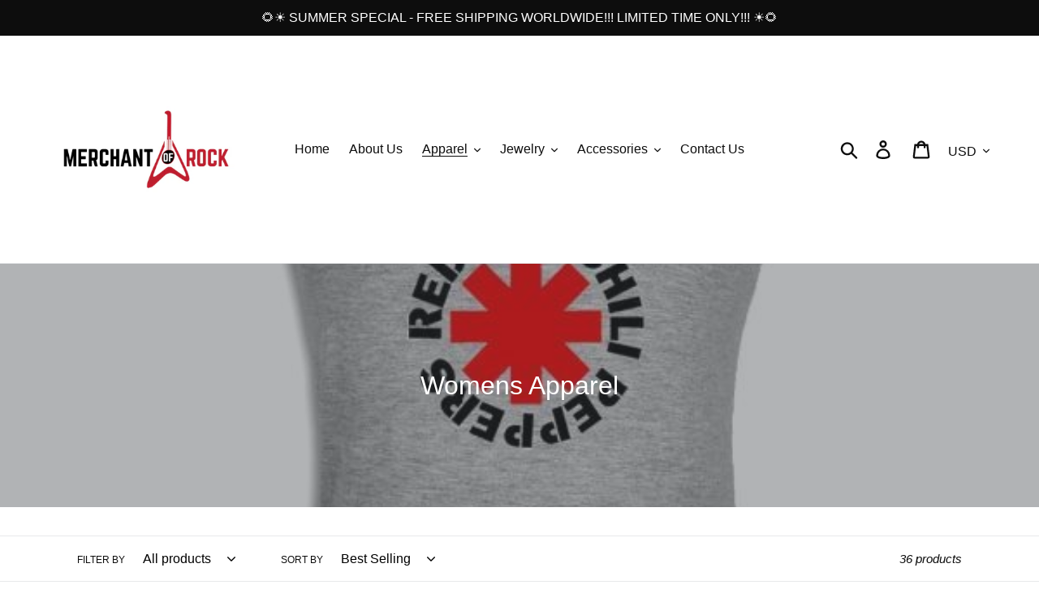

--- FILE ---
content_type: text/html; charset=utf-8
request_url: https://www.merchantofrock.com/collections/womens
body_size: 38020
content:
<!doctype html>
<html class="no-js" lang="en">
<head>
  <meta charset="utf-8">
  <meta http-equiv="X-UA-Compatible" content="IE=edge,chrome=1">
  <meta name="viewport" content="width=device-width,initial-scale=1">
  <meta name="theme-color" content="#2ca106">
  <link rel="canonical" href="https://www.merchantofrock.com/collections/womens"><link rel="shortcut icon" href="//www.merchantofrock.com/cdn/shop/files/Favicon_ebf72b43-81c6-4e9e-818d-9bd414caf86f_32x32.png?v=1613169633" type="image/png"><title>Womens Apparel
&ndash; Merchant of Rock</title><!-- /snippets/social-meta-tags.liquid -->




<meta property="og:site_name" content="Merchant of Rock">
<meta property="og:url" content="https://www.merchantofrock.com/collections/womens">
<meta property="og:title" content="Womens Apparel">
<meta property="og:type" content="product.group">
<meta property="og:description" content="Your Home For All Things Rock Related! We Have Rock Merchandise Of All Forms Including T-shirts, Patches, Posters, Necklaces And Other Awesome Rock Related Items To Show Your Love For Hard Rock And Heavy Metal!">

<meta property="og:image" content="http://www.merchantofrock.com/cdn/shop/collections/product-image-729831020_grande_0069a8d4-9a5e-48d8-b4cd-109c7ead857d_1200x1200.jpg?v=1550397863">
<meta property="og:image:secure_url" content="https://www.merchantofrock.com/cdn/shop/collections/product-image-729831020_grande_0069a8d4-9a5e-48d8-b4cd-109c7ead857d_1200x1200.jpg?v=1550397863">


<meta name="twitter:card" content="summary_large_image">
<meta name="twitter:title" content="Womens Apparel">
<meta name="twitter:description" content="Your Home For All Things Rock Related! We Have Rock Merchandise Of All Forms Including T-shirts, Patches, Posters, Necklaces And Other Awesome Rock Related Items To Show Your Love For Hard Rock And Heavy Metal!">


  <link href="//www.merchantofrock.com/cdn/shop/t/1/assets/theme.scss.css?v=66577962508308083881759252189" rel="stylesheet" type="text/css" media="all" />

  <script>
    var theme = {
      strings: {
        addToCart: "Add to cart",
        soldOut: "Sold out",
        unavailable: "Unavailable",
        regularPrice: "Regular price",
        sale: "Sale",
        showMore: "Show More",
        showLess: "Show Less",
        addressError: "Error looking up that address",
        addressNoResults: "No results for that address",
        addressQueryLimit: "You have exceeded the Google API usage limit. Consider upgrading to a \u003ca href=\"https:\/\/developers.google.com\/maps\/premium\/usage-limits\"\u003ePremium Plan\u003c\/a\u003e.",
        authError: "There was a problem authenticating your Google Maps account.",
        newWindow: "Opens in a new window.",
        external: "Opens external website.",
        newWindowExternal: "Opens external website in a new window."
      },
      moneyFormat: "\u003cspan class=money\u003e${{amount}}\u003c\/span\u003e"
    }

    document.documentElement.className = document.documentElement.className.replace('no-js', 'js');
  </script><script src="//www.merchantofrock.com/cdn/shop/t/1/assets/lazysizes.js?v=68441465964607740661543041239" async="async"></script>
  <script src="//www.merchantofrock.com/cdn/shop/t/1/assets/vendor.js?v=121857302354663160541543041239" defer="defer"></script>
  <script src="//www.merchantofrock.com/cdn/shop/t/1/assets/theme.js?v=12513799077045517171639407937" defer="defer"></script>

  <script>window.performance && window.performance.mark && window.performance.mark('shopify.content_for_header.start');</script><meta name="facebook-domain-verification" content="9hzr9o3iii2jg33lw93f9f7b0u16qb">
<meta id="shopify-digital-wallet" name="shopify-digital-wallet" content="/4291199076/digital_wallets/dialog">
<meta name="shopify-checkout-api-token" content="535892af89d42b8990ec336fee3678ea">
<meta id="in-context-paypal-metadata" data-shop-id="4291199076" data-venmo-supported="false" data-environment="production" data-locale="en_US" data-paypal-v4="true" data-currency="USD">
<link rel="alternate" type="application/atom+xml" title="Feed" href="/collections/womens.atom" />
<link rel="next" href="/collections/womens?page=2">
<link rel="alternate" type="application/json+oembed" href="https://www.merchantofrock.com/collections/womens.oembed">
<script async="async" src="/checkouts/internal/preloads.js?locale=en-US"></script>
<link rel="preconnect" href="https://shop.app" crossorigin="anonymous">
<script async="async" src="https://shop.app/checkouts/internal/preloads.js?locale=en-US&shop_id=4291199076" crossorigin="anonymous"></script>
<script id="apple-pay-shop-capabilities" type="application/json">{"shopId":4291199076,"countryCode":"NZ","currencyCode":"USD","merchantCapabilities":["supports3DS"],"merchantId":"gid:\/\/shopify\/Shop\/4291199076","merchantName":"Merchant of Rock","requiredBillingContactFields":["postalAddress","email"],"requiredShippingContactFields":["postalAddress","email"],"shippingType":"shipping","supportedNetworks":["visa","masterCard","amex","jcb"],"total":{"type":"pending","label":"Merchant of Rock","amount":"1.00"},"shopifyPaymentsEnabled":true,"supportsSubscriptions":true}</script>
<script id="shopify-features" type="application/json">{"accessToken":"535892af89d42b8990ec336fee3678ea","betas":["rich-media-storefront-analytics"],"domain":"www.merchantofrock.com","predictiveSearch":true,"shopId":4291199076,"locale":"en"}</script>
<script>var Shopify = Shopify || {};
Shopify.shop = "merchant-of-rock.myshopify.com";
Shopify.locale = "en";
Shopify.currency = {"active":"USD","rate":"1.0"};
Shopify.country = "US";
Shopify.theme = {"name":"Debut","id":36665229412,"schema_name":"Debut","schema_version":"10.1.1","theme_store_id":796,"role":"main"};
Shopify.theme.handle = "null";
Shopify.theme.style = {"id":null,"handle":null};
Shopify.cdnHost = "www.merchantofrock.com/cdn";
Shopify.routes = Shopify.routes || {};
Shopify.routes.root = "/";</script>
<script type="module">!function(o){(o.Shopify=o.Shopify||{}).modules=!0}(window);</script>
<script>!function(o){function n(){var o=[];function n(){o.push(Array.prototype.slice.apply(arguments))}return n.q=o,n}var t=o.Shopify=o.Shopify||{};t.loadFeatures=n(),t.autoloadFeatures=n()}(window);</script>
<script>
  window.ShopifyPay = window.ShopifyPay || {};
  window.ShopifyPay.apiHost = "shop.app\/pay";
  window.ShopifyPay.redirectState = null;
</script>
<script id="shop-js-analytics" type="application/json">{"pageType":"collection"}</script>
<script defer="defer" async type="module" src="//www.merchantofrock.com/cdn/shopifycloud/shop-js/modules/v2/client.init-shop-cart-sync_BT-GjEfc.en.esm.js"></script>
<script defer="defer" async type="module" src="//www.merchantofrock.com/cdn/shopifycloud/shop-js/modules/v2/chunk.common_D58fp_Oc.esm.js"></script>
<script defer="defer" async type="module" src="//www.merchantofrock.com/cdn/shopifycloud/shop-js/modules/v2/chunk.modal_xMitdFEc.esm.js"></script>
<script type="module">
  await import("//www.merchantofrock.com/cdn/shopifycloud/shop-js/modules/v2/client.init-shop-cart-sync_BT-GjEfc.en.esm.js");
await import("//www.merchantofrock.com/cdn/shopifycloud/shop-js/modules/v2/chunk.common_D58fp_Oc.esm.js");
await import("//www.merchantofrock.com/cdn/shopifycloud/shop-js/modules/v2/chunk.modal_xMitdFEc.esm.js");

  window.Shopify.SignInWithShop?.initShopCartSync?.({"fedCMEnabled":true,"windoidEnabled":true});

</script>
<script>
  window.Shopify = window.Shopify || {};
  if (!window.Shopify.featureAssets) window.Shopify.featureAssets = {};
  window.Shopify.featureAssets['shop-js'] = {"shop-cart-sync":["modules/v2/client.shop-cart-sync_DZOKe7Ll.en.esm.js","modules/v2/chunk.common_D58fp_Oc.esm.js","modules/v2/chunk.modal_xMitdFEc.esm.js"],"init-fed-cm":["modules/v2/client.init-fed-cm_B6oLuCjv.en.esm.js","modules/v2/chunk.common_D58fp_Oc.esm.js","modules/v2/chunk.modal_xMitdFEc.esm.js"],"shop-cash-offers":["modules/v2/client.shop-cash-offers_D2sdYoxE.en.esm.js","modules/v2/chunk.common_D58fp_Oc.esm.js","modules/v2/chunk.modal_xMitdFEc.esm.js"],"shop-login-button":["modules/v2/client.shop-login-button_QeVjl5Y3.en.esm.js","modules/v2/chunk.common_D58fp_Oc.esm.js","modules/v2/chunk.modal_xMitdFEc.esm.js"],"pay-button":["modules/v2/client.pay-button_DXTOsIq6.en.esm.js","modules/v2/chunk.common_D58fp_Oc.esm.js","modules/v2/chunk.modal_xMitdFEc.esm.js"],"shop-button":["modules/v2/client.shop-button_DQZHx9pm.en.esm.js","modules/v2/chunk.common_D58fp_Oc.esm.js","modules/v2/chunk.modal_xMitdFEc.esm.js"],"avatar":["modules/v2/client.avatar_BTnouDA3.en.esm.js"],"init-windoid":["modules/v2/client.init-windoid_CR1B-cfM.en.esm.js","modules/v2/chunk.common_D58fp_Oc.esm.js","modules/v2/chunk.modal_xMitdFEc.esm.js"],"init-shop-for-new-customer-accounts":["modules/v2/client.init-shop-for-new-customer-accounts_C_vY_xzh.en.esm.js","modules/v2/client.shop-login-button_QeVjl5Y3.en.esm.js","modules/v2/chunk.common_D58fp_Oc.esm.js","modules/v2/chunk.modal_xMitdFEc.esm.js"],"init-shop-email-lookup-coordinator":["modules/v2/client.init-shop-email-lookup-coordinator_BI7n9ZSv.en.esm.js","modules/v2/chunk.common_D58fp_Oc.esm.js","modules/v2/chunk.modal_xMitdFEc.esm.js"],"init-shop-cart-sync":["modules/v2/client.init-shop-cart-sync_BT-GjEfc.en.esm.js","modules/v2/chunk.common_D58fp_Oc.esm.js","modules/v2/chunk.modal_xMitdFEc.esm.js"],"shop-toast-manager":["modules/v2/client.shop-toast-manager_DiYdP3xc.en.esm.js","modules/v2/chunk.common_D58fp_Oc.esm.js","modules/v2/chunk.modal_xMitdFEc.esm.js"],"init-customer-accounts":["modules/v2/client.init-customer-accounts_D9ZNqS-Q.en.esm.js","modules/v2/client.shop-login-button_QeVjl5Y3.en.esm.js","modules/v2/chunk.common_D58fp_Oc.esm.js","modules/v2/chunk.modal_xMitdFEc.esm.js"],"init-customer-accounts-sign-up":["modules/v2/client.init-customer-accounts-sign-up_iGw4briv.en.esm.js","modules/v2/client.shop-login-button_QeVjl5Y3.en.esm.js","modules/v2/chunk.common_D58fp_Oc.esm.js","modules/v2/chunk.modal_xMitdFEc.esm.js"],"shop-follow-button":["modules/v2/client.shop-follow-button_CqMgW2wH.en.esm.js","modules/v2/chunk.common_D58fp_Oc.esm.js","modules/v2/chunk.modal_xMitdFEc.esm.js"],"checkout-modal":["modules/v2/client.checkout-modal_xHeaAweL.en.esm.js","modules/v2/chunk.common_D58fp_Oc.esm.js","modules/v2/chunk.modal_xMitdFEc.esm.js"],"shop-login":["modules/v2/client.shop-login_D91U-Q7h.en.esm.js","modules/v2/chunk.common_D58fp_Oc.esm.js","modules/v2/chunk.modal_xMitdFEc.esm.js"],"lead-capture":["modules/v2/client.lead-capture_BJmE1dJe.en.esm.js","modules/v2/chunk.common_D58fp_Oc.esm.js","modules/v2/chunk.modal_xMitdFEc.esm.js"],"payment-terms":["modules/v2/client.payment-terms_Ci9AEqFq.en.esm.js","modules/v2/chunk.common_D58fp_Oc.esm.js","modules/v2/chunk.modal_xMitdFEc.esm.js"]};
</script>
<script>(function() {
  var isLoaded = false;
  function asyncLoad() {
    if (isLoaded) return;
    isLoaded = true;
    var urls = ["\/\/www.powr.io\/powr.js?powr-token=merchant-of-rock.myshopify.com\u0026external-type=shopify\u0026shop=merchant-of-rock.myshopify.com","\/\/www.powr.io\/powr.js?powr-token=merchant-of-rock.myshopify.com\u0026external-type=shopify\u0026shop=merchant-of-rock.myshopify.com","https:\/\/buy-me-cdn.makeprosimp.com\/v2\/app.min.js?v=v2\u0026shop=merchant-of-rock.myshopify.com","\/\/www.powr.io\/powr.js?powr-token=merchant-of-rock.myshopify.com\u0026external-type=shopify\u0026shop=merchant-of-rock.myshopify.com","https:\/\/cdn.autoketing.org\/sdk-cdn\/sales-pop\/dist\/sales-pop-embed.js?t=1608397254972045147\u0026shop=merchant-of-rock.myshopify.com","https:\/\/cdn.autoketing.org\/sdk-cdn\/currency-convert\/dist\/currency-convert-embed.js?t=1608397255443564509\u0026shop=merchant-of-rock.myshopify.com","https:\/\/salespop.conversionbear.com\/script?app=salespop\u0026shop=merchant-of-rock.myshopify.com","https:\/\/size-guides.esc-apps-cdn.com\/1739195462-app.merchant-of-rock.myshopify.com.js?shop=merchant-of-rock.myshopify.com"];
    for (var i = 0; i < urls.length; i++) {
      var s = document.createElement('script');
      s.type = 'text/javascript';
      s.async = true;
      s.src = urls[i];
      var x = document.getElementsByTagName('script')[0];
      x.parentNode.insertBefore(s, x);
    }
  };
  if(window.attachEvent) {
    window.attachEvent('onload', asyncLoad);
  } else {
    window.addEventListener('load', asyncLoad, false);
  }
})();</script>
<script id="__st">var __st={"a":4291199076,"offset":-28800,"reqid":"c6394776-cb16-437e-92bc-a30d201a9d70-1769486382","pageurl":"www.merchantofrock.com\/collections\/womens","u":"85c3d712deb5","p":"collection","rtyp":"collection","rid":107476385892};</script>
<script>window.ShopifyPaypalV4VisibilityTracking = true;</script>
<script id="captcha-bootstrap">!function(){'use strict';const t='contact',e='account',n='new_comment',o=[[t,t],['blogs',n],['comments',n],[t,'customer']],c=[[e,'customer_login'],[e,'guest_login'],[e,'recover_customer_password'],[e,'create_customer']],r=t=>t.map((([t,e])=>`form[action*='/${t}']:not([data-nocaptcha='true']) input[name='form_type'][value='${e}']`)).join(','),a=t=>()=>t?[...document.querySelectorAll(t)].map((t=>t.form)):[];function s(){const t=[...o],e=r(t);return a(e)}const i='password',u='form_key',d=['recaptcha-v3-token','g-recaptcha-response','h-captcha-response',i],f=()=>{try{return window.sessionStorage}catch{return}},m='__shopify_v',_=t=>t.elements[u];function p(t,e,n=!1){try{const o=window.sessionStorage,c=JSON.parse(o.getItem(e)),{data:r}=function(t){const{data:e,action:n}=t;return t[m]||n?{data:e,action:n}:{data:t,action:n}}(c);for(const[e,n]of Object.entries(r))t.elements[e]&&(t.elements[e].value=n);n&&o.removeItem(e)}catch(o){console.error('form repopulation failed',{error:o})}}const l='form_type',E='cptcha';function T(t){t.dataset[E]=!0}const w=window,h=w.document,L='Shopify',v='ce_forms',y='captcha';let A=!1;((t,e)=>{const n=(g='f06e6c50-85a8-45c8-87d0-21a2b65856fe',I='https://cdn.shopify.com/shopifycloud/storefront-forms-hcaptcha/ce_storefront_forms_captcha_hcaptcha.v1.5.2.iife.js',D={infoText:'Protected by hCaptcha',privacyText:'Privacy',termsText:'Terms'},(t,e,n)=>{const o=w[L][v],c=o.bindForm;if(c)return c(t,g,e,D).then(n);var r;o.q.push([[t,g,e,D],n]),r=I,A||(h.body.append(Object.assign(h.createElement('script'),{id:'captcha-provider',async:!0,src:r})),A=!0)});var g,I,D;w[L]=w[L]||{},w[L][v]=w[L][v]||{},w[L][v].q=[],w[L][y]=w[L][y]||{},w[L][y].protect=function(t,e){n(t,void 0,e),T(t)},Object.freeze(w[L][y]),function(t,e,n,w,h,L){const[v,y,A,g]=function(t,e,n){const i=e?o:[],u=t?c:[],d=[...i,...u],f=r(d),m=r(i),_=r(d.filter((([t,e])=>n.includes(e))));return[a(f),a(m),a(_),s()]}(w,h,L),I=t=>{const e=t.target;return e instanceof HTMLFormElement?e:e&&e.form},D=t=>v().includes(t);t.addEventListener('submit',(t=>{const e=I(t);if(!e)return;const n=D(e)&&!e.dataset.hcaptchaBound&&!e.dataset.recaptchaBound,o=_(e),c=g().includes(e)&&(!o||!o.value);(n||c)&&t.preventDefault(),c&&!n&&(function(t){try{if(!f())return;!function(t){const e=f();if(!e)return;const n=_(t);if(!n)return;const o=n.value;o&&e.removeItem(o)}(t);const e=Array.from(Array(32),(()=>Math.random().toString(36)[2])).join('');!function(t,e){_(t)||t.append(Object.assign(document.createElement('input'),{type:'hidden',name:u})),t.elements[u].value=e}(t,e),function(t,e){const n=f();if(!n)return;const o=[...t.querySelectorAll(`input[type='${i}']`)].map((({name:t})=>t)),c=[...d,...o],r={};for(const[a,s]of new FormData(t).entries())c.includes(a)||(r[a]=s);n.setItem(e,JSON.stringify({[m]:1,action:t.action,data:r}))}(t,e)}catch(e){console.error('failed to persist form',e)}}(e),e.submit())}));const S=(t,e)=>{t&&!t.dataset[E]&&(n(t,e.some((e=>e===t))),T(t))};for(const o of['focusin','change'])t.addEventListener(o,(t=>{const e=I(t);D(e)&&S(e,y())}));const B=e.get('form_key'),M=e.get(l),P=B&&M;t.addEventListener('DOMContentLoaded',(()=>{const t=y();if(P)for(const e of t)e.elements[l].value===M&&p(e,B);[...new Set([...A(),...v().filter((t=>'true'===t.dataset.shopifyCaptcha))])].forEach((e=>S(e,t)))}))}(h,new URLSearchParams(w.location.search),n,t,e,['guest_login'])})(!0,!0)}();</script>
<script integrity="sha256-4kQ18oKyAcykRKYeNunJcIwy7WH5gtpwJnB7kiuLZ1E=" data-source-attribution="shopify.loadfeatures" defer="defer" src="//www.merchantofrock.com/cdn/shopifycloud/storefront/assets/storefront/load_feature-a0a9edcb.js" crossorigin="anonymous"></script>
<script crossorigin="anonymous" defer="defer" src="//www.merchantofrock.com/cdn/shopifycloud/storefront/assets/shopify_pay/storefront-65b4c6d7.js?v=20250812"></script>
<script data-source-attribution="shopify.dynamic_checkout.dynamic.init">var Shopify=Shopify||{};Shopify.PaymentButton=Shopify.PaymentButton||{isStorefrontPortableWallets:!0,init:function(){window.Shopify.PaymentButton.init=function(){};var t=document.createElement("script");t.src="https://www.merchantofrock.com/cdn/shopifycloud/portable-wallets/latest/portable-wallets.en.js",t.type="module",document.head.appendChild(t)}};
</script>
<script data-source-attribution="shopify.dynamic_checkout.buyer_consent">
  function portableWalletsHideBuyerConsent(e){var t=document.getElementById("shopify-buyer-consent"),n=document.getElementById("shopify-subscription-policy-button");t&&n&&(t.classList.add("hidden"),t.setAttribute("aria-hidden","true"),n.removeEventListener("click",e))}function portableWalletsShowBuyerConsent(e){var t=document.getElementById("shopify-buyer-consent"),n=document.getElementById("shopify-subscription-policy-button");t&&n&&(t.classList.remove("hidden"),t.removeAttribute("aria-hidden"),n.addEventListener("click",e))}window.Shopify?.PaymentButton&&(window.Shopify.PaymentButton.hideBuyerConsent=portableWalletsHideBuyerConsent,window.Shopify.PaymentButton.showBuyerConsent=portableWalletsShowBuyerConsent);
</script>
<script data-source-attribution="shopify.dynamic_checkout.cart.bootstrap">document.addEventListener("DOMContentLoaded",(function(){function t(){return document.querySelector("shopify-accelerated-checkout-cart, shopify-accelerated-checkout")}if(t())Shopify.PaymentButton.init();else{new MutationObserver((function(e,n){t()&&(Shopify.PaymentButton.init(),n.disconnect())})).observe(document.body,{childList:!0,subtree:!0})}}));
</script>
<link id="shopify-accelerated-checkout-styles" rel="stylesheet" media="screen" href="https://www.merchantofrock.com/cdn/shopifycloud/portable-wallets/latest/accelerated-checkout-backwards-compat.css" crossorigin="anonymous">
<style id="shopify-accelerated-checkout-cart">
        #shopify-buyer-consent {
  margin-top: 1em;
  display: inline-block;
  width: 100%;
}

#shopify-buyer-consent.hidden {
  display: none;
}

#shopify-subscription-policy-button {
  background: none;
  border: none;
  padding: 0;
  text-decoration: underline;
  font-size: inherit;
  cursor: pointer;
}

#shopify-subscription-policy-button::before {
  box-shadow: none;
}

      </style>

<script>window.performance && window.performance.mark && window.performance.mark('shopify.content_for_header.end');</script>

<script>
window.mlvedaShopCurrency = "USD";
window.shopCurrency = "USD";
window.supported_currencies = "USD CAD AUD GBP EUR INR JPY NZD";
</script><link href="https://monorail-edge.shopifysvc.com" rel="dns-prefetch">
<script>(function(){if ("sendBeacon" in navigator && "performance" in window) {try {var session_token_from_headers = performance.getEntriesByType('navigation')[0].serverTiming.find(x => x.name == '_s').description;} catch {var session_token_from_headers = undefined;}var session_cookie_matches = document.cookie.match(/_shopify_s=([^;]*)/);var session_token_from_cookie = session_cookie_matches && session_cookie_matches.length === 2 ? session_cookie_matches[1] : "";var session_token = session_token_from_headers || session_token_from_cookie || "";function handle_abandonment_event(e) {var entries = performance.getEntries().filter(function(entry) {return /monorail-edge.shopifysvc.com/.test(entry.name);});if (!window.abandonment_tracked && entries.length === 0) {window.abandonment_tracked = true;var currentMs = Date.now();var navigation_start = performance.timing.navigationStart;var payload = {shop_id: 4291199076,url: window.location.href,navigation_start,duration: currentMs - navigation_start,session_token,page_type: "collection"};window.navigator.sendBeacon("https://monorail-edge.shopifysvc.com/v1/produce", JSON.stringify({schema_id: "online_store_buyer_site_abandonment/1.1",payload: payload,metadata: {event_created_at_ms: currentMs,event_sent_at_ms: currentMs}}));}}window.addEventListener('pagehide', handle_abandonment_event);}}());</script>
<script id="web-pixels-manager-setup">(function e(e,d,r,n,o){if(void 0===o&&(o={}),!Boolean(null===(a=null===(i=window.Shopify)||void 0===i?void 0:i.analytics)||void 0===a?void 0:a.replayQueue)){var i,a;window.Shopify=window.Shopify||{};var t=window.Shopify;t.analytics=t.analytics||{};var s=t.analytics;s.replayQueue=[],s.publish=function(e,d,r){return s.replayQueue.push([e,d,r]),!0};try{self.performance.mark("wpm:start")}catch(e){}var l=function(){var e={modern:/Edge?\/(1{2}[4-9]|1[2-9]\d|[2-9]\d{2}|\d{4,})\.\d+(\.\d+|)|Firefox\/(1{2}[4-9]|1[2-9]\d|[2-9]\d{2}|\d{4,})\.\d+(\.\d+|)|Chrom(ium|e)\/(9{2}|\d{3,})\.\d+(\.\d+|)|(Maci|X1{2}).+ Version\/(15\.\d+|(1[6-9]|[2-9]\d|\d{3,})\.\d+)([,.]\d+|)( \(\w+\)|)( Mobile\/\w+|) Safari\/|Chrome.+OPR\/(9{2}|\d{3,})\.\d+\.\d+|(CPU[ +]OS|iPhone[ +]OS|CPU[ +]iPhone|CPU IPhone OS|CPU iPad OS)[ +]+(15[._]\d+|(1[6-9]|[2-9]\d|\d{3,})[._]\d+)([._]\d+|)|Android:?[ /-](13[3-9]|1[4-9]\d|[2-9]\d{2}|\d{4,})(\.\d+|)(\.\d+|)|Android.+Firefox\/(13[5-9]|1[4-9]\d|[2-9]\d{2}|\d{4,})\.\d+(\.\d+|)|Android.+Chrom(ium|e)\/(13[3-9]|1[4-9]\d|[2-9]\d{2}|\d{4,})\.\d+(\.\d+|)|SamsungBrowser\/([2-9]\d|\d{3,})\.\d+/,legacy:/Edge?\/(1[6-9]|[2-9]\d|\d{3,})\.\d+(\.\d+|)|Firefox\/(5[4-9]|[6-9]\d|\d{3,})\.\d+(\.\d+|)|Chrom(ium|e)\/(5[1-9]|[6-9]\d|\d{3,})\.\d+(\.\d+|)([\d.]+$|.*Safari\/(?![\d.]+ Edge\/[\d.]+$))|(Maci|X1{2}).+ Version\/(10\.\d+|(1[1-9]|[2-9]\d|\d{3,})\.\d+)([,.]\d+|)( \(\w+\)|)( Mobile\/\w+|) Safari\/|Chrome.+OPR\/(3[89]|[4-9]\d|\d{3,})\.\d+\.\d+|(CPU[ +]OS|iPhone[ +]OS|CPU[ +]iPhone|CPU IPhone OS|CPU iPad OS)[ +]+(10[._]\d+|(1[1-9]|[2-9]\d|\d{3,})[._]\d+)([._]\d+|)|Android:?[ /-](13[3-9]|1[4-9]\d|[2-9]\d{2}|\d{4,})(\.\d+|)(\.\d+|)|Mobile Safari.+OPR\/([89]\d|\d{3,})\.\d+\.\d+|Android.+Firefox\/(13[5-9]|1[4-9]\d|[2-9]\d{2}|\d{4,})\.\d+(\.\d+|)|Android.+Chrom(ium|e)\/(13[3-9]|1[4-9]\d|[2-9]\d{2}|\d{4,})\.\d+(\.\d+|)|Android.+(UC? ?Browser|UCWEB|U3)[ /]?(15\.([5-9]|\d{2,})|(1[6-9]|[2-9]\d|\d{3,})\.\d+)\.\d+|SamsungBrowser\/(5\.\d+|([6-9]|\d{2,})\.\d+)|Android.+MQ{2}Browser\/(14(\.(9|\d{2,})|)|(1[5-9]|[2-9]\d|\d{3,})(\.\d+|))(\.\d+|)|K[Aa][Ii]OS\/(3\.\d+|([4-9]|\d{2,})\.\d+)(\.\d+|)/},d=e.modern,r=e.legacy,n=navigator.userAgent;return n.match(d)?"modern":n.match(r)?"legacy":"unknown"}(),u="modern"===l?"modern":"legacy",c=(null!=n?n:{modern:"",legacy:""})[u],f=function(e){return[e.baseUrl,"/wpm","/b",e.hashVersion,"modern"===e.buildTarget?"m":"l",".js"].join("")}({baseUrl:d,hashVersion:r,buildTarget:u}),m=function(e){var d=e.version,r=e.bundleTarget,n=e.surface,o=e.pageUrl,i=e.monorailEndpoint;return{emit:function(e){var a=e.status,t=e.errorMsg,s=(new Date).getTime(),l=JSON.stringify({metadata:{event_sent_at_ms:s},events:[{schema_id:"web_pixels_manager_load/3.1",payload:{version:d,bundle_target:r,page_url:o,status:a,surface:n,error_msg:t},metadata:{event_created_at_ms:s}}]});if(!i)return console&&console.warn&&console.warn("[Web Pixels Manager] No Monorail endpoint provided, skipping logging."),!1;try{return self.navigator.sendBeacon.bind(self.navigator)(i,l)}catch(e){}var u=new XMLHttpRequest;try{return u.open("POST",i,!0),u.setRequestHeader("Content-Type","text/plain"),u.send(l),!0}catch(e){return console&&console.warn&&console.warn("[Web Pixels Manager] Got an unhandled error while logging to Monorail."),!1}}}}({version:r,bundleTarget:l,surface:e.surface,pageUrl:self.location.href,monorailEndpoint:e.monorailEndpoint});try{o.browserTarget=l,function(e){var d=e.src,r=e.async,n=void 0===r||r,o=e.onload,i=e.onerror,a=e.sri,t=e.scriptDataAttributes,s=void 0===t?{}:t,l=document.createElement("script"),u=document.querySelector("head"),c=document.querySelector("body");if(l.async=n,l.src=d,a&&(l.integrity=a,l.crossOrigin="anonymous"),s)for(var f in s)if(Object.prototype.hasOwnProperty.call(s,f))try{l.dataset[f]=s[f]}catch(e){}if(o&&l.addEventListener("load",o),i&&l.addEventListener("error",i),u)u.appendChild(l);else{if(!c)throw new Error("Did not find a head or body element to append the script");c.appendChild(l)}}({src:f,async:!0,onload:function(){if(!function(){var e,d;return Boolean(null===(d=null===(e=window.Shopify)||void 0===e?void 0:e.analytics)||void 0===d?void 0:d.initialized)}()){var d=window.webPixelsManager.init(e)||void 0;if(d){var r=window.Shopify.analytics;r.replayQueue.forEach((function(e){var r=e[0],n=e[1],o=e[2];d.publishCustomEvent(r,n,o)})),r.replayQueue=[],r.publish=d.publishCustomEvent,r.visitor=d.visitor,r.initialized=!0}}},onerror:function(){return m.emit({status:"failed",errorMsg:"".concat(f," has failed to load")})},sri:function(e){var d=/^sha384-[A-Za-z0-9+/=]+$/;return"string"==typeof e&&d.test(e)}(c)?c:"",scriptDataAttributes:o}),m.emit({status:"loading"})}catch(e){m.emit({status:"failed",errorMsg:(null==e?void 0:e.message)||"Unknown error"})}}})({shopId: 4291199076,storefrontBaseUrl: "https://www.merchantofrock.com",extensionsBaseUrl: "https://extensions.shopifycdn.com/cdn/shopifycloud/web-pixels-manager",monorailEndpoint: "https://monorail-edge.shopifysvc.com/unstable/produce_batch",surface: "storefront-renderer",enabledBetaFlags: ["2dca8a86"],webPixelsConfigList: [{"id":"59801776","eventPayloadVersion":"v1","runtimeContext":"LAX","scriptVersion":"1","type":"CUSTOM","privacyPurposes":["MARKETING"],"name":"Meta pixel (migrated)"},{"id":"81068208","eventPayloadVersion":"v1","runtimeContext":"LAX","scriptVersion":"1","type":"CUSTOM","privacyPurposes":["ANALYTICS"],"name":"Google Analytics tag (migrated)"},{"id":"shopify-app-pixel","configuration":"{}","eventPayloadVersion":"v1","runtimeContext":"STRICT","scriptVersion":"0450","apiClientId":"shopify-pixel","type":"APP","privacyPurposes":["ANALYTICS","MARKETING"]},{"id":"shopify-custom-pixel","eventPayloadVersion":"v1","runtimeContext":"LAX","scriptVersion":"0450","apiClientId":"shopify-pixel","type":"CUSTOM","privacyPurposes":["ANALYTICS","MARKETING"]}],isMerchantRequest: false,initData: {"shop":{"name":"Merchant of Rock","paymentSettings":{"currencyCode":"USD"},"myshopifyDomain":"merchant-of-rock.myshopify.com","countryCode":"NZ","storefrontUrl":"https:\/\/www.merchantofrock.com"},"customer":null,"cart":null,"checkout":null,"productVariants":[],"purchasingCompany":null},},"https://www.merchantofrock.com/cdn","fcfee988w5aeb613cpc8e4bc33m6693e112",{"modern":"","legacy":""},{"shopId":"4291199076","storefrontBaseUrl":"https:\/\/www.merchantofrock.com","extensionBaseUrl":"https:\/\/extensions.shopifycdn.com\/cdn\/shopifycloud\/web-pixels-manager","surface":"storefront-renderer","enabledBetaFlags":"[\"2dca8a86\"]","isMerchantRequest":"false","hashVersion":"fcfee988w5aeb613cpc8e4bc33m6693e112","publish":"custom","events":"[[\"page_viewed\",{}],[\"collection_viewed\",{\"collection\":{\"id\":\"107476385892\",\"title\":\"Womens Apparel\",\"productVariants\":[{\"price\":{\"amount\":24.99,\"currencyCode\":\"USD\"},\"product\":{\"title\":\"Women's Hail Santa Tee\",\"vendor\":\"Merchant of Rock\",\"id\":\"7921361977520\",\"untranslatedTitle\":\"Women's Hail Santa Tee\",\"url\":\"\/products\/womens-hail-santa-tee\",\"type\":\"\"},\"id\":\"44699062272176\",\"image\":{\"src\":\"\/\/www.merchantofrock.com\/cdn\/shop\/files\/S8ee577c88b924d7da25c44600e445f2d6.webp?v=1756190050\"},\"sku\":\"1005008119268677-black-S-CHINA\",\"title\":\"S\",\"untranslatedTitle\":\"S\"},{\"price\":{\"amount\":24.99,\"currencyCode\":\"USD\"},\"product\":{\"title\":\"Women's Skeletal Metal Horns Tee\",\"vendor\":\"Merchant of Rock\",\"id\":\"7877537562800\",\"untranslatedTitle\":\"Women's Skeletal Metal Horns Tee\",\"url\":\"\/products\/womens-skeletal-metal-horns-tee-1\",\"type\":\"\"},\"id\":\"44562865356976\",\"image\":{\"src\":\"\/\/www.merchantofrock.com\/cdn\/shop\/files\/Sc53d0fda6c874fd882f23aeda13be4d4u.webp?v=1750643271\"},\"sku\":\"1005009286346200-W-Tee-White-S\",\"title\":\"S\",\"untranslatedTitle\":\"S\"},{\"price\":{\"amount\":24.99,\"currencyCode\":\"USD\"},\"product\":{\"title\":\"Women's Misfits Tee\",\"vendor\":\"Merchant of Rock\",\"id\":\"7877535891632\",\"untranslatedTitle\":\"Women's Misfits Tee\",\"url\":\"\/products\/womens-misfits-tee-1\",\"type\":\"\"},\"id\":\"44562850382000\",\"image\":{\"src\":\"\/\/www.merchantofrock.com\/cdn\/shop\/files\/S32eecee9262742dabb58e4a988d200feS.webp?v=1750642751\"},\"sku\":\"1005008635184761-Black-S\",\"title\":\"S\",\"untranslatedTitle\":\"S\"},{\"price\":{\"amount\":24.99,\"currencyCode\":\"USD\"},\"product\":{\"title\":\"Women's Living Dead Girl Tee\",\"vendor\":\"Merchant of Rock\",\"id\":\"7877533925552\",\"untranslatedTitle\":\"Women's Living Dead Girl Tee\",\"url\":\"\/products\/living-dead-girl-tee\",\"type\":\"\"},\"id\":\"44562824757424\",\"image\":{\"src\":\"\/\/www.merchantofrock.com\/cdn\/shop\/files\/S4706c0775987405a86a6e371fd43e47en_ee84411d-464e-426a-8a9c-3cf2bc236236.webp?v=1750642129\"},\"sku\":\"1005007984007137-black-S\",\"title\":\"S\",\"untranslatedTitle\":\"S\"},{\"price\":{\"amount\":24.99,\"currencyCode\":\"USD\"},\"product\":{\"title\":\"Women's Evolution Tee\",\"vendor\":\"Merchant of Rock\",\"id\":\"7875298590896\",\"untranslatedTitle\":\"Women's Evolution Tee\",\"url\":\"\/products\/womens-evolution-tee\",\"type\":\"\"},\"id\":\"44540762980528\",\"image\":{\"src\":\"\/\/www.merchantofrock.com\/cdn\/shop\/files\/S657fea82efe94acd9e0d0566af4bf01bX_1.webp?v=1750205312\"},\"sku\":\"1005007678843453-black-S\",\"title\":\"S\",\"untranslatedTitle\":\"S\"},{\"price\":{\"amount\":24.99,\"currencyCode\":\"USD\"},\"product\":{\"title\":\"Women's Strawberry Fields Forever Tee\",\"vendor\":\"Merchant of Rock\",\"id\":\"7872724304048\",\"untranslatedTitle\":\"Women's Strawberry Fields Forever Tee\",\"url\":\"\/products\/womens-strawberry-fields-forever-tee-1\",\"type\":\"\"},\"id\":\"44515687366832\",\"image\":{\"src\":\"\/\/www.merchantofrock.com\/cdn\/shop\/files\/S444ea8bba4334866ba3899a9e47880a1T.webp?v=1749780995\"},\"sku\":\"1005009162752811-Black-S\",\"title\":\"S\",\"untranslatedTitle\":\"S\"},{\"price\":{\"amount\":19.99,\"currencyCode\":\"USD\"},\"product\":{\"title\":\"Eternal Tank Top\",\"vendor\":\"Merchant of Rock\",\"id\":\"7872274301104\",\"untranslatedTitle\":\"Eternal Tank Top\",\"url\":\"\/products\/eternal-tank-top\",\"type\":\"\"},\"id\":\"44511601361072\",\"image\":{\"src\":\"\/\/www.merchantofrock.com\/cdn\/shop\/files\/product-image-1013638196_1_2.jpg?v=1749692720\"},\"sku\":\"1005008409369857-S-black\",\"title\":\"S\",\"untranslatedTitle\":\"S\"},{\"price\":{\"amount\":24.99,\"currencyCode\":\"USD\"},\"product\":{\"title\":\"Janis Joplin Tee\",\"vendor\":\"Merchant of Rock\",\"id\":\"7871300796592\",\"untranslatedTitle\":\"Janis Joplin Tee\",\"url\":\"\/products\/janis-joplin-tee-1\",\"type\":\"\"},\"id\":\"44506450002096\",\"image\":{\"src\":\"\/\/www.merchantofrock.com\/cdn\/shop\/files\/Sf7b2ada345314932a5f834c7c45259f50.webp?v=1749514468\"},\"sku\":\"1005002816787335-black-S\",\"title\":\"S\",\"untranslatedTitle\":\"S\"},{\"price\":{\"amount\":24.99,\"currencyCode\":\"USD\"},\"product\":{\"title\":\"Witches Do It Better Tee\",\"vendor\":\"Merchant of Rock\",\"id\":\"7861054701744\",\"untranslatedTitle\":\"Witches Do It Better Tee\",\"url\":\"\/products\/witches-do-it-better-tee-1\",\"type\":\"\"},\"id\":\"44470133129392\",\"image\":{\"src\":\"\/\/www.merchantofrock.com\/cdn\/shop\/files\/Sa0d40a527aab4c88ac25a9252b707f86f.webp?v=1748230870\"},\"sku\":\"1005006031293417-38Q9-FSTBK--S\",\"title\":\"S\",\"untranslatedTitle\":\"S\"},{\"price\":{\"amount\":24.99,\"currencyCode\":\"USD\"},\"product\":{\"title\":\"Women's The Smiths Tee\",\"vendor\":\"Merchant of Rock\",\"id\":\"7808931299504\",\"untranslatedTitle\":\"Women's The Smiths Tee\",\"url\":\"\/products\/womens-the-smiths-tee\",\"type\":\"\"},\"id\":\"44275341099184\",\"image\":{\"src\":\"\/\/www.merchantofrock.com\/cdn\/shop\/files\/S8d90c9e5d17443f9a89db94be8abae27H.webp?v=1742264854\"},\"sku\":\"1005006116107630-Beige-S\",\"title\":\"S\",\"untranslatedTitle\":\"S\"},{\"price\":{\"amount\":24.99,\"currencyCode\":\"USD\"},\"product\":{\"title\":\"Women's Queen Band Tee\",\"vendor\":\"Merchant of Rock\",\"id\":\"7794174853296\",\"untranslatedTitle\":\"Women's Queen Band Tee\",\"url\":\"\/products\/womens-queen-band-tee-1\",\"type\":\"\"},\"id\":\"44229989761200\",\"image\":{\"src\":\"\/\/www.merchantofrock.com\/cdn\/shop\/files\/Sea3d3184fd744f0fa91ccc8e3a9050445.webp?v=1740355181\"},\"sku\":\"1005003772280360-1513-S\",\"title\":\"S\",\"untranslatedTitle\":\"S\"},{\"price\":{\"amount\":24.99,\"currencyCode\":\"USD\"},\"product\":{\"title\":\"Women's Motley Crue Tee\",\"vendor\":\"Merchant of Rock\",\"id\":\"7782875431088\",\"untranslatedTitle\":\"Women's Motley Crue Tee\",\"url\":\"\/products\/womens-motley-crue-tee\",\"type\":\"\"},\"id\":\"44190183096496\",\"image\":{\"src\":\"\/\/www.merchantofrock.com\/cdn\/shop\/files\/S3767f996b4984457bdf07e5f682daff8I.webp?v=1738630207\"},\"sku\":\"1005008389935064-Z1318-black-S\",\"title\":\"S\",\"untranslatedTitle\":\"S\"},{\"price\":{\"amount\":24.99,\"currencyCode\":\"USD\"},\"product\":{\"title\":\"Women's Satan Made Me Do It Tee\",\"vendor\":\"Merchant of Rock\",\"id\":\"7777823359152\",\"untranslatedTitle\":\"Women's Satan Made Me Do It Tee\",\"url\":\"\/products\/womens-satan-made-me-do-it-tee-1\",\"type\":\"\"},\"id\":\"44169397174448\",\"image\":{\"src\":\"\/\/www.merchantofrock.com\/cdn\/shop\/files\/S6054134e6d3e432ba0aaaff29b2664f15_a4aeab65-cb28-42b8-8cf9-273c0a4ab72d.webp?v=1737413488\"},\"sku\":\"1005006547721140-72817-black-S\",\"title\":\"S\",\"untranslatedTitle\":\"S\"},{\"price\":{\"amount\":24.99,\"currencyCode\":\"USD\"},\"product\":{\"title\":\"Women's Nine Inch Nails Tee\",\"vendor\":\"Merchant of Rock\",\"id\":\"7777822802096\",\"untranslatedTitle\":\"Women's Nine Inch Nails Tee\",\"url\":\"\/products\/womens-nine-inch-nails-tee-1\",\"type\":\"\"},\"id\":\"44169393078448\",\"image\":{\"src\":\"\/\/www.merchantofrock.com\/cdn\/shop\/files\/S617d6a3c85f744508f1397202b74c6e0l.webp?v=1737413132\"},\"sku\":\"1005006784290250-black-S\",\"title\":\"S\",\"untranslatedTitle\":\"S\"},{\"price\":{\"amount\":24.99,\"currencyCode\":\"USD\"},\"product\":{\"title\":\"Women's KISS Tee\",\"vendor\":\"Merchant of Rock\",\"id\":\"7775548801200\",\"untranslatedTitle\":\"Women's KISS Tee\",\"url\":\"\/products\/womens-kiss-tee\",\"type\":\"\"},\"id\":\"44161033240752\",\"image\":{\"src\":\"\/\/www.merchantofrock.com\/cdn\/shop\/files\/Sfc013fe1776a4dbaba11a9dc89b92c14y.webp?v=1736893785\"},\"sku\":\"1005005226907944-J-S\",\"title\":\"S\",\"untranslatedTitle\":\"S\"},{\"price\":{\"amount\":24.99,\"currencyCode\":\"USD\"},\"product\":{\"title\":\"Women's Music Heartbeat Tee\",\"vendor\":\"Merchant of Rock\",\"id\":\"7775544574128\",\"untranslatedTitle\":\"Women's Music Heartbeat Tee\",\"url\":\"\/products\/womens-music-heartbeat-tee\",\"type\":\"\"},\"id\":\"44161020919984\",\"image\":{\"src\":\"\/\/www.merchantofrock.com\/cdn\/shop\/files\/S97f6abb3b73d40bb98ea5759bd90da87e.webp?v=1736893433\"},\"sku\":\"1005004137210316-BT9382-black-S\",\"title\":\"S\",\"untranslatedTitle\":\"S\"}]}}]]"});</script><script>
  window.ShopifyAnalytics = window.ShopifyAnalytics || {};
  window.ShopifyAnalytics.meta = window.ShopifyAnalytics.meta || {};
  window.ShopifyAnalytics.meta.currency = 'USD';
  var meta = {"products":[{"id":7921361977520,"gid":"gid:\/\/shopify\/Product\/7921361977520","vendor":"Merchant of Rock","type":"","handle":"womens-hail-santa-tee","variants":[{"id":44699062272176,"price":2499,"name":"Women's Hail Santa Tee - S","public_title":"S","sku":"1005008119268677-black-S-CHINA"},{"id":44699062337712,"price":2499,"name":"Women's Hail Santa Tee - M","public_title":"M","sku":"1005008119268677-black-M-CHINA"},{"id":44699062304944,"price":2499,"name":"Women's Hail Santa Tee - L","public_title":"L","sku":"1005008119268677-black-L-CHINA"},{"id":44699062403248,"price":2499,"name":"Women's Hail Santa Tee - XL","public_title":"XL","sku":"1005008119268677-black-XL-CHINA"},{"id":44699062370480,"price":2499,"name":"Women's Hail Santa Tee - XXL","public_title":"XXL","sku":"1005008119268677-black-XXL-CHINA"},{"id":44699062239408,"price":2499,"name":"Women's Hail Santa Tee - XXXL","public_title":"XXXL","sku":"1005008119268677-black-XXXL-CHINA"}],"remote":false},{"id":7877537562800,"gid":"gid:\/\/shopify\/Product\/7877537562800","vendor":"Merchant of Rock","type":"","handle":"womens-skeletal-metal-horns-tee-1","variants":[{"id":44562865356976,"price":2499,"name":"Women's Skeletal Metal Horns Tee - S","public_title":"S","sku":"1005009286346200-W-Tee-White-S"},{"id":44562865389744,"price":2499,"name":"Women's Skeletal Metal Horns Tee - M","public_title":"M","sku":"1005009286346200-W-Tee-White-M"},{"id":44562865422512,"price":2499,"name":"Women's Skeletal Metal Horns Tee - L","public_title":"L","sku":"1005009286346200-W-Tee-White-L"},{"id":44562865455280,"price":2499,"name":"Women's Skeletal Metal Horns Tee - XL","public_title":"XL","sku":"1005009286346200-W-Tee-White-XL"},{"id":44562865488048,"price":2499,"name":"Women's Skeletal Metal Horns Tee - XXL","public_title":"XXL","sku":"1005009286346200-W-Tee-White-XXL"},{"id":44562865520816,"price":2499,"name":"Women's Skeletal Metal Horns Tee - XXXL","public_title":"XXXL","sku":"1005009286346200-W-Tee-White-XXXL"}],"remote":false},{"id":7877535891632,"gid":"gid:\/\/shopify\/Product\/7877535891632","vendor":"Merchant of Rock","type":"","handle":"womens-misfits-tee-1","variants":[{"id":44562850382000,"price":2499,"name":"Women's Misfits Tee - S","public_title":"S","sku":"1005008635184761-Black-S"},{"id":44562850414768,"price":2499,"name":"Women's Misfits Tee - M","public_title":"M","sku":"1005008635184761-Black-M"},{"id":44562850447536,"price":2499,"name":"Women's Misfits Tee - L","public_title":"L","sku":"1005008635184761-Black-L"},{"id":44562850480304,"price":2499,"name":"Women's Misfits Tee - XL","public_title":"XL","sku":"1005008635184761-Black-XL"},{"id":44562850513072,"price":2499,"name":"Women's Misfits Tee - XXL","public_title":"XXL","sku":"1005008635184761-Black-XXL"},{"id":44562850545840,"price":2499,"name":"Women's Misfits Tee - XXXL","public_title":"XXXL","sku":"1005008635184761-Black-XXXL"}],"remote":false},{"id":7877533925552,"gid":"gid:\/\/shopify\/Product\/7877533925552","vendor":"Merchant of Rock","type":"","handle":"living-dead-girl-tee","variants":[{"id":44562824757424,"price":2499,"name":"Women's Living Dead Girl Tee - S","public_title":"S","sku":"1005007984007137-black-S"},{"id":44562824822960,"price":2499,"name":"Women's Living Dead Girl Tee - M","public_title":"M","sku":"1005007984007137-black-M"},{"id":44562824790192,"price":2499,"name":"Women's Living Dead Girl Tee - L","public_title":"L","sku":"1005007984007137-black-L"},{"id":44562824855728,"price":2499,"name":"Women's Living Dead Girl Tee - XL","public_title":"XL","sku":"1005007984007137-black-XL"}],"remote":false},{"id":7875298590896,"gid":"gid:\/\/shopify\/Product\/7875298590896","vendor":"Merchant of Rock","type":"","handle":"womens-evolution-tee","variants":[{"id":44540762980528,"price":2499,"name":"Women's Evolution Tee - S","public_title":"S","sku":"1005007678843453-black-S"},{"id":44540763111600,"price":2499,"name":"Women's Evolution Tee - M","public_title":"M","sku":"1005007678843453-black-M"},{"id":44540763144368,"price":2499,"name":"Women's Evolution Tee - L","public_title":"L","sku":"1005007678843453-black-L"},{"id":44540763046064,"price":2499,"name":"Women's Evolution Tee - XL","public_title":"XL","sku":"1005007678843453-black-XL"},{"id":44540763078832,"price":2499,"name":"Women's Evolution Tee - XXL","public_title":"XXL","sku":"1005007678843453-black-XXL"},{"id":44540763013296,"price":2499,"name":"Women's Evolution Tee - XXXL","public_title":"XXXL","sku":"1005007678843453-black-XXXL"}],"remote":false},{"id":7872724304048,"gid":"gid:\/\/shopify\/Product\/7872724304048","vendor":"Merchant of Rock","type":"","handle":"womens-strawberry-fields-forever-tee-1","variants":[{"id":44515687366832,"price":2499,"name":"Women's Strawberry Fields Forever Tee - S","public_title":"S","sku":"1005009162752811-Black-S"},{"id":44515687334064,"price":2499,"name":"Women's Strawberry Fields Forever Tee - M","public_title":"M","sku":"1005009162752811-Black-M"},{"id":44515687432368,"price":2499,"name":"Women's Strawberry Fields Forever Tee - L","public_title":"L","sku":"1005009162752811-Black-L"},{"id":44515687399600,"price":2499,"name":"Women's Strawberry Fields Forever Tee - XL","public_title":"XL","sku":"1005009162752811-Black-XL"},{"id":44515687497904,"price":2499,"name":"Women's Strawberry Fields Forever Tee - XXL","public_title":"XXL","sku":"1005009162752811-Black-XXL"},{"id":44515687465136,"price":2499,"name":"Women's Strawberry Fields Forever Tee - XXXL","public_title":"XXXL","sku":"1005009162752811-Black-XXXL"}],"remote":false},{"id":7872274301104,"gid":"gid:\/\/shopify\/Product\/7872274301104","vendor":"Merchant of Rock","type":"","handle":"eternal-tank-top","variants":[{"id":44511601361072,"price":1999,"name":"Eternal Tank Top - S","public_title":"S","sku":"1005008409369857-S-black"},{"id":44511601328304,"price":1999,"name":"Eternal Tank Top - M","public_title":"M","sku":"1005008409369857-M-black"},{"id":44511601295536,"price":1999,"name":"Eternal Tank Top - L","public_title":"L","sku":"1005008409369857-L-black"}],"remote":false},{"id":7871300796592,"gid":"gid:\/\/shopify\/Product\/7871300796592","vendor":"Merchant of Rock","type":"","handle":"janis-joplin-tee-1","variants":[{"id":44506450002096,"price":2499,"name":"Janis Joplin Tee - S","public_title":"S","sku":"1005002816787335-black-S"},{"id":44506449969328,"price":2499,"name":"Janis Joplin Tee - M","public_title":"M","sku":"1005002816787335-black-M"},{"id":44506450034864,"price":2499,"name":"Janis Joplin Tee - L","public_title":"L","sku":"1005002816787335-black-L"}],"remote":false},{"id":7861054701744,"gid":"gid:\/\/shopify\/Product\/7861054701744","vendor":"Merchant of Rock","type":"","handle":"witches-do-it-better-tee-1","variants":[{"id":44470133129392,"price":2499,"name":"Witches Do It Better Tee - S","public_title":"S","sku":"1005006031293417-38Q9-FSTBK--S"},{"id":44470133031088,"price":2499,"name":"Witches Do It Better Tee - M","public_title":"M","sku":"1005006031293417-38Q9-FSTBK--M"},{"id":44470132998320,"price":2499,"name":"Witches Do It Better Tee - L","public_title":"L","sku":"1005006031293417-38Q9-FSTBK--L"},{"id":44470133096624,"price":2499,"name":"Witches Do It Better Tee - XL","public_title":"XL","sku":"1005006031293417-38Q9-FSTBK--XL"},{"id":44470133063856,"price":2499,"name":"Witches Do It Better Tee - XXL","public_title":"XXL","sku":"1005006031293417-38Q9-FSTBK--XXL"}],"remote":false},{"id":7808931299504,"gid":"gid:\/\/shopify\/Product\/7808931299504","vendor":"Merchant of Rock","type":"","handle":"womens-the-smiths-tee","variants":[{"id":44275341099184,"price":2499,"name":"Women's The Smiths Tee - S","public_title":"S","sku":"1005006116107630-Beige-S"},{"id":44275341066416,"price":2499,"name":"Women's The Smiths Tee - M","public_title":"M","sku":"1005006116107630-Beige-M"},{"id":44275341033648,"price":2499,"name":"Women's The Smiths Tee - L","public_title":"L","sku":"1005006116107630-Beige-L"},{"id":44275341000880,"price":2499,"name":"Women's The Smiths Tee - XL","public_title":"XL","sku":"1005006116107630-Beige-XL"}],"remote":false},{"id":7794174853296,"gid":"gid:\/\/shopify\/Product\/7794174853296","vendor":"Merchant of Rock","type":"","handle":"womens-queen-band-tee-1","variants":[{"id":44229989761200,"price":2499,"name":"Women's Queen Band Tee - S","public_title":"S","sku":"1005003772280360-1513-S"},{"id":44229989826736,"price":2499,"name":"Women's Queen Band Tee - M","public_title":"M","sku":"1005003772280360-1513-M"},{"id":44229989793968,"price":2499,"name":"Women's Queen Band Tee - L","public_title":"L","sku":"1005003772280360-1513-L"},{"id":44229989892272,"price":2499,"name":"Women's Queen Band Tee - XL","public_title":"XL","sku":"1005003772280360-1513-XL"},{"id":44229989859504,"price":2499,"name":"Women's Queen Band Tee - XXL","public_title":"XXL","sku":"1005003772280360-1513-XXL"}],"remote":false},{"id":7782875431088,"gid":"gid:\/\/shopify\/Product\/7782875431088","vendor":"Merchant of Rock","type":"","handle":"womens-motley-crue-tee","variants":[{"id":44190183096496,"price":2499,"name":"Women's Motley Crue Tee - S","public_title":"S","sku":"1005008389935064-Z1318-black-S"},{"id":44190183063728,"price":2499,"name":"Women's Motley Crue Tee - M","public_title":"M","sku":"1005008389935064-Z1318-black-M"},{"id":44190183162032,"price":2499,"name":"Women's Motley Crue Tee - L","public_title":"L","sku":"1005008389935064-Z1318-black-L"},{"id":44190183129264,"price":2499,"name":"Women's Motley Crue Tee - XL","public_title":"XL","sku":"1005008389935064-Z1318-black-XL"},{"id":44190183030960,"price":2499,"name":"Women's Motley Crue Tee - XXL","public_title":"XXL","sku":"1005008389935064-Z1318-black-XXL"},{"id":44190182998192,"price":2499,"name":"Women's Motley Crue Tee - XXXL","public_title":"XXXL","sku":"1005008389935064-Z1318-black-XXXL"}],"remote":false},{"id":7777823359152,"gid":"gid:\/\/shopify\/Product\/7777823359152","vendor":"Merchant of Rock","type":"","handle":"womens-satan-made-me-do-it-tee-1","variants":[{"id":44169397174448,"price":2499,"name":"Women's Satan Made Me Do It Tee - S","public_title":"S","sku":"1005006547721140-72817-black-S"},{"id":44169397272752,"price":2499,"name":"Women's Satan Made Me Do It Tee - M","public_title":"M","sku":"1005006547721140-72817-black-M"},{"id":44169397239984,"price":2499,"name":"Women's Satan Made Me Do It Tee - L","public_title":"L","sku":"1005006547721140-72817-black-L"},{"id":44169397338288,"price":2499,"name":"Women's Satan Made Me Do It Tee - XL","public_title":"XL","sku":"1005006547721140-72817-black-XL"},{"id":44169397305520,"price":2499,"name":"Women's Satan Made Me Do It Tee - XXL","public_title":"XXL","sku":"1005006547721140-72817-black-XXL"},{"id":44169397403824,"price":2499,"name":"Women's Satan Made Me Do It Tee - XXXL","public_title":"XXXL","sku":"1005006547721140-72817-black-XXXL"}],"remote":false},{"id":7777822802096,"gid":"gid:\/\/shopify\/Product\/7777822802096","vendor":"Merchant of Rock","type":"","handle":"womens-nine-inch-nails-tee-1","variants":[{"id":44169393078448,"price":2499,"name":"Women's Nine Inch Nails Tee - S","public_title":"S","sku":"1005006784290250-black-S"},{"id":44169393111216,"price":2499,"name":"Women's Nine Inch Nails Tee - M","public_title":"M","sku":"1005006784290250-black-M"},{"id":44169392980144,"price":2499,"name":"Women's Nine Inch Nails Tee - L","public_title":"L","sku":"1005006784290250-black-L"},{"id":44169393012912,"price":2499,"name":"Women's Nine Inch Nails Tee - XL","public_title":"XL","sku":"1005006784290250-black-XL"},{"id":44169393045680,"price":2499,"name":"Women's Nine Inch Nails Tee - XXL","public_title":"XXL","sku":"1005006784290250-black-XXL"}],"remote":false},{"id":7775548801200,"gid":"gid:\/\/shopify\/Product\/7775548801200","vendor":"Merchant of Rock","type":"","handle":"womens-kiss-tee","variants":[{"id":44161033240752,"price":2499,"name":"Women's KISS Tee - S","public_title":"S","sku":"1005005226907944-J-S"},{"id":44161033306288,"price":2499,"name":"Women's KISS Tee - M","public_title":"M","sku":"1005005226907944-J-M"},{"id":44161033273520,"price":2499,"name":"Women's KISS Tee - L","public_title":"L","sku":"1005005226907944-J-L"},{"id":44161033371824,"price":2499,"name":"Women's KISS Tee - XL","public_title":"XL","sku":"1005005226907944-J-XL"},{"id":44161033339056,"price":2499,"name":"Women's KISS Tee - XXL","public_title":"XXL","sku":"1005005226907944-J-XXL"},{"id":44161033404592,"price":2499,"name":"Women's KISS Tee - XXXL","public_title":"XXXL","sku":"1005005226907944-J-XXXL"}],"remote":false},{"id":7775544574128,"gid":"gid:\/\/shopify\/Product\/7775544574128","vendor":"Merchant of Rock","type":"","handle":"womens-music-heartbeat-tee","variants":[{"id":44161020919984,"price":2499,"name":"Women's Music Heartbeat Tee - S","public_title":"S","sku":"1005004137210316-BT9382-black-S"},{"id":44161021051056,"price":2499,"name":"Women's Music Heartbeat Tee - M","public_title":"M","sku":"1005004137210316-BT9382-black-M"},{"id":44161021018288,"price":2499,"name":"Women's Music Heartbeat Tee - L","public_title":"L","sku":"1005004137210316-BT9382-black-L"},{"id":44161020985520,"price":2499,"name":"Women's Music Heartbeat Tee - XL","public_title":"XL","sku":"1005004137210316-BT9382-black-XL"},{"id":44161020952752,"price":2499,"name":"Women's Music Heartbeat Tee - XXL","public_title":"XXL","sku":"1005004137210316-BT9382-black-XXL"},{"id":44161021083824,"price":2499,"name":"Women's Music Heartbeat Tee - XXXL","public_title":"XXXL","sku":"1005004137210316-BT9382-black-XXXL"}],"remote":false}],"page":{"pageType":"collection","resourceType":"collection","resourceId":107476385892,"requestId":"c6394776-cb16-437e-92bc-a30d201a9d70-1769486382"}};
  for (var attr in meta) {
    window.ShopifyAnalytics.meta[attr] = meta[attr];
  }
</script>
<script class="analytics">
  (function () {
    var customDocumentWrite = function(content) {
      var jquery = null;

      if (window.jQuery) {
        jquery = window.jQuery;
      } else if (window.Checkout && window.Checkout.$) {
        jquery = window.Checkout.$;
      }

      if (jquery) {
        jquery('body').append(content);
      }
    };

    var hasLoggedConversion = function(token) {
      if (token) {
        return document.cookie.indexOf('loggedConversion=' + token) !== -1;
      }
      return false;
    }

    var setCookieIfConversion = function(token) {
      if (token) {
        var twoMonthsFromNow = new Date(Date.now());
        twoMonthsFromNow.setMonth(twoMonthsFromNow.getMonth() + 2);

        document.cookie = 'loggedConversion=' + token + '; expires=' + twoMonthsFromNow;
      }
    }

    var trekkie = window.ShopifyAnalytics.lib = window.trekkie = window.trekkie || [];
    if (trekkie.integrations) {
      return;
    }
    trekkie.methods = [
      'identify',
      'page',
      'ready',
      'track',
      'trackForm',
      'trackLink'
    ];
    trekkie.factory = function(method) {
      return function() {
        var args = Array.prototype.slice.call(arguments);
        args.unshift(method);
        trekkie.push(args);
        return trekkie;
      };
    };
    for (var i = 0; i < trekkie.methods.length; i++) {
      var key = trekkie.methods[i];
      trekkie[key] = trekkie.factory(key);
    }
    trekkie.load = function(config) {
      trekkie.config = config || {};
      trekkie.config.initialDocumentCookie = document.cookie;
      var first = document.getElementsByTagName('script')[0];
      var script = document.createElement('script');
      script.type = 'text/javascript';
      script.onerror = function(e) {
        var scriptFallback = document.createElement('script');
        scriptFallback.type = 'text/javascript';
        scriptFallback.onerror = function(error) {
                var Monorail = {
      produce: function produce(monorailDomain, schemaId, payload) {
        var currentMs = new Date().getTime();
        var event = {
          schema_id: schemaId,
          payload: payload,
          metadata: {
            event_created_at_ms: currentMs,
            event_sent_at_ms: currentMs
          }
        };
        return Monorail.sendRequest("https://" + monorailDomain + "/v1/produce", JSON.stringify(event));
      },
      sendRequest: function sendRequest(endpointUrl, payload) {
        // Try the sendBeacon API
        if (window && window.navigator && typeof window.navigator.sendBeacon === 'function' && typeof window.Blob === 'function' && !Monorail.isIos12()) {
          var blobData = new window.Blob([payload], {
            type: 'text/plain'
          });

          if (window.navigator.sendBeacon(endpointUrl, blobData)) {
            return true;
          } // sendBeacon was not successful

        } // XHR beacon

        var xhr = new XMLHttpRequest();

        try {
          xhr.open('POST', endpointUrl);
          xhr.setRequestHeader('Content-Type', 'text/plain');
          xhr.send(payload);
        } catch (e) {
          console.log(e);
        }

        return false;
      },
      isIos12: function isIos12() {
        return window.navigator.userAgent.lastIndexOf('iPhone; CPU iPhone OS 12_') !== -1 || window.navigator.userAgent.lastIndexOf('iPad; CPU OS 12_') !== -1;
      }
    };
    Monorail.produce('monorail-edge.shopifysvc.com',
      'trekkie_storefront_load_errors/1.1',
      {shop_id: 4291199076,
      theme_id: 36665229412,
      app_name: "storefront",
      context_url: window.location.href,
      source_url: "//www.merchantofrock.com/cdn/s/trekkie.storefront.a804e9514e4efded663580eddd6991fcc12b5451.min.js"});

        };
        scriptFallback.async = true;
        scriptFallback.src = '//www.merchantofrock.com/cdn/s/trekkie.storefront.a804e9514e4efded663580eddd6991fcc12b5451.min.js';
        first.parentNode.insertBefore(scriptFallback, first);
      };
      script.async = true;
      script.src = '//www.merchantofrock.com/cdn/s/trekkie.storefront.a804e9514e4efded663580eddd6991fcc12b5451.min.js';
      first.parentNode.insertBefore(script, first);
    };
    trekkie.load(
      {"Trekkie":{"appName":"storefront","development":false,"defaultAttributes":{"shopId":4291199076,"isMerchantRequest":null,"themeId":36665229412,"themeCityHash":"617729082524028145","contentLanguage":"en","currency":"USD","eventMetadataId":"fd774db9-1b96-464c-9510-6d287a802605"},"isServerSideCookieWritingEnabled":true,"monorailRegion":"shop_domain","enabledBetaFlags":["65f19447"]},"Session Attribution":{},"S2S":{"facebookCapiEnabled":false,"source":"trekkie-storefront-renderer","apiClientId":580111}}
    );

    var loaded = false;
    trekkie.ready(function() {
      if (loaded) return;
      loaded = true;

      window.ShopifyAnalytics.lib = window.trekkie;

      var originalDocumentWrite = document.write;
      document.write = customDocumentWrite;
      try { window.ShopifyAnalytics.merchantGoogleAnalytics.call(this); } catch(error) {};
      document.write = originalDocumentWrite;

      window.ShopifyAnalytics.lib.page(null,{"pageType":"collection","resourceType":"collection","resourceId":107476385892,"requestId":"c6394776-cb16-437e-92bc-a30d201a9d70-1769486382","shopifyEmitted":true});

      var match = window.location.pathname.match(/checkouts\/(.+)\/(thank_you|post_purchase)/)
      var token = match? match[1]: undefined;
      if (!hasLoggedConversion(token)) {
        setCookieIfConversion(token);
        window.ShopifyAnalytics.lib.track("Viewed Product Category",{"currency":"USD","category":"Collection: womens","collectionName":"womens","collectionId":107476385892,"nonInteraction":true},undefined,undefined,{"shopifyEmitted":true});
      }
    });


        var eventsListenerScript = document.createElement('script');
        eventsListenerScript.async = true;
        eventsListenerScript.src = "//www.merchantofrock.com/cdn/shopifycloud/storefront/assets/shop_events_listener-3da45d37.js";
        document.getElementsByTagName('head')[0].appendChild(eventsListenerScript);

})();</script>
  <script>
  if (!window.ga || (window.ga && typeof window.ga !== 'function')) {
    window.ga = function ga() {
      (window.ga.q = window.ga.q || []).push(arguments);
      if (window.Shopify && window.Shopify.analytics && typeof window.Shopify.analytics.publish === 'function') {
        window.Shopify.analytics.publish("ga_stub_called", {}, {sendTo: "google_osp_migration"});
      }
      console.error("Shopify's Google Analytics stub called with:", Array.from(arguments), "\nSee https://help.shopify.com/manual/promoting-marketing/pixels/pixel-migration#google for more information.");
    };
    if (window.Shopify && window.Shopify.analytics && typeof window.Shopify.analytics.publish === 'function') {
      window.Shopify.analytics.publish("ga_stub_initialized", {}, {sendTo: "google_osp_migration"});
    }
  }
</script>
<script
  defer
  src="https://www.merchantofrock.com/cdn/shopifycloud/perf-kit/shopify-perf-kit-3.0.4.min.js"
  data-application="storefront-renderer"
  data-shop-id="4291199076"
  data-render-region="gcp-us-east1"
  data-page-type="collection"
  data-theme-instance-id="36665229412"
  data-theme-name="Debut"
  data-theme-version="10.1.1"
  data-monorail-region="shop_domain"
  data-resource-timing-sampling-rate="10"
  data-shs="true"
  data-shs-beacon="true"
  data-shs-export-with-fetch="true"
  data-shs-logs-sample-rate="1"
  data-shs-beacon-endpoint="https://www.merchantofrock.com/api/collect"
></script>
</head>

<body class="template-collection">

  <a class="in-page-link visually-hidden skip-link" href="#MainContent">Skip to content</a>

  <div id="SearchDrawer" class="search-bar drawer drawer--top" role="dialog" aria-modal="true" aria-label="Search">
    <div class="search-bar__table">
      <div class="search-bar__table-cell search-bar__form-wrapper">
        <form class="search search-bar__form" action="/search" method="get" role="search">
          <input class="search__input search-bar__input" type="search" name="q" value="" placeholder="Search" aria-label="Search">
          <button class="search-bar__submit search__submit btn--link" type="submit">
            <svg aria-hidden="true" focusable="false" role="presentation" class="icon icon-search" viewBox="0 0 37 40"><path d="M35.6 36l-9.8-9.8c4.1-5.4 3.6-13.2-1.3-18.1-5.4-5.4-14.2-5.4-19.7 0-5.4 5.4-5.4 14.2 0 19.7 2.6 2.6 6.1 4.1 9.8 4.1 3 0 5.9-1 8.3-2.8l9.8 9.8c.4.4.9.6 1.4.6s1-.2 1.4-.6c.9-.9.9-2.1.1-2.9zm-20.9-8.2c-2.6 0-5.1-1-7-2.9-3.9-3.9-3.9-10.1 0-14C9.6 9 12.2 8 14.7 8s5.1 1 7 2.9c3.9 3.9 3.9 10.1 0 14-1.9 1.9-4.4 2.9-7 2.9z"/></svg>
            <span class="icon__fallback-text">Submit</span>
          </button>
        </form>
      </div>
      <div class="search-bar__table-cell text-right">
        <button type="button" class="btn--link search-bar__close js-drawer-close">
          <svg aria-hidden="true" focusable="false" role="presentation" class="icon icon-close" viewBox="0 0 37 40"><path d="M21.3 23l11-11c.8-.8.8-2 0-2.8-.8-.8-2-.8-2.8 0l-11 11-11-11c-.8-.8-2-.8-2.8 0-.8.8-.8 2 0 2.8l11 11-11 11c-.8.8-.8 2 0 2.8.4.4.9.6 1.4.6s1-.2 1.4-.6l11-11 11 11c.4.4.9.6 1.4.6s1-.2 1.4-.6c.8-.8.8-2 0-2.8l-11-11z"/></svg>
          <span class="icon__fallback-text">Close search</span>
        </button>
      </div>
    </div>
  </div>

  <div id="shopify-section-header" class="shopify-section">
  <style>
    
      .site-header__logo-image {
        max-width: 250px;
      }
    

    
      .site-header__logo-image {
        margin: 0;
      }
    
  </style>


<div data-section-id="header" data-section-type="header-section">
  
    
      <style>
        .announcement-bar {
          background-color: #0d0d0d;
        }

        .announcement-bar--link:hover {
          

          
            
            background-color: #343434;
          
        }

        .announcement-bar__message {
          color: #ffffff;
        }
      </style>

      
        <div class="announcement-bar">
      

        <p class="announcement-bar__message">🌻☀️ SUMMER SPECIAL - FREE SHIPPING WORLDWIDE!!! LIMITED TIME ONLY!!! ☀️🌻</p>

      
        </div>
      

    
  

  <header class="site-header border-bottom logo--left" role="banner">
    <div class="grid grid--no-gutters grid--table site-header__mobile-nav">
      

      <div class="grid__item medium-up--one-quarter logo-align--left">
        
        
          <div class="h2 site-header__logo">
        
          
<a href="/" class="site-header__logo-image">
              
              <img class="lazyload js"
                   src="//www.merchantofrock.com/cdn/shop/files/Merchant_of_Rock_r2-02_300x300.jpg?v=1613169599"
                   data-src="//www.merchantofrock.com/cdn/shop/files/Merchant_of_Rock_r2-02_{width}x.jpg?v=1613169599"
                   data-widths="[180, 360, 540, 720, 900, 1080, 1296, 1512, 1728, 2048]"
                   data-aspectratio="1.0"
                   data-sizes="auto"
                   alt="Merchant of Rock"
                   style="max-width: 250px">
              <noscript>
                
                <img src="//www.merchantofrock.com/cdn/shop/files/Merchant_of_Rock_r2-02_250x.jpg?v=1613169599"
                     srcset="//www.merchantofrock.com/cdn/shop/files/Merchant_of_Rock_r2-02_250x.jpg?v=1613169599 1x, //www.merchantofrock.com/cdn/shop/files/Merchant_of_Rock_r2-02_250x@2x.jpg?v=1613169599 2x"
                     alt="Merchant of Rock"
                     style="max-width: 250px;">
              </noscript>
            </a>
          
        
          </div>
        
      </div>

      
        <nav class="grid__item medium-up--one-half small--hide" id="AccessibleNav" role="navigation">
          <ul class="site-nav list--inline " id="SiteNav">
  



    
      <li>
        <a href="/" class="site-nav__link site-nav__link--main">
          <span class="site-nav__label">Home</span>
        </a>
      </li>
    
  



    
      <li>
        <a href="/pages/about-us" class="site-nav__link site-nav__link--main">
          <span class="site-nav__label">About Us</span>
        </a>
      </li>
    
  



    
      <li class="site-nav--has-dropdown site-nav--has-centered-dropdown">
        <button class="site-nav__link site-nav__link--main site-nav__link--button site-nav__link--active" type="button" aria-haspopup="true" aria-expanded="false" aria-controls="SiteNavLabel-apparel">
          <span class="site-nav__label">Apparel</span><svg aria-hidden="true" focusable="false" role="presentation" class="icon icon--wide icon-chevron-down" viewBox="0 0 498.98 284.49"><defs><style>.cls-1{fill:#231f20}</style></defs><path class="cls-1" d="M80.93 271.76A35 35 0 0 1 140.68 247l189.74 189.75L520.16 247a35 35 0 1 1 49.5 49.5L355.17 511a35 35 0 0 1-49.5 0L91.18 296.5a34.89 34.89 0 0 1-10.25-24.74z" transform="translate(-80.93 -236.76)"/></svg>
        </button>

        <div class="site-nav__dropdown site-nav__dropdown--centered" id="SiteNavLabel-apparel">
          
            <div class="site-nav__childlist">
              <ul class="site-nav__childlist-grid">
                
                  
                    <li class="site-nav__childlist-item">
                      <a href="/collections/mens" class="site-nav__link site-nav__child-link site-nav__child-link--parent">
                        <span class="site-nav__label">Mens Apparel</span>
                      </a>

                      
                        <ul>
                        
                          <li>
                            <a href="/collections/tees" class="site-nav__link site-nav__child-link">
                              <span class="site-nav__label">Men&#39;s Rock Tees</span>
                            </a>
                          </li>
                        
                          <li>
                            <a href="/collections/tanks" class="site-nav__link site-nav__child-link">
                              <span class="site-nav__label">Men&#39;s Rock Tank Tops</span>
                            </a>
                          </li>
                        
                          <li>
                            <a href="/collections/metal-tees" class="site-nav__link site-nav__child-link">
                              <span class="site-nav__label">Men&#39;s Metal Tees</span>
                            </a>
                          </li>
                        
                          <li>
                            <a href="/collections/metal-tank-tops" class="site-nav__link site-nav__child-link">
                              <span class="site-nav__label">Men&#39;s Metal Tank Tops</span>
                            </a>
                          </li>
                        
                        </ul>
                      

                    </li>
                  
                    <li class="site-nav__childlist-item">
                      <a href="/collections/womens" class="site-nav__link site-nav__child-link site-nav__child-link--parent">
                        <span class="site-nav__label">Womens Apparel</span>
                      </a>

                      
                        <ul>
                        
                          <li>
                            <a href="/collections/womens-rock-tees" class="site-nav__link site-nav__child-link">
                              <span class="site-nav__label">Women&#39;s Rock Tees</span>
                            </a>
                          </li>
                        
                          <li>
                            <a href="/collections/womens-rock-tank-tops" class="site-nav__link site-nav__child-link">
                              <span class="site-nav__label">Women&#39;s Rock Tank Tops</span>
                            </a>
                          </li>
                        
                          <li>
                            <a href="/collections/womens-metal-tees" class="site-nav__link site-nav__child-link">
                              <span class="site-nav__label">Women&#39;s Metal Tees</span>
                            </a>
                          </li>
                        
                          <li>
                            <a href="/collections/womens-metal-tank-tops" class="site-nav__link site-nav__child-link">
                              <span class="site-nav__label">Women&#39;s Metal Tank Tops</span>
                            </a>
                          </li>
                        
                        </ul>
                      

                    </li>
                  
                    <li class="site-nav__childlist-item">
                      <a href="/collections/childrens-apparel" class="site-nav__link site-nav__child-link site-nav__child-link--parent">
                        <span class="site-nav__label">Childrens Apparel</span>
                      </a>

                      
                        <ul>
                        
                          <li>
                            <a href="/collections/babies" class="site-nav__link site-nav__child-link">
                              <span class="site-nav__label">Babies</span>
                            </a>
                          </li>
                        
                          <li>
                            <a href="/collections/children" class="site-nav__link site-nav__child-link">
                              <span class="site-nav__label">Children</span>
                            </a>
                          </li>
                        
                        </ul>
                      

                    </li>
                  
                    <li class="site-nav__childlist-item">
                      <a href="/collections/hoodies" class="site-nav__link site-nav__child-link site-nav__child-link--parent">
                        <span class="site-nav__label">Hoodies</span>
                      </a>

                      
                        <ul>
                        
                          <li>
                            <a href="/collections/metal-hoodies/apparel+mens+Metal-Hoodies+Womens" class="site-nav__link site-nav__child-link">
                              <span class="site-nav__label">Metal Hoodies</span>
                            </a>
                          </li>
                        
                          <li>
                            <a href="/collections/rock-hoodies/apparel+mens+Rock-Hoodies+Womens" class="site-nav__link site-nav__child-link">
                              <span class="site-nav__label">Rock Hoodies</span>
                            </a>
                          </li>
                        
                        </ul>
                      

                    </li>
                  
                
              </ul>
            </div>

          
        </div>
      </li>
    
  



    
      <li class="site-nav--has-dropdown">
        <button class="site-nav__link site-nav__link--main site-nav__link--button" type="button" aria-haspopup="true" aria-expanded="false" aria-controls="SiteNavLabel-jewelry">
          <span class="site-nav__label">Jewelry</span><svg aria-hidden="true" focusable="false" role="presentation" class="icon icon--wide icon-chevron-down" viewBox="0 0 498.98 284.49"><defs><style>.cls-1{fill:#231f20}</style></defs><path class="cls-1" d="M80.93 271.76A35 35 0 0 1 140.68 247l189.74 189.75L520.16 247a35 35 0 1 1 49.5 49.5L355.17 511a35 35 0 0 1-49.5 0L91.18 296.5a34.89 34.89 0 0 1-10.25-24.74z" transform="translate(-80.93 -236.76)"/></svg>
        </button>

        <div class="site-nav__dropdown" id="SiteNavLabel-jewelry">
          
            <ul>
              
                <li>
                  <a href="/collections/bracelets" class="site-nav__link site-nav__child-link">
                    <span class="site-nav__label">Bracelets/Bands</span>
                  </a>
                </li>
              
                <li>
                  <a href="/collections/earrings" class="site-nav__link site-nav__child-link">
                    <span class="site-nav__label">Earrings</span>
                  </a>
                </li>
              
                <li>
                  <a href="/collections/necklaces" class="site-nav__link site-nav__child-link">
                    <span class="site-nav__label">Necklaces</span>
                  </a>
                </li>
              
                <li>
                  <a href="/collections/rings" class="site-nav__link site-nav__child-link site-nav__link--last">
                    <span class="site-nav__label">Rings</span>
                  </a>
                </li>
              
            </ul>
          
        </div>
      </li>
    
  



    
      <li class="site-nav--has-dropdown">
        <button class="site-nav__link site-nav__link--main site-nav__link--button" type="button" aria-haspopup="true" aria-expanded="false" aria-controls="SiteNavLabel-accessories">
          <span class="site-nav__label">Accessories</span><svg aria-hidden="true" focusable="false" role="presentation" class="icon icon--wide icon-chevron-down" viewBox="0 0 498.98 284.49"><defs><style>.cls-1{fill:#231f20}</style></defs><path class="cls-1" d="M80.93 271.76A35 35 0 0 1 140.68 247l189.74 189.75L520.16 247a35 35 0 1 1 49.5 49.5L355.17 511a35 35 0 0 1-49.5 0L91.18 296.5a34.89 34.89 0 0 1-10.25-24.74z" transform="translate(-80.93 -236.76)"/></svg>
        </button>

        <div class="site-nav__dropdown" id="SiteNavLabel-accessories">
          
            <ul>
              
                <li>
                  <a href="/collections/bags-wallets" class="site-nav__link site-nav__child-link">
                    <span class="site-nav__label">Bags/Wallets</span>
                  </a>
                </li>
              
                <li>
                  <a href="/collections/belts-buckles" class="site-nav__link site-nav__child-link">
                    <span class="site-nav__label">Belts/Buckles</span>
                  </a>
                </li>
              
                <li>
                  <a href="/collections/caps-hats" class="site-nav__link site-nav__child-link">
                    <span class="site-nav__label">Caps/Hats</span>
                  </a>
                </li>
              
                <li>
                  <a href="/collections/keyrings" class="site-nav__link site-nav__child-link">
                    <span class="site-nav__label">Keychains</span>
                  </a>
                </li>
              
                <li>
                  <a href="/collections/patches" class="site-nav__link site-nav__child-link">
                    <span class="site-nav__label">Patches</span>
                  </a>
                </li>
              
                <li>
                  <a href="/collections/home-decor" class="site-nav__link site-nav__child-link site-nav__link--last">
                    <span class="site-nav__label">Posters</span>
                  </a>
                </li>
              
            </ul>
          
        </div>
      </li>
    
  



    
      <li>
        <a href="/pages/contact-us" class="site-nav__link site-nav__link--main">
          <span class="site-nav__label">Contact Us</span>
        </a>
      </li>
    
  
</ul>

        </nav>
      

      <div class="grid__item medium-up--one-quarter text-right site-header__icons site-header__icons--plus">
        <div class="site-header__icons-wrapper">
          <div class="site-header__search site-header__icon">
            <form action="/search" method="get" class="search-header search" role="search">
  <input class="search-header__input search__input"
    type="search"
    name="q"
    placeholder="Search"
    aria-label="Search">
  <button class="search-header__submit search__submit btn--link site-header__icon" type="submit">
    <svg aria-hidden="true" focusable="false" role="presentation" class="icon icon-search" viewBox="0 0 37 40"><path d="M35.6 36l-9.8-9.8c4.1-5.4 3.6-13.2-1.3-18.1-5.4-5.4-14.2-5.4-19.7 0-5.4 5.4-5.4 14.2 0 19.7 2.6 2.6 6.1 4.1 9.8 4.1 3 0 5.9-1 8.3-2.8l9.8 9.8c.4.4.9.6 1.4.6s1-.2 1.4-.6c.9-.9.9-2.1.1-2.9zm-20.9-8.2c-2.6 0-5.1-1-7-2.9-3.9-3.9-3.9-10.1 0-14C9.6 9 12.2 8 14.7 8s5.1 1 7 2.9c3.9 3.9 3.9 10.1 0 14-1.9 1.9-4.4 2.9-7 2.9z"/></svg>
    <span class="icon__fallback-text">Submit</span>
  </button>
</form>

          </div>

          <button type="button" class="btn--link site-header__icon site-header__search-toggle js-drawer-open-top">
            <svg aria-hidden="true" focusable="false" role="presentation" class="icon icon-search" viewBox="0 0 37 40"><path d="M35.6 36l-9.8-9.8c4.1-5.4 3.6-13.2-1.3-18.1-5.4-5.4-14.2-5.4-19.7 0-5.4 5.4-5.4 14.2 0 19.7 2.6 2.6 6.1 4.1 9.8 4.1 3 0 5.9-1 8.3-2.8l9.8 9.8c.4.4.9.6 1.4.6s1-.2 1.4-.6c.9-.9.9-2.1.1-2.9zm-20.9-8.2c-2.6 0-5.1-1-7-2.9-3.9-3.9-3.9-10.1 0-14C9.6 9 12.2 8 14.7 8s5.1 1 7 2.9c3.9 3.9 3.9 10.1 0 14-1.9 1.9-4.4 2.9-7 2.9z"/></svg>
            <span class="icon__fallback-text">Search</span>
          </button>

          
            
              <a href="/account/login" class="site-header__icon site-header__account">
                <svg aria-hidden="true" focusable="false" role="presentation" class="icon icon-login" viewBox="0 0 28.33 37.68"><path d="M14.17 14.9a7.45 7.45 0 1 0-7.5-7.45 7.46 7.46 0 0 0 7.5 7.45zm0-10.91a3.45 3.45 0 1 1-3.5 3.46A3.46 3.46 0 0 1 14.17 4zM14.17 16.47A14.18 14.18 0 0 0 0 30.68c0 1.41.66 4 5.11 5.66a27.17 27.17 0 0 0 9.06 1.34c6.54 0 14.17-1.84 14.17-7a14.18 14.18 0 0 0-14.17-14.21zm0 17.21c-6.3 0-10.17-1.77-10.17-3a10.17 10.17 0 1 1 20.33 0c.01 1.23-3.86 3-10.16 3z"/></svg>
                <span class="icon__fallback-text">Log in</span>
              </a>
            
          

          <a href="/cart" class="site-header__icon site-header__cart">
            <svg aria-hidden="true" focusable="false" role="presentation" class="icon icon-cart" viewBox="0 0 37 40"><path d="M36.5 34.8L33.3 8h-5.9C26.7 3.9 23 .8 18.5.8S10.3 3.9 9.6 8H3.7L.5 34.8c-.2 1.5.4 2.4.9 3 .5.5 1.4 1.2 3.1 1.2h28c1.3 0 2.4-.4 3.1-1.3.7-.7 1-1.8.9-2.9zm-18-30c2.2 0 4.1 1.4 4.7 3.2h-9.5c.7-1.9 2.6-3.2 4.8-3.2zM4.5 35l2.8-23h2.2v3c0 1.1.9 2 2 2s2-.9 2-2v-3h10v3c0 1.1.9 2 2 2s2-.9 2-2v-3h2.2l2.8 23h-28z"/></svg>
            <span class="icon__fallback-text">Cart</span>
            
          </a>

          
            <form method="post" action="/cart/update" id="currency_form" accept-charset="UTF-8" class="currency-selector small--hide" enctype="multipart/form-data"><input type="hidden" name="form_type" value="currency" /><input type="hidden" name="utf8" value="✓" /><input type="hidden" name="return_to" value="/collections/womens" />
              <label for="CurrencySelector" class="visually-hidden">Currency</label>
              <div class="currency-selector__input-wrapper select-group">
                <select name="currency" id="CurrencySelector" class="currency-selector__dropdown" aria-describedby="a11y-refresh-page-message" data-currency-selector>
                  
                    <option value="AED">AED</option>
                  
                    <option value="AFN">AFN</option>
                  
                    <option value="ALL">ALL</option>
                  
                    <option value="AMD">AMD</option>
                  
                    <option value="ANG">ANG</option>
                  
                    <option value="AUD">AUD</option>
                  
                    <option value="AWG">AWG</option>
                  
                    <option value="AZN">AZN</option>
                  
                    <option value="BAM">BAM</option>
                  
                    <option value="BBD">BBD</option>
                  
                    <option value="BDT">BDT</option>
                  
                    <option value="BIF">BIF</option>
                  
                    <option value="BND">BND</option>
                  
                    <option value="BOB">BOB</option>
                  
                    <option value="BSD">BSD</option>
                  
                    <option value="BWP">BWP</option>
                  
                    <option value="BZD">BZD</option>
                  
                    <option value="CAD">CAD</option>
                  
                    <option value="CDF">CDF</option>
                  
                    <option value="CHF">CHF</option>
                  
                    <option value="CNY">CNY</option>
                  
                    <option value="CRC">CRC</option>
                  
                    <option value="CVE">CVE</option>
                  
                    <option value="CZK">CZK</option>
                  
                    <option value="DJF">DJF</option>
                  
                    <option value="DKK">DKK</option>
                  
                    <option value="DOP">DOP</option>
                  
                    <option value="DZD">DZD</option>
                  
                    <option value="EGP">EGP</option>
                  
                    <option value="ETB">ETB</option>
                  
                    <option value="EUR">EUR</option>
                  
                    <option value="FJD">FJD</option>
                  
                    <option value="FKP">FKP</option>
                  
                    <option value="GBP">GBP</option>
                  
                    <option value="GMD">GMD</option>
                  
                    <option value="GNF">GNF</option>
                  
                    <option value="GTQ">GTQ</option>
                  
                    <option value="GYD">GYD</option>
                  
                    <option value="HKD">HKD</option>
                  
                    <option value="HNL">HNL</option>
                  
                    <option value="HUF">HUF</option>
                  
                    <option value="IDR">IDR</option>
                  
                    <option value="ILS">ILS</option>
                  
                    <option value="INR">INR</option>
                  
                    <option value="ISK">ISK</option>
                  
                    <option value="JMD">JMD</option>
                  
                    <option value="JPY">JPY</option>
                  
                    <option value="KES">KES</option>
                  
                    <option value="KGS">KGS</option>
                  
                    <option value="KHR">KHR</option>
                  
                    <option value="KMF">KMF</option>
                  
                    <option value="KRW">KRW</option>
                  
                    <option value="KYD">KYD</option>
                  
                    <option value="KZT">KZT</option>
                  
                    <option value="LAK">LAK</option>
                  
                    <option value="LBP">LBP</option>
                  
                    <option value="LKR">LKR</option>
                  
                    <option value="MAD">MAD</option>
                  
                    <option value="MDL">MDL</option>
                  
                    <option value="MKD">MKD</option>
                  
                    <option value="MMK">MMK</option>
                  
                    <option value="MNT">MNT</option>
                  
                    <option value="MOP">MOP</option>
                  
                    <option value="MUR">MUR</option>
                  
                    <option value="MVR">MVR</option>
                  
                    <option value="MWK">MWK</option>
                  
                    <option value="MYR">MYR</option>
                  
                    <option value="NGN">NGN</option>
                  
                    <option value="NIO">NIO</option>
                  
                    <option value="NPR">NPR</option>
                  
                    <option value="NZD">NZD</option>
                  
                    <option value="PEN">PEN</option>
                  
                    <option value="PGK">PGK</option>
                  
                    <option value="PHP">PHP</option>
                  
                    <option value="PKR">PKR</option>
                  
                    <option value="PLN">PLN</option>
                  
                    <option value="PYG">PYG</option>
                  
                    <option value="QAR">QAR</option>
                  
                    <option value="RON">RON</option>
                  
                    <option value="RSD">RSD</option>
                  
                    <option value="RWF">RWF</option>
                  
                    <option value="SAR">SAR</option>
                  
                    <option value="SBD">SBD</option>
                  
                    <option value="SEK">SEK</option>
                  
                    <option value="SGD">SGD</option>
                  
                    <option value="SHP">SHP</option>
                  
                    <option value="SLL">SLL</option>
                  
                    <option value="STD">STD</option>
                  
                    <option value="THB">THB</option>
                  
                    <option value="TJS">TJS</option>
                  
                    <option value="TOP">TOP</option>
                  
                    <option value="TTD">TTD</option>
                  
                    <option value="TWD">TWD</option>
                  
                    <option value="TZS">TZS</option>
                  
                    <option value="UAH">UAH</option>
                  
                    <option value="UGX">UGX</option>
                  
                    <option value="USD" selected="true">USD</option>
                  
                    <option value="UYU">UYU</option>
                  
                    <option value="UZS">UZS</option>
                  
                    <option value="VND">VND</option>
                  
                    <option value="VUV">VUV</option>
                  
                    <option value="WST">WST</option>
                  
                    <option value="XAF">XAF</option>
                  
                    <option value="XCD">XCD</option>
                  
                    <option value="XOF">XOF</option>
                  
                    <option value="XPF">XPF</option>
                  
                    <option value="YER">YER</option>
                  
                </select>
                <svg aria-hidden="true" focusable="false" role="presentation" class="icon icon--wide icon-chevron-down" viewBox="0 0 498.98 284.49"><defs><style>.cls-1{fill:#231f20}</style></defs><path class="cls-1" d="M80.93 271.76A35 35 0 0 1 140.68 247l189.74 189.75L520.16 247a35 35 0 1 1 49.5 49.5L355.17 511a35 35 0 0 1-49.5 0L91.18 296.5a34.89 34.89 0 0 1-10.25-24.74z" transform="translate(-80.93 -236.76)"/></svg>
              </div>
            </form>
          

          
            <button type="button" class="btn--link site-header__icon site-header__menu js-mobile-nav-toggle mobile-nav--open" aria-controls="MobileNav"  aria-expanded="false" aria-label="Menu">
              <svg aria-hidden="true" focusable="false" role="presentation" class="icon icon-hamburger" viewBox="0 0 37 40"><path d="M33.5 25h-30c-1.1 0-2-.9-2-2s.9-2 2-2h30c1.1 0 2 .9 2 2s-.9 2-2 2zm0-11.5h-30c-1.1 0-2-.9-2-2s.9-2 2-2h30c1.1 0 2 .9 2 2s-.9 2-2 2zm0 23h-30c-1.1 0-2-.9-2-2s.9-2 2-2h30c1.1 0 2 .9 2 2s-.9 2-2 2z"/></svg>
              <svg aria-hidden="true" focusable="false" role="presentation" class="icon icon-close" viewBox="0 0 37 40"><path d="M21.3 23l11-11c.8-.8.8-2 0-2.8-.8-.8-2-.8-2.8 0l-11 11-11-11c-.8-.8-2-.8-2.8 0-.8.8-.8 2 0 2.8l11 11-11 11c-.8.8-.8 2 0 2.8.4.4.9.6 1.4.6s1-.2 1.4-.6l11-11 11 11c.4.4.9.6 1.4.6s1-.2 1.4-.6c.8-.8.8-2 0-2.8l-11-11z"/></svg>
            </button>
          
        </div>

      </div>
    </div>

    <nav class="mobile-nav-wrapper medium-up--hide" role="navigation">
      <ul id="MobileNav" class="mobile-nav">
        
<li class="mobile-nav__item border-bottom">
            
              <a href="/" class="mobile-nav__link">
                <span class="mobile-nav__label">Home</span>
              </a>
            
          </li>
        
<li class="mobile-nav__item border-bottom">
            
              <a href="/pages/about-us" class="mobile-nav__link">
                <span class="mobile-nav__label">About Us</span>
              </a>
            
          </li>
        
<li class="mobile-nav__item border-bottom">
            
              
              <button type="button" class="btn--link js-toggle-submenu mobile-nav__link mobile-nav__link--active" data-target="apparel-3" data-level="1" aria-expanded="false">
                <span class="mobile-nav__label">Apparel</span>
                <div class="mobile-nav__icon">
                  <svg aria-hidden="true" focusable="false" role="presentation" class="icon icon-chevron-right" viewBox="0 0 7 11"><path d="M1.5 11A1.5 1.5 0 0 1 .44 8.44L3.38 5.5.44 2.56A1.5 1.5 0 0 1 2.56.44l4 4a1.5 1.5 0 0 1 0 2.12l-4 4A1.5 1.5 0 0 1 1.5 11z" fill="#fff"/></svg>
                </div>
              </button>
              <ul class="mobile-nav__dropdown" data-parent="apparel-3" data-level="2">
                <li class="visually-hidden" tabindex="-1" data-menu-title="2">Apparel Menu</li>
                <li class="mobile-nav__item border-bottom">
                  <div class="mobile-nav__table">
                    <div class="mobile-nav__table-cell mobile-nav__return">
                      <button class="btn--link js-toggle-submenu mobile-nav__return-btn" type="button" aria-expanded="true" aria-label="Apparel">
                        <svg aria-hidden="true" focusable="false" role="presentation" class="icon icon-chevron-left" viewBox="0 0 7 11"><path d="M5.5.037a1.5 1.5 0 0 1 1.06 2.56l-2.94 2.94 2.94 2.94a1.5 1.5 0 0 1-2.12 2.12l-4-4a1.5 1.5 0 0 1 0-2.12l4-4A1.5 1.5 0 0 1 5.5.037z" fill="#fff" class="layer"/></svg>
                      </button>
                    </div>
                    <span class="mobile-nav__sublist-link mobile-nav__sublist-header mobile-nav__sublist-header--main-nav-parent">
                      <span class="mobile-nav__label">Apparel</span>
                    </span>
                  </div>
                </li>

                
                  <li class="mobile-nav__item border-bottom">
                    
                      
                      <button type="button" class="btn--link js-toggle-submenu mobile-nav__link mobile-nav__sublist-link" data-target="mens-apparel-3-1" aria-expanded="false">
                        <span class="mobile-nav__label">Mens Apparel</span>
                        <div class="mobile-nav__icon">
                          <svg aria-hidden="true" focusable="false" role="presentation" class="icon icon-chevron-right" viewBox="0 0 7 11"><path d="M1.5 11A1.5 1.5 0 0 1 .44 8.44L3.38 5.5.44 2.56A1.5 1.5 0 0 1 2.56.44l4 4a1.5 1.5 0 0 1 0 2.12l-4 4A1.5 1.5 0 0 1 1.5 11z" fill="#fff"/></svg>
                        </div>
                      </button>
                      <ul class="mobile-nav__dropdown" data-parent="mens-apparel-3-1" data-level="3">
                        <li class="visually-hidden" tabindex="-1" data-menu-title="3">Mens Apparel Menu</li>
                        <li class="mobile-nav__item border-bottom">
                          <div class="mobile-nav__table">
                            <div class="mobile-nav__table-cell mobile-nav__return">
                              <button type="button" class="btn--link js-toggle-submenu mobile-nav__return-btn" data-target="apparel-3" aria-expanded="true" aria-label="Mens Apparel">
                                <svg aria-hidden="true" focusable="false" role="presentation" class="icon icon-chevron-left" viewBox="0 0 7 11"><path d="M5.5.037a1.5 1.5 0 0 1 1.06 2.56l-2.94 2.94 2.94 2.94a1.5 1.5 0 0 1-2.12 2.12l-4-4a1.5 1.5 0 0 1 0-2.12l4-4A1.5 1.5 0 0 1 5.5.037z" fill="#fff" class="layer"/></svg>
                              </button>
                            </div>
                            <a href="/collections/mens" class="mobile-nav__sublist-link mobile-nav__sublist-header">
                              <span class="mobile-nav__label">Mens Apparel</span>
                            </a>
                          </div>
                        </li>
                        
                          <li class="mobile-nav__item border-bottom">
                            <a href="/collections/tees" class="mobile-nav__sublist-link">
                              <span class="mobile-nav__label">Men&#39;s Rock Tees</span>
                            </a>
                          </li>
                        
                          <li class="mobile-nav__item border-bottom">
                            <a href="/collections/tanks" class="mobile-nav__sublist-link">
                              <span class="mobile-nav__label">Men&#39;s Rock Tank Tops</span>
                            </a>
                          </li>
                        
                          <li class="mobile-nav__item border-bottom">
                            <a href="/collections/metal-tees" class="mobile-nav__sublist-link">
                              <span class="mobile-nav__label">Men&#39;s Metal Tees</span>
                            </a>
                          </li>
                        
                          <li class="mobile-nav__item">
                            <a href="/collections/metal-tank-tops" class="mobile-nav__sublist-link">
                              <span class="mobile-nav__label">Men&#39;s Metal Tank Tops</span>
                            </a>
                          </li>
                        
                      </ul>
                    
                  </li>
                
                  <li class="mobile-nav__item border-bottom">
                    
                      
                      <button type="button" class="btn--link js-toggle-submenu mobile-nav__link mobile-nav__sublist-link" data-target="womens-apparel-3-2" aria-expanded="false">
                        <span class="mobile-nav__label">Womens Apparel</span>
                        <div class="mobile-nav__icon">
                          <svg aria-hidden="true" focusable="false" role="presentation" class="icon icon-chevron-right" viewBox="0 0 7 11"><path d="M1.5 11A1.5 1.5 0 0 1 .44 8.44L3.38 5.5.44 2.56A1.5 1.5 0 0 1 2.56.44l4 4a1.5 1.5 0 0 1 0 2.12l-4 4A1.5 1.5 0 0 1 1.5 11z" fill="#fff"/></svg>
                        </div>
                      </button>
                      <ul class="mobile-nav__dropdown" data-parent="womens-apparel-3-2" data-level="3">
                        <li class="visually-hidden" tabindex="-1" data-menu-title="3">Womens Apparel Menu</li>
                        <li class="mobile-nav__item border-bottom">
                          <div class="mobile-nav__table">
                            <div class="mobile-nav__table-cell mobile-nav__return">
                              <button type="button" class="btn--link js-toggle-submenu mobile-nav__return-btn" data-target="apparel-3" aria-expanded="true" aria-label="Womens Apparel">
                                <svg aria-hidden="true" focusable="false" role="presentation" class="icon icon-chevron-left" viewBox="0 0 7 11"><path d="M5.5.037a1.5 1.5 0 0 1 1.06 2.56l-2.94 2.94 2.94 2.94a1.5 1.5 0 0 1-2.12 2.12l-4-4a1.5 1.5 0 0 1 0-2.12l4-4A1.5 1.5 0 0 1 5.5.037z" fill="#fff" class="layer"/></svg>
                              </button>
                            </div>
                            <a href="/collections/womens" class="mobile-nav__sublist-link mobile-nav__sublist-header">
                              <span class="mobile-nav__label">Womens Apparel</span>
                            </a>
                          </div>
                        </li>
                        
                          <li class="mobile-nav__item border-bottom">
                            <a href="/collections/womens-rock-tees" class="mobile-nav__sublist-link">
                              <span class="mobile-nav__label">Women&#39;s Rock Tees</span>
                            </a>
                          </li>
                        
                          <li class="mobile-nav__item border-bottom">
                            <a href="/collections/womens-rock-tank-tops" class="mobile-nav__sublist-link">
                              <span class="mobile-nav__label">Women&#39;s Rock Tank Tops</span>
                            </a>
                          </li>
                        
                          <li class="mobile-nav__item border-bottom">
                            <a href="/collections/womens-metal-tees" class="mobile-nav__sublist-link">
                              <span class="mobile-nav__label">Women&#39;s Metal Tees</span>
                            </a>
                          </li>
                        
                          <li class="mobile-nav__item">
                            <a href="/collections/womens-metal-tank-tops" class="mobile-nav__sublist-link">
                              <span class="mobile-nav__label">Women&#39;s Metal Tank Tops</span>
                            </a>
                          </li>
                        
                      </ul>
                    
                  </li>
                
                  <li class="mobile-nav__item border-bottom">
                    
                      
                      <button type="button" class="btn--link js-toggle-submenu mobile-nav__link mobile-nav__sublist-link" data-target="childrens-apparel-3-3" aria-expanded="false">
                        <span class="mobile-nav__label">Childrens Apparel</span>
                        <div class="mobile-nav__icon">
                          <svg aria-hidden="true" focusable="false" role="presentation" class="icon icon-chevron-right" viewBox="0 0 7 11"><path d="M1.5 11A1.5 1.5 0 0 1 .44 8.44L3.38 5.5.44 2.56A1.5 1.5 0 0 1 2.56.44l4 4a1.5 1.5 0 0 1 0 2.12l-4 4A1.5 1.5 0 0 1 1.5 11z" fill="#fff"/></svg>
                        </div>
                      </button>
                      <ul class="mobile-nav__dropdown" data-parent="childrens-apparel-3-3" data-level="3">
                        <li class="visually-hidden" tabindex="-1" data-menu-title="3">Childrens Apparel Menu</li>
                        <li class="mobile-nav__item border-bottom">
                          <div class="mobile-nav__table">
                            <div class="mobile-nav__table-cell mobile-nav__return">
                              <button type="button" class="btn--link js-toggle-submenu mobile-nav__return-btn" data-target="apparel-3" aria-expanded="true" aria-label="Childrens Apparel">
                                <svg aria-hidden="true" focusable="false" role="presentation" class="icon icon-chevron-left" viewBox="0 0 7 11"><path d="M5.5.037a1.5 1.5 0 0 1 1.06 2.56l-2.94 2.94 2.94 2.94a1.5 1.5 0 0 1-2.12 2.12l-4-4a1.5 1.5 0 0 1 0-2.12l4-4A1.5 1.5 0 0 1 5.5.037z" fill="#fff" class="layer"/></svg>
                              </button>
                            </div>
                            <a href="/collections/childrens-apparel" class="mobile-nav__sublist-link mobile-nav__sublist-header">
                              <span class="mobile-nav__label">Childrens Apparel</span>
                            </a>
                          </div>
                        </li>
                        
                          <li class="mobile-nav__item border-bottom">
                            <a href="/collections/babies" class="mobile-nav__sublist-link">
                              <span class="mobile-nav__label">Babies</span>
                            </a>
                          </li>
                        
                          <li class="mobile-nav__item">
                            <a href="/collections/children" class="mobile-nav__sublist-link">
                              <span class="mobile-nav__label">Children</span>
                            </a>
                          </li>
                        
                      </ul>
                    
                  </li>
                
                  <li class="mobile-nav__item">
                    
                      
                      <button type="button" class="btn--link js-toggle-submenu mobile-nav__link mobile-nav__sublist-link" data-target="hoodies-3-4" aria-expanded="false">
                        <span class="mobile-nav__label">Hoodies</span>
                        <div class="mobile-nav__icon">
                          <svg aria-hidden="true" focusable="false" role="presentation" class="icon icon-chevron-right" viewBox="0 0 7 11"><path d="M1.5 11A1.5 1.5 0 0 1 .44 8.44L3.38 5.5.44 2.56A1.5 1.5 0 0 1 2.56.44l4 4a1.5 1.5 0 0 1 0 2.12l-4 4A1.5 1.5 0 0 1 1.5 11z" fill="#fff"/></svg>
                        </div>
                      </button>
                      <ul class="mobile-nav__dropdown" data-parent="hoodies-3-4" data-level="3">
                        <li class="visually-hidden" tabindex="-1" data-menu-title="3">Hoodies Menu</li>
                        <li class="mobile-nav__item border-bottom">
                          <div class="mobile-nav__table">
                            <div class="mobile-nav__table-cell mobile-nav__return">
                              <button type="button" class="btn--link js-toggle-submenu mobile-nav__return-btn" data-target="apparel-3" aria-expanded="true" aria-label="Hoodies">
                                <svg aria-hidden="true" focusable="false" role="presentation" class="icon icon-chevron-left" viewBox="0 0 7 11"><path d="M5.5.037a1.5 1.5 0 0 1 1.06 2.56l-2.94 2.94 2.94 2.94a1.5 1.5 0 0 1-2.12 2.12l-4-4a1.5 1.5 0 0 1 0-2.12l4-4A1.5 1.5 0 0 1 5.5.037z" fill="#fff" class="layer"/></svg>
                              </button>
                            </div>
                            <a href="/collections/hoodies" class="mobile-nav__sublist-link mobile-nav__sublist-header">
                              <span class="mobile-nav__label">Hoodies</span>
                            </a>
                          </div>
                        </li>
                        
                          <li class="mobile-nav__item border-bottom">
                            <a href="/collections/metal-hoodies/apparel+mens+Metal-Hoodies+Womens" class="mobile-nav__sublist-link">
                              <span class="mobile-nav__label">Metal Hoodies</span>
                            </a>
                          </li>
                        
                          <li class="mobile-nav__item">
                            <a href="/collections/rock-hoodies/apparel+mens+Rock-Hoodies+Womens" class="mobile-nav__sublist-link">
                              <span class="mobile-nav__label">Rock Hoodies</span>
                            </a>
                          </li>
                        
                      </ul>
                    
                  </li>
                
              </ul>
            
          </li>
        
<li class="mobile-nav__item border-bottom">
            
              
              <button type="button" class="btn--link js-toggle-submenu mobile-nav__link" data-target="jewelry-4" data-level="1" aria-expanded="false">
                <span class="mobile-nav__label">Jewelry</span>
                <div class="mobile-nav__icon">
                  <svg aria-hidden="true" focusable="false" role="presentation" class="icon icon-chevron-right" viewBox="0 0 7 11"><path d="M1.5 11A1.5 1.5 0 0 1 .44 8.44L3.38 5.5.44 2.56A1.5 1.5 0 0 1 2.56.44l4 4a1.5 1.5 0 0 1 0 2.12l-4 4A1.5 1.5 0 0 1 1.5 11z" fill="#fff"/></svg>
                </div>
              </button>
              <ul class="mobile-nav__dropdown" data-parent="jewelry-4" data-level="2">
                <li class="visually-hidden" tabindex="-1" data-menu-title="2">Jewelry Menu</li>
                <li class="mobile-nav__item border-bottom">
                  <div class="mobile-nav__table">
                    <div class="mobile-nav__table-cell mobile-nav__return">
                      <button class="btn--link js-toggle-submenu mobile-nav__return-btn" type="button" aria-expanded="true" aria-label="Jewelry">
                        <svg aria-hidden="true" focusable="false" role="presentation" class="icon icon-chevron-left" viewBox="0 0 7 11"><path d="M5.5.037a1.5 1.5 0 0 1 1.06 2.56l-2.94 2.94 2.94 2.94a1.5 1.5 0 0 1-2.12 2.12l-4-4a1.5 1.5 0 0 1 0-2.12l4-4A1.5 1.5 0 0 1 5.5.037z" fill="#fff" class="layer"/></svg>
                      </button>
                    </div>
                    <span class="mobile-nav__sublist-link mobile-nav__sublist-header mobile-nav__sublist-header--main-nav-parent">
                      <span class="mobile-nav__label">Jewelry</span>
                    </span>
                  </div>
                </li>

                
                  <li class="mobile-nav__item border-bottom">
                    
                      <a href="/collections/bracelets" class="mobile-nav__sublist-link">
                        <span class="mobile-nav__label">Bracelets/Bands</span>
                      </a>
                    
                  </li>
                
                  <li class="mobile-nav__item border-bottom">
                    
                      <a href="/collections/earrings" class="mobile-nav__sublist-link">
                        <span class="mobile-nav__label">Earrings</span>
                      </a>
                    
                  </li>
                
                  <li class="mobile-nav__item border-bottom">
                    
                      <a href="/collections/necklaces" class="mobile-nav__sublist-link">
                        <span class="mobile-nav__label">Necklaces</span>
                      </a>
                    
                  </li>
                
                  <li class="mobile-nav__item">
                    
                      <a href="/collections/rings" class="mobile-nav__sublist-link">
                        <span class="mobile-nav__label">Rings</span>
                      </a>
                    
                  </li>
                
              </ul>
            
          </li>
        
<li class="mobile-nav__item border-bottom">
            
              
              <button type="button" class="btn--link js-toggle-submenu mobile-nav__link" data-target="accessories-5" data-level="1" aria-expanded="false">
                <span class="mobile-nav__label">Accessories</span>
                <div class="mobile-nav__icon">
                  <svg aria-hidden="true" focusable="false" role="presentation" class="icon icon-chevron-right" viewBox="0 0 7 11"><path d="M1.5 11A1.5 1.5 0 0 1 .44 8.44L3.38 5.5.44 2.56A1.5 1.5 0 0 1 2.56.44l4 4a1.5 1.5 0 0 1 0 2.12l-4 4A1.5 1.5 0 0 1 1.5 11z" fill="#fff"/></svg>
                </div>
              </button>
              <ul class="mobile-nav__dropdown" data-parent="accessories-5" data-level="2">
                <li class="visually-hidden" tabindex="-1" data-menu-title="2">Accessories Menu</li>
                <li class="mobile-nav__item border-bottom">
                  <div class="mobile-nav__table">
                    <div class="mobile-nav__table-cell mobile-nav__return">
                      <button class="btn--link js-toggle-submenu mobile-nav__return-btn" type="button" aria-expanded="true" aria-label="Accessories">
                        <svg aria-hidden="true" focusable="false" role="presentation" class="icon icon-chevron-left" viewBox="0 0 7 11"><path d="M5.5.037a1.5 1.5 0 0 1 1.06 2.56l-2.94 2.94 2.94 2.94a1.5 1.5 0 0 1-2.12 2.12l-4-4a1.5 1.5 0 0 1 0-2.12l4-4A1.5 1.5 0 0 1 5.5.037z" fill="#fff" class="layer"/></svg>
                      </button>
                    </div>
                    <span class="mobile-nav__sublist-link mobile-nav__sublist-header mobile-nav__sublist-header--main-nav-parent">
                      <span class="mobile-nav__label">Accessories</span>
                    </span>
                  </div>
                </li>

                
                  <li class="mobile-nav__item border-bottom">
                    
                      <a href="/collections/bags-wallets" class="mobile-nav__sublist-link">
                        <span class="mobile-nav__label">Bags/Wallets</span>
                      </a>
                    
                  </li>
                
                  <li class="mobile-nav__item border-bottom">
                    
                      <a href="/collections/belts-buckles" class="mobile-nav__sublist-link">
                        <span class="mobile-nav__label">Belts/Buckles</span>
                      </a>
                    
                  </li>
                
                  <li class="mobile-nav__item border-bottom">
                    
                      <a href="/collections/caps-hats" class="mobile-nav__sublist-link">
                        <span class="mobile-nav__label">Caps/Hats</span>
                      </a>
                    
                  </li>
                
                  <li class="mobile-nav__item border-bottom">
                    
                      <a href="/collections/keyrings" class="mobile-nav__sublist-link">
                        <span class="mobile-nav__label">Keychains</span>
                      </a>
                    
                  </li>
                
                  <li class="mobile-nav__item border-bottom">
                    
                      <a href="/collections/patches" class="mobile-nav__sublist-link">
                        <span class="mobile-nav__label">Patches</span>
                      </a>
                    
                  </li>
                
                  <li class="mobile-nav__item">
                    
                      <a href="/collections/home-decor" class="mobile-nav__sublist-link">
                        <span class="mobile-nav__label">Posters</span>
                      </a>
                    
                  </li>
                
              </ul>
            
          </li>
        
<li class="mobile-nav__item">
            
              <a href="/pages/contact-us" class="mobile-nav__link">
                <span class="mobile-nav__label">Contact Us</span>
              </a>
            
          </li>
        
        
          <li class="mobile-nav__item border-top">
            <form method="post" action="/cart/update" id="currency_form" accept-charset="UTF-8" class="currency-selector" enctype="multipart/form-data"><input type="hidden" name="form_type" value="currency" /><input type="hidden" name="utf8" value="✓" /><input type="hidden" name="return_to" value="/collections/womens" />
              <label for="CurrencySelectorMobile" class="currency-selector__label">Currency</label>
              <div class="currency-selector__input-wrapper select-group">
                <select name="currency" id="CurrencySelectorMobile" class="currency-selector__dropdown" aria-describedby="a11y-refresh-page-message" data-currency-selector>
                  
                    <option value="AED">AED</option>
                  
                    <option value="AFN">AFN</option>
                  
                    <option value="ALL">ALL</option>
                  
                    <option value="AMD">AMD</option>
                  
                    <option value="ANG">ANG</option>
                  
                    <option value="AUD">AUD</option>
                  
                    <option value="AWG">AWG</option>
                  
                    <option value="AZN">AZN</option>
                  
                    <option value="BAM">BAM</option>
                  
                    <option value="BBD">BBD</option>
                  
                    <option value="BDT">BDT</option>
                  
                    <option value="BIF">BIF</option>
                  
                    <option value="BND">BND</option>
                  
                    <option value="BOB">BOB</option>
                  
                    <option value="BSD">BSD</option>
                  
                    <option value="BWP">BWP</option>
                  
                    <option value="BZD">BZD</option>
                  
                    <option value="CAD">CAD</option>
                  
                    <option value="CDF">CDF</option>
                  
                    <option value="CHF">CHF</option>
                  
                    <option value="CNY">CNY</option>
                  
                    <option value="CRC">CRC</option>
                  
                    <option value="CVE">CVE</option>
                  
                    <option value="CZK">CZK</option>
                  
                    <option value="DJF">DJF</option>
                  
                    <option value="DKK">DKK</option>
                  
                    <option value="DOP">DOP</option>
                  
                    <option value="DZD">DZD</option>
                  
                    <option value="EGP">EGP</option>
                  
                    <option value="ETB">ETB</option>
                  
                    <option value="EUR">EUR</option>
                  
                    <option value="FJD">FJD</option>
                  
                    <option value="FKP">FKP</option>
                  
                    <option value="GBP">GBP</option>
                  
                    <option value="GMD">GMD</option>
                  
                    <option value="GNF">GNF</option>
                  
                    <option value="GTQ">GTQ</option>
                  
                    <option value="GYD">GYD</option>
                  
                    <option value="HKD">HKD</option>
                  
                    <option value="HNL">HNL</option>
                  
                    <option value="HUF">HUF</option>
                  
                    <option value="IDR">IDR</option>
                  
                    <option value="ILS">ILS</option>
                  
                    <option value="INR">INR</option>
                  
                    <option value="ISK">ISK</option>
                  
                    <option value="JMD">JMD</option>
                  
                    <option value="JPY">JPY</option>
                  
                    <option value="KES">KES</option>
                  
                    <option value="KGS">KGS</option>
                  
                    <option value="KHR">KHR</option>
                  
                    <option value="KMF">KMF</option>
                  
                    <option value="KRW">KRW</option>
                  
                    <option value="KYD">KYD</option>
                  
                    <option value="KZT">KZT</option>
                  
                    <option value="LAK">LAK</option>
                  
                    <option value="LBP">LBP</option>
                  
                    <option value="LKR">LKR</option>
                  
                    <option value="MAD">MAD</option>
                  
                    <option value="MDL">MDL</option>
                  
                    <option value="MKD">MKD</option>
                  
                    <option value="MMK">MMK</option>
                  
                    <option value="MNT">MNT</option>
                  
                    <option value="MOP">MOP</option>
                  
                    <option value="MUR">MUR</option>
                  
                    <option value="MVR">MVR</option>
                  
                    <option value="MWK">MWK</option>
                  
                    <option value="MYR">MYR</option>
                  
                    <option value="NGN">NGN</option>
                  
                    <option value="NIO">NIO</option>
                  
                    <option value="NPR">NPR</option>
                  
                    <option value="NZD">NZD</option>
                  
                    <option value="PEN">PEN</option>
                  
                    <option value="PGK">PGK</option>
                  
                    <option value="PHP">PHP</option>
                  
                    <option value="PKR">PKR</option>
                  
                    <option value="PLN">PLN</option>
                  
                    <option value="PYG">PYG</option>
                  
                    <option value="QAR">QAR</option>
                  
                    <option value="RON">RON</option>
                  
                    <option value="RSD">RSD</option>
                  
                    <option value="RWF">RWF</option>
                  
                    <option value="SAR">SAR</option>
                  
                    <option value="SBD">SBD</option>
                  
                    <option value="SEK">SEK</option>
                  
                    <option value="SGD">SGD</option>
                  
                    <option value="SHP">SHP</option>
                  
                    <option value="SLL">SLL</option>
                  
                    <option value="STD">STD</option>
                  
                    <option value="THB">THB</option>
                  
                    <option value="TJS">TJS</option>
                  
                    <option value="TOP">TOP</option>
                  
                    <option value="TTD">TTD</option>
                  
                    <option value="TWD">TWD</option>
                  
                    <option value="TZS">TZS</option>
                  
                    <option value="UAH">UAH</option>
                  
                    <option value="UGX">UGX</option>
                  
                    <option value="USD" selected="true">USD</option>
                  
                    <option value="UYU">UYU</option>
                  
                    <option value="UZS">UZS</option>
                  
                    <option value="VND">VND</option>
                  
                    <option value="VUV">VUV</option>
                  
                    <option value="WST">WST</option>
                  
                    <option value="XAF">XAF</option>
                  
                    <option value="XCD">XCD</option>
                  
                    <option value="XOF">XOF</option>
                  
                    <option value="XPF">XPF</option>
                  
                    <option value="YER">YER</option>
                  
                </select>
                <svg aria-hidden="true" focusable="false" role="presentation" class="icon icon--wide icon-chevron-down" viewBox="0 0 498.98 284.49"><defs><style>.cls-1{fill:#231f20}</style></defs><path class="cls-1" d="M80.93 271.76A35 35 0 0 1 140.68 247l189.74 189.75L520.16 247a35 35 0 1 1 49.5 49.5L355.17 511a35 35 0 0 1-49.5 0L91.18 296.5a34.89 34.89 0 0 1-10.25-24.74z" transform="translate(-80.93 -236.76)"/></svg>
              </div>
            </form>
          </li>
        
      </ul>
    </nav>
  </header>

  
</div>



<script type="application/ld+json">
{
  "@context": "http://schema.org",
  "@type": "Organization",
  "name": "Merchant of Rock",
  
    
    "logo": "https://www.merchantofrock.com/cdn/shop/files/Merchant_of_Rock_r2-02_2083x.jpg?v=1613169599",
  
  "sameAs": [
    "",
    "https://www.facebook.com/Merchant-of-Rock-2327721887449526/",
    "",
    "https://www.instagram.com/themerchantofrock/?hl=en",
    "",
    "",
    "",
    ""
  ],
  "url": "https://www.merchantofrock.com"
}
</script>




</div>

  <div class="page-container" id="PageContainer">

    <main class="main-content js-focus-hidden" id="MainContent" role="main" tabindex="-1">
      

<div id="shopify-section-collection-template" class="shopify-section">





<div data-section-id="collection-template" data-section-type="collection-template">
  <header class="collection-header">
      <div class="collection-hero">
        <div class="collection-hero__image ratio-container lazyload js"
             data-bgset="//www.merchantofrock.com/cdn/shop/collections/product-image-729831020_grande_0069a8d4-9a5e-48d8-b4cd-109c7ead857d_180x.jpg?v=1550397863 180w 180h,
    //www.merchantofrock.com/cdn/shop/collections/product-image-729831020_grande_0069a8d4-9a5e-48d8-b4cd-109c7ead857d_360x.jpg?v=1550397863 360w 360h,
    //www.merchantofrock.com/cdn/shop/collections/product-image-729831020_grande_0069a8d4-9a5e-48d8-b4cd-109c7ead857d_540x.jpg?v=1550397863 540w 540h,
    
    
    
    
    
    
    
    
    
    
    
    
    
    
    
    //www.merchantofrock.com/cdn/shop/collections/product-image-729831020_grande_0069a8d4-9a5e-48d8-b4cd-109c7ead857d.jpg?v=1550397863 600w 600h"
             data-sizes="auto"
             data-parent-fit="cover"
             style="background-image: url('//www.merchantofrock.com/cdn/shop/collections/product-image-729831020_grande_0069a8d4-9a5e-48d8-b4cd-109c7ead857d_300x300.jpg?v=1550397863);"></div>
        <noscript>
          <div class="collection-hero__image" style="background-image: url(//www.merchantofrock.com/cdn/shop/collections/product-image-729831020_grande_0069a8d4-9a5e-48d8-b4cd-109c7ead857d_2048x600_crop_top.jpg?v=1550397863);"></div>
        </noscript>
        <div class="collection-hero__title-wrapper">
          <h1 class="collection-hero__title page-width">
            <span role="text">
              <span class="visually-hidden">Collection: </span>
              Womens Apparel
            </span>
          </h1>
        </div>
      </div>
      
      
    

    
      <div class="filters-toolbar-wrapper filters-toolbar--has-filter">
        <div class="page-width">
          <div class="filters-toolbar">
            <div class="filters-toolbar__item-wrapper">
              
                
                  <div class="filters-toolbar__item-child">
                    <label class="filters-toolbar__label select-label" for="FilterTags">Filter by</label>
                    <div class="filters-toolbar__input-wrapper select-group">
                      <select class="filters-toolbar__input hidden" name="FilterTags" id="FilterTags" aria-describedby="a11y-refresh-page-message">
                        
                          <option value="">All products</option>
                        
                        
                          <option value="/collections/womens/apparel">apparel</option>
                        
                          <option value="/collections/womens/mens">mens</option>
                        
                          <option value="/collections/womens/metal-hoodies">Metal Hoodies</option>
                        
                          <option value="/collections/womens/womens">Womens</option>
                        
                          <option value="/collections/womens/womens-metal-tank-top">Womens Metal Tank Top</option>
                        
                          <option value="/collections/womens/womens-metal-tank-tops">Womens Metal Tank Tops</option>
                        
                          <option value="/collections/womens/womens-metal-tees">Womens Metal Tees</option>
                        
                          <option value="/collections/womens/womens-rock-tank-top">Womens Rock Tank Top</option>
                        
                          <option value="/collections/womens/womens-rock-tank-tops">womens rock tank tops</option>
                        
                          <option value="/collections/womens/womens-rock-tees">Womens Rock Tees</option>
                        
                      </select>
                      <svg aria-hidden="true" focusable="false" role="presentation" class="icon icon--wide icon-chevron-down" viewBox="0 0 498.98 284.49"><defs><style>.cls-1{fill:#231f20}</style></defs><path class="cls-1" d="M80.93 271.76A35 35 0 0 1 140.68 247l189.74 189.75L520.16 247a35 35 0 1 1 49.5 49.5L355.17 511a35 35 0 0 1-49.5 0L91.18 296.5a34.89 34.89 0 0 1-10.25-24.74z" transform="translate(-80.93 -236.76)"/></svg>
                    </div>
                  </div>
                
              

              
                <div class="filters-toolbar__item-child"><label class="filters-toolbar__label select-label" for="SortBy">Sort by</label>
                  <div class="filters-toolbar__input-wrapper select-group">
                    <select name="SortBy" id="SortBy" class="filters-toolbar__input hidden" aria-describedby="a11y-refresh-page-message">
                      <option value="manual">Featured</option>
                      <option value="best-selling" selected="selected">Best Selling</option>
                      <option value="title-ascending">Alphabetically, A-Z</option>
                      <option value="title-descending">Alphabetically, Z-A</option>
                      <option value="price-ascending">Price, low to high</option>
                      <option value="price-descending">Price, high to low</option>
                      <option value="created-descending">Date, new to old</option>
                      <option value="created-ascending">Date, old to new</option>
                    </select>
                    <svg aria-hidden="true" focusable="false" role="presentation" class="icon icon--wide icon-chevron-down" viewBox="0 0 498.98 284.49"><defs><style>.cls-1{fill:#231f20}</style></defs><path class="cls-1" d="M80.93 271.76A35 35 0 0 1 140.68 247l189.74 189.75L520.16 247a35 35 0 1 1 49.5 49.5L355.17 511a35 35 0 0 1-49.5 0L91.18 296.5a34.89 34.89 0 0 1-10.25-24.74z" transform="translate(-80.93 -236.76)"/></svg>
                  </div>
                  <input id="DefaultSortBy" type="hidden" value="best-selling">
                </div>
              
            </div>

            <div class="filters-toolbar__item filters-toolbar__item--count">
              <span class="filters-toolbar__product-count">36 products</span>
            </div>
          </div>
        </div>
      </div>
    
  </header>

  <div class="page-width" id="Collection">
    
      

      <ul class="grid grid--uniform grid--view-items">
        
          <li class="grid__item grid__item--collection-template small--one-half medium-up--one-quarter">
            <div class="grid-view-item product-card">
  <a class="grid-view-item__link grid-view-item__image-container full-width-link" href="/collections/womens/products/womens-hail-santa-tee">
    <span class="visually-hidden">Women's Hail Santa Tee</span>
  </a>

  
  

    <style>
  
  
  @media screen and (min-width: 750px) { 
    #ProductCardImage-collection-template-7921361977520 {
      max-width: 250px;
      max-height: 250.0px;
    }
    #ProductCardImageWrapper-collection-template-7921361977520 {
      max-width: 250px;
      max-height: 250.0px;
    }
   } 
  
  
    
    @media screen and (max-width: 749px) {
      #ProductCardImage-collection-template-7921361977520 {
        max-width: 600px;
        max-height: 750px;
      }
      #ProductCardImageWrapper-collection-template-7921361977520 {
        max-width: 600px;
      }
    }
  
</style>

  

  <div id="ProductCardImageWrapper-collection-template-7921361977520" class="grid-view-item__image-wrapper product-card__image-wrapper js">
    <div style="padding-top:100.0%;">
      <img id="ProductCardImage-collection-template-7921361977520"
            class="grid-view-item__image lazyload"
            src="//www.merchantofrock.com/cdn/shop/files/S8ee577c88b924d7da25c44600e445f2d6_300x300.webp?v=1756190050"
            data-src="//www.merchantofrock.com/cdn/shop/files/S8ee577c88b924d7da25c44600e445f2d6_{width}x.webp?v=1756190050"
            data-widths="[180, 360, 540, 720, 900, 1080, 1296, 1512, 1728, 2048]"
            data-aspectratio="1.0"
            data-sizes="auto"
            alt="">
    </div>
  </div>

  <noscript>
    
    <img class="grid-view-item__image" src="//www.merchantofrock.com/cdn/shop/files/S8ee577c88b924d7da25c44600e445f2d6_250x250@2x.webp?v=1756190050" alt="Women's Hail Santa Tee" style="max-width: 250.0px;">
  </noscript>

  <div class="h4 grid-view-item__title product-card__title" aria-hidden="true">Women's Hail Santa Tee</div>

  <!-- snippet/product-price.liquid -->

<dl class="price price--on-sale" data-price>

  

  <div class="price__regular">
    <dt>
      <span class="visually-hidden visually-hidden--inline">Regular price</span>
    </dt>
    <dd>
      <span class="price-item price-item--regular" data-regular-price>
        
          
            <span class=money>$39.99</span>
          
        
      </span>
    </dd>
  </div>
  <div class="price__sale">
    <dt>
      <span class="visually-hidden visually-hidden--inline">Sale price</span>
    </dt>
    <dd>
      <span class="price-item price-item--sale" data-sale-price>
        <span class=money>$24.99</span>
      </span>
      <span class="price-item__label" aria-hidden="true">Sale</span>
    </dd>
  </div>
</dl>


  <!-- "snippets/banana-stand-product-list-container.liquid" was not rendered, the associated app was uninstalled -->
</div>


          </li>
        
          <li class="grid__item grid__item--collection-template small--one-half medium-up--one-quarter">
            <div class="grid-view-item product-card">
  <a class="grid-view-item__link grid-view-item__image-container full-width-link" href="/collections/womens/products/womens-skeletal-metal-horns-tee-1">
    <span class="visually-hidden">Women's Skeletal Metal Horns Tee</span>
  </a>

  
  

    <style>
  
  
  @media screen and (min-width: 750px) { 
    #ProductCardImage-collection-template-7877537562800 {
      max-width: 250px;
      max-height: 250.0px;
    }
    #ProductCardImageWrapper-collection-template-7877537562800 {
      max-width: 250px;
      max-height: 250.0px;
    }
   } 
  
  
    
    @media screen and (max-width: 749px) {
      #ProductCardImage-collection-template-7877537562800 {
        max-width: 600px;
        max-height: 750px;
      }
      #ProductCardImageWrapper-collection-template-7877537562800 {
        max-width: 600px;
      }
    }
  
</style>

  

  <div id="ProductCardImageWrapper-collection-template-7877537562800" class="grid-view-item__image-wrapper product-card__image-wrapper js">
    <div style="padding-top:100.0%;">
      <img id="ProductCardImage-collection-template-7877537562800"
            class="grid-view-item__image lazyload"
            src="//www.merchantofrock.com/cdn/shop/files/Sc53d0fda6c874fd882f23aeda13be4d4u_300x300.webp?v=1750643271"
            data-src="//www.merchantofrock.com/cdn/shop/files/Sc53d0fda6c874fd882f23aeda13be4d4u_{width}x.webp?v=1750643271"
            data-widths="[180, 360, 540, 720, 900, 1080, 1296, 1512, 1728, 2048]"
            data-aspectratio="1.0"
            data-sizes="auto"
            alt="">
    </div>
  </div>

  <noscript>
    
    <img class="grid-view-item__image" src="//www.merchantofrock.com/cdn/shop/files/Sc53d0fda6c874fd882f23aeda13be4d4u_250x250@2x.webp?v=1750643271" alt="Women's Skeletal Metal Horns Tee" style="max-width: 250.0px;">
  </noscript>

  <div class="h4 grid-view-item__title product-card__title" aria-hidden="true">Women's Skeletal Metal Horns Tee</div>

  <!-- snippet/product-price.liquid -->

<dl class="price price--on-sale" data-price>

  

  <div class="price__regular">
    <dt>
      <span class="visually-hidden visually-hidden--inline">Regular price</span>
    </dt>
    <dd>
      <span class="price-item price-item--regular" data-regular-price>
        
          
            <span class=money>$39.99</span>
          
        
      </span>
    </dd>
  </div>
  <div class="price__sale">
    <dt>
      <span class="visually-hidden visually-hidden--inline">Sale price</span>
    </dt>
    <dd>
      <span class="price-item price-item--sale" data-sale-price>
        <span class=money>$24.99</span>
      </span>
      <span class="price-item__label" aria-hidden="true">Sale</span>
    </dd>
  </div>
</dl>


  <!-- "snippets/banana-stand-product-list-container.liquid" was not rendered, the associated app was uninstalled -->
</div>


          </li>
        
          <li class="grid__item grid__item--collection-template small--one-half medium-up--one-quarter">
            <div class="grid-view-item product-card">
  <a class="grid-view-item__link grid-view-item__image-container full-width-link" href="/collections/womens/products/womens-misfits-tee-1">
    <span class="visually-hidden">Women's Misfits Tee</span>
  </a>

  
  

    <style>
  
  
  @media screen and (min-width: 750px) { 
    #ProductCardImage-collection-template-7877535891632 {
      max-width: 250px;
      max-height: 250.0px;
    }
    #ProductCardImageWrapper-collection-template-7877535891632 {
      max-width: 250px;
      max-height: 250.0px;
    }
   } 
  
  
    
    @media screen and (max-width: 749px) {
      #ProductCardImage-collection-template-7877535891632 {
        max-width: 600px;
        max-height: 750px;
      }
      #ProductCardImageWrapper-collection-template-7877535891632 {
        max-width: 600px;
      }
    }
  
</style>

  

  <div id="ProductCardImageWrapper-collection-template-7877535891632" class="grid-view-item__image-wrapper product-card__image-wrapper js">
    <div style="padding-top:100.0%;">
      <img id="ProductCardImage-collection-template-7877535891632"
            class="grid-view-item__image lazyload"
            src="//www.merchantofrock.com/cdn/shop/files/S32eecee9262742dabb58e4a988d200feS_300x300.webp?v=1750642751"
            data-src="//www.merchantofrock.com/cdn/shop/files/S32eecee9262742dabb58e4a988d200feS_{width}x.webp?v=1750642751"
            data-widths="[180, 360, 540, 720, 900, 1080, 1296, 1512, 1728, 2048]"
            data-aspectratio="1.0"
            data-sizes="auto"
            alt="">
    </div>
  </div>

  <noscript>
    
    <img class="grid-view-item__image" src="//www.merchantofrock.com/cdn/shop/files/S32eecee9262742dabb58e4a988d200feS_250x250@2x.webp?v=1750642751" alt="Women's Misfits Tee" style="max-width: 250.0px;">
  </noscript>

  <div class="h4 grid-view-item__title product-card__title" aria-hidden="true">Women's Misfits Tee</div>

  <!-- snippet/product-price.liquid -->

<dl class="price price--on-sale" data-price>

  

  <div class="price__regular">
    <dt>
      <span class="visually-hidden visually-hidden--inline">Regular price</span>
    </dt>
    <dd>
      <span class="price-item price-item--regular" data-regular-price>
        
          
            <span class=money>$39.99</span>
          
        
      </span>
    </dd>
  </div>
  <div class="price__sale">
    <dt>
      <span class="visually-hidden visually-hidden--inline">Sale price</span>
    </dt>
    <dd>
      <span class="price-item price-item--sale" data-sale-price>
        <span class=money>$24.99</span>
      </span>
      <span class="price-item__label" aria-hidden="true">Sale</span>
    </dd>
  </div>
</dl>


  <!-- "snippets/banana-stand-product-list-container.liquid" was not rendered, the associated app was uninstalled -->
</div>


          </li>
        
          <li class="grid__item grid__item--collection-template small--one-half medium-up--one-quarter">
            <div class="grid-view-item product-card">
  <a class="grid-view-item__link grid-view-item__image-container full-width-link" href="/collections/womens/products/living-dead-girl-tee">
    <span class="visually-hidden">Women's Living Dead Girl Tee</span>
  </a>

  
  

    <style>
  
  
  @media screen and (min-width: 750px) { 
    #ProductCardImage-collection-template-7877533925552 {
      max-width: 250px;
      max-height: 250.0px;
    }
    #ProductCardImageWrapper-collection-template-7877533925552 {
      max-width: 250px;
      max-height: 250.0px;
    }
   } 
  
  
    
    @media screen and (max-width: 749px) {
      #ProductCardImage-collection-template-7877533925552 {
        max-width: 600px;
        max-height: 750px;
      }
      #ProductCardImageWrapper-collection-template-7877533925552 {
        max-width: 600px;
      }
    }
  
</style>

  

  <div id="ProductCardImageWrapper-collection-template-7877533925552" class="grid-view-item__image-wrapper product-card__image-wrapper js">
    <div style="padding-top:100.0%;">
      <img id="ProductCardImage-collection-template-7877533925552"
            class="grid-view-item__image lazyload"
            src="//www.merchantofrock.com/cdn/shop/files/S5b462e832fbd4b8f9f18d10f63bd4a68I_c0545210-268e-4de4-af59-c09e064ff92e_300x300.jpg?v=1750642129"
            data-src="//www.merchantofrock.com/cdn/shop/files/S5b462e832fbd4b8f9f18d10f63bd4a68I_c0545210-268e-4de4-af59-c09e064ff92e_{width}x.jpg?v=1750642129"
            data-widths="[180, 360, 540, 720, 900, 1080, 1296, 1512, 1728, 2048]"
            data-aspectratio="1.0"
            data-sizes="auto"
            alt="">
    </div>
  </div>

  <noscript>
    
    <img class="grid-view-item__image" src="//www.merchantofrock.com/cdn/shop/files/S5b462e832fbd4b8f9f18d10f63bd4a68I_c0545210-268e-4de4-af59-c09e064ff92e_250x250@2x.jpg?v=1750642129" alt="Women's Living Dead Girl Tee" style="max-width: 250.0px;">
  </noscript>

  <div class="h4 grid-view-item__title product-card__title" aria-hidden="true">Women's Living Dead Girl Tee</div>

  <!-- snippet/product-price.liquid -->

<dl class="price price--on-sale" data-price>

  

  <div class="price__regular">
    <dt>
      <span class="visually-hidden visually-hidden--inline">Regular price</span>
    </dt>
    <dd>
      <span class="price-item price-item--regular" data-regular-price>
        
          
            <span class=money>$39.99</span>
          
        
      </span>
    </dd>
  </div>
  <div class="price__sale">
    <dt>
      <span class="visually-hidden visually-hidden--inline">Sale price</span>
    </dt>
    <dd>
      <span class="price-item price-item--sale" data-sale-price>
        <span class=money>$24.99</span>
      </span>
      <span class="price-item__label" aria-hidden="true">Sale</span>
    </dd>
  </div>
</dl>


  <!-- "snippets/banana-stand-product-list-container.liquid" was not rendered, the associated app was uninstalled -->
</div>


          </li>
        
          <li class="grid__item grid__item--collection-template small--one-half medium-up--one-quarter">
            <div class="grid-view-item product-card">
  <a class="grid-view-item__link grid-view-item__image-container full-width-link" href="/collections/womens/products/womens-evolution-tee">
    <span class="visually-hidden">Women's Evolution Tee</span>
  </a>

  
  

    <style>
  
  
  @media screen and (min-width: 750px) { 
    #ProductCardImage-collection-template-7875298590896 {
      max-width: 250px;
      max-height: 250.0px;
    }
    #ProductCardImageWrapper-collection-template-7875298590896 {
      max-width: 250px;
      max-height: 250.0px;
    }
   } 
  
  
    
    @media screen and (max-width: 749px) {
      #ProductCardImage-collection-template-7875298590896 {
        max-width: 750px;
        max-height: 750px;
      }
      #ProductCardImageWrapper-collection-template-7875298590896 {
        max-width: 750px;
      }
    }
  
</style>

  

  <div id="ProductCardImageWrapper-collection-template-7875298590896" class="grid-view-item__image-wrapper product-card__image-wrapper js">
    <div style="padding-top:100.0%;">
      <img id="ProductCardImage-collection-template-7875298590896"
            class="grid-view-item__image lazyload"
            src="//www.merchantofrock.com/cdn/shop/files/S657fea82efe94acd9e0d0566af4bf01bX_1_300x300.webp?v=1750205312"
            data-src="//www.merchantofrock.com/cdn/shop/files/S657fea82efe94acd9e0d0566af4bf01bX_1_{width}x.webp?v=1750205312"
            data-widths="[180, 360, 540, 720, 900, 1080, 1296, 1512, 1728, 2048]"
            data-aspectratio="1.0"
            data-sizes="auto"
            alt="">
    </div>
  </div>

  <noscript>
    
    <img class="grid-view-item__image" src="//www.merchantofrock.com/cdn/shop/files/S657fea82efe94acd9e0d0566af4bf01bX_1_250x250@2x.webp?v=1750205312" alt="Women's Evolution Tee" style="max-width: 250.0px;">
  </noscript>

  <div class="h4 grid-view-item__title product-card__title" aria-hidden="true">Women's Evolution Tee</div>

  <!-- snippet/product-price.liquid -->

<dl class="price price--on-sale" data-price>

  

  <div class="price__regular">
    <dt>
      <span class="visually-hidden visually-hidden--inline">Regular price</span>
    </dt>
    <dd>
      <span class="price-item price-item--regular" data-regular-price>
        
          
            <span class=money>$39.99</span>
          
        
      </span>
    </dd>
  </div>
  <div class="price__sale">
    <dt>
      <span class="visually-hidden visually-hidden--inline">Sale price</span>
    </dt>
    <dd>
      <span class="price-item price-item--sale" data-sale-price>
        <span class=money>$24.99</span>
      </span>
      <span class="price-item__label" aria-hidden="true">Sale</span>
    </dd>
  </div>
</dl>


  <!-- "snippets/banana-stand-product-list-container.liquid" was not rendered, the associated app was uninstalled -->
</div>


          </li>
        
          <li class="grid__item grid__item--collection-template small--one-half medium-up--one-quarter">
            <div class="grid-view-item product-card">
  <a class="grid-view-item__link grid-view-item__image-container full-width-link" href="/collections/womens/products/womens-strawberry-fields-forever-tee-1">
    <span class="visually-hidden">Women's Strawberry Fields Forever Tee</span>
  </a>

  
  

    <style>
  
  
  @media screen and (min-width: 750px) { 
    #ProductCardImage-collection-template-7872724304048 {
      max-width: 250px;
      max-height: 250.0px;
    }
    #ProductCardImageWrapper-collection-template-7872724304048 {
      max-width: 250px;
      max-height: 250.0px;
    }
   } 
  
  
    
    @media screen and (max-width: 749px) {
      #ProductCardImage-collection-template-7872724304048 {
        max-width: 600px;
        max-height: 750px;
      }
      #ProductCardImageWrapper-collection-template-7872724304048 {
        max-width: 600px;
      }
    }
  
</style>

  

  <div id="ProductCardImageWrapper-collection-template-7872724304048" class="grid-view-item__image-wrapper product-card__image-wrapper js">
    <div style="padding-top:100.0%;">
      <img id="ProductCardImage-collection-template-7872724304048"
            class="grid-view-item__image lazyload"
            src="//www.merchantofrock.com/cdn/shop/files/S444ea8bba4334866ba3899a9e47880a1T_300x300.webp?v=1749780995"
            data-src="//www.merchantofrock.com/cdn/shop/files/S444ea8bba4334866ba3899a9e47880a1T_{width}x.webp?v=1749780995"
            data-widths="[180, 360, 540, 720, 900, 1080, 1296, 1512, 1728, 2048]"
            data-aspectratio="1.0"
            data-sizes="auto"
            alt="">
    </div>
  </div>

  <noscript>
    
    <img class="grid-view-item__image" src="//www.merchantofrock.com/cdn/shop/files/S444ea8bba4334866ba3899a9e47880a1T_250x250@2x.webp?v=1749780995" alt="Women's Strawberry Fields Forever Tee" style="max-width: 250.0px;">
  </noscript>

  <div class="h4 grid-view-item__title product-card__title" aria-hidden="true">Women's Strawberry Fields Forever Tee</div>

  <!-- snippet/product-price.liquid -->

<dl class="price price--on-sale" data-price>

  

  <div class="price__regular">
    <dt>
      <span class="visually-hidden visually-hidden--inline">Regular price</span>
    </dt>
    <dd>
      <span class="price-item price-item--regular" data-regular-price>
        
          
            <span class=money>$39.99</span>
          
        
      </span>
    </dd>
  </div>
  <div class="price__sale">
    <dt>
      <span class="visually-hidden visually-hidden--inline">Sale price</span>
    </dt>
    <dd>
      <span class="price-item price-item--sale" data-sale-price>
        <span class=money>$24.99</span>
      </span>
      <span class="price-item__label" aria-hidden="true">Sale</span>
    </dd>
  </div>
</dl>


  <!-- "snippets/banana-stand-product-list-container.liquid" was not rendered, the associated app was uninstalled -->
</div>


          </li>
        
          <li class="grid__item grid__item--collection-template small--one-half medium-up--one-quarter">
            <div class="grid-view-item product-card">
  <a class="grid-view-item__link grid-view-item__image-container full-width-link" href="/collections/womens/products/eternal-tank-top">
    <span class="visually-hidden">Eternal Tank Top</span>
  </a>

  
  

    <style>
  
  
  @media screen and (min-width: 750px) { 
    #ProductCardImage-collection-template-7872274301104 {
      max-width: 250px;
      max-height: 250.0px;
    }
    #ProductCardImageWrapper-collection-template-7872274301104 {
      max-width: 250px;
      max-height: 250.0px;
    }
   } 
  
  
    
    @media screen and (max-width: 749px) {
      #ProductCardImage-collection-template-7872274301104 {
        max-width: 600px;
        max-height: 750px;
      }
      #ProductCardImageWrapper-collection-template-7872274301104 {
        max-width: 600px;
      }
    }
  
</style>

  

  <div id="ProductCardImageWrapper-collection-template-7872274301104" class="grid-view-item__image-wrapper product-card__image-wrapper js">
    <div style="padding-top:100.0%;">
      <img id="ProductCardImage-collection-template-7872274301104"
            class="grid-view-item__image lazyload"
            src="//www.merchantofrock.com/cdn/shop/files/product-image-1013638196_1_2_300x300.jpg?v=1749692720"
            data-src="//www.merchantofrock.com/cdn/shop/files/product-image-1013638196_1_2_{width}x.jpg?v=1749692720"
            data-widths="[180, 360, 540, 720, 900, 1080, 1296, 1512, 1728, 2048]"
            data-aspectratio="1.0"
            data-sizes="auto"
            alt="">
    </div>
  </div>

  <noscript>
    
    <img class="grid-view-item__image" src="//www.merchantofrock.com/cdn/shop/files/product-image-1013638196_1_2_250x250@2x.jpg?v=1749692720" alt="Eternal Tank Top" style="max-width: 250.0px;">
  </noscript>

  <div class="h4 grid-view-item__title product-card__title" aria-hidden="true">Eternal Tank Top</div>

  <!-- snippet/product-price.liquid -->

<dl class="price price--on-sale" data-price>

  

  <div class="price__regular">
    <dt>
      <span class="visually-hidden visually-hidden--inline">Regular price</span>
    </dt>
    <dd>
      <span class="price-item price-item--regular" data-regular-price>
        
          
            <span class=money>$34.99</span>
          
        
      </span>
    </dd>
  </div>
  <div class="price__sale">
    <dt>
      <span class="visually-hidden visually-hidden--inline">Sale price</span>
    </dt>
    <dd>
      <span class="price-item price-item--sale" data-sale-price>
        <span class=money>$19.99</span>
      </span>
      <span class="price-item__label" aria-hidden="true">Sale</span>
    </dd>
  </div>
</dl>


  <!-- "snippets/banana-stand-product-list-container.liquid" was not rendered, the associated app was uninstalled -->
</div>


          </li>
        
          <li class="grid__item grid__item--collection-template small--one-half medium-up--one-quarter">
            <div class="grid-view-item product-card">
  <a class="grid-view-item__link grid-view-item__image-container full-width-link" href="/collections/womens/products/janis-joplin-tee-1">
    <span class="visually-hidden">Janis Joplin Tee</span>
  </a>

  
  

    <style>
  
  
  @media screen and (min-width: 750px) { 
    #ProductCardImage-collection-template-7871300796592 {
      max-width: 250px;
      max-height: 250.0px;
    }
    #ProductCardImageWrapper-collection-template-7871300796592 {
      max-width: 250px;
      max-height: 250.0px;
    }
   } 
  
  
    
    @media screen and (max-width: 749px) {
      #ProductCardImage-collection-template-7871300796592 {
        max-width: 600px;
        max-height: 750px;
      }
      #ProductCardImageWrapper-collection-template-7871300796592 {
        max-width: 600px;
      }
    }
  
</style>

  

  <div id="ProductCardImageWrapper-collection-template-7871300796592" class="grid-view-item__image-wrapper product-card__image-wrapper js">
    <div style="padding-top:100.0%;">
      <img id="ProductCardImage-collection-template-7871300796592"
            class="grid-view-item__image lazyload"
            src="//www.merchantofrock.com/cdn/shop/files/S7c4ea84dd061477895db1bc4c3ea928fb_300x300.webp?v=1749514549"
            data-src="//www.merchantofrock.com/cdn/shop/files/S7c4ea84dd061477895db1bc4c3ea928fb_{width}x.webp?v=1749514549"
            data-widths="[180, 360, 540, 720, 900, 1080, 1296, 1512, 1728, 2048]"
            data-aspectratio="1.0"
            data-sizes="auto"
            alt="">
    </div>
  </div>

  <noscript>
    
    <img class="grid-view-item__image" src="//www.merchantofrock.com/cdn/shop/files/S7c4ea84dd061477895db1bc4c3ea928fb_250x250@2x.webp?v=1749514549" alt="Janis Joplin Tee" style="max-width: 250.0px;">
  </noscript>

  <div class="h4 grid-view-item__title product-card__title" aria-hidden="true">Janis Joplin Tee</div>

  <!-- snippet/product-price.liquid -->

<dl class="price price--on-sale" data-price>

  

  <div class="price__regular">
    <dt>
      <span class="visually-hidden visually-hidden--inline">Regular price</span>
    </dt>
    <dd>
      <span class="price-item price-item--regular" data-regular-price>
        
          
            <span class=money>$39.99</span>
          
        
      </span>
    </dd>
  </div>
  <div class="price__sale">
    <dt>
      <span class="visually-hidden visually-hidden--inline">Sale price</span>
    </dt>
    <dd>
      <span class="price-item price-item--sale" data-sale-price>
        <span class=money>$24.99</span>
      </span>
      <span class="price-item__label" aria-hidden="true">Sale</span>
    </dd>
  </div>
</dl>


  <!-- "snippets/banana-stand-product-list-container.liquid" was not rendered, the associated app was uninstalled -->
</div>


          </li>
        
          <li class="grid__item grid__item--collection-template small--one-half medium-up--one-quarter">
            <div class="grid-view-item product-card">
  <a class="grid-view-item__link grid-view-item__image-container full-width-link" href="/collections/womens/products/witches-do-it-better-tee-1">
    <span class="visually-hidden">Witches Do It Better Tee</span>
  </a>

  
  

    <style>
  
  
  @media screen and (min-width: 750px) { 
    #ProductCardImage-collection-template-7861054701744 {
      max-width: 250px;
      max-height: 250.0px;
    }
    #ProductCardImageWrapper-collection-template-7861054701744 {
      max-width: 250px;
      max-height: 250.0px;
    }
   } 
  
  
    
    @media screen and (max-width: 749px) {
      #ProductCardImage-collection-template-7861054701744 {
        max-width: 600px;
        max-height: 750px;
      }
      #ProductCardImageWrapper-collection-template-7861054701744 {
        max-width: 600px;
      }
    }
  
</style>

  

  <div id="ProductCardImageWrapper-collection-template-7861054701744" class="grid-view-item__image-wrapper product-card__image-wrapper js">
    <div style="padding-top:100.0%;">
      <img id="ProductCardImage-collection-template-7861054701744"
            class="grid-view-item__image lazyload"
            src="//www.merchantofrock.com/cdn/shop/files/Sa0d40a527aab4c88ac25a9252b707f86f_300x300.webp?v=1748230870"
            data-src="//www.merchantofrock.com/cdn/shop/files/Sa0d40a527aab4c88ac25a9252b707f86f_{width}x.webp?v=1748230870"
            data-widths="[180, 360, 540, 720, 900, 1080, 1296, 1512, 1728, 2048]"
            data-aspectratio="1.0"
            data-sizes="auto"
            alt="">
    </div>
  </div>

  <noscript>
    
    <img class="grid-view-item__image" src="//www.merchantofrock.com/cdn/shop/files/Sa0d40a527aab4c88ac25a9252b707f86f_250x250@2x.webp?v=1748230870" alt="Witches Do It Better Tee" style="max-width: 250.0px;">
  </noscript>

  <div class="h4 grid-view-item__title product-card__title" aria-hidden="true">Witches Do It Better Tee</div>

  <!-- snippet/product-price.liquid -->

<dl class="price price--on-sale" data-price>

  

  <div class="price__regular">
    <dt>
      <span class="visually-hidden visually-hidden--inline">Regular price</span>
    </dt>
    <dd>
      <span class="price-item price-item--regular" data-regular-price>
        
          
            <span class=money>$39.99</span>
          
        
      </span>
    </dd>
  </div>
  <div class="price__sale">
    <dt>
      <span class="visually-hidden visually-hidden--inline">Sale price</span>
    </dt>
    <dd>
      <span class="price-item price-item--sale" data-sale-price>
        <span class=money>$24.99</span>
      </span>
      <span class="price-item__label" aria-hidden="true">Sale</span>
    </dd>
  </div>
</dl>


  <!-- "snippets/banana-stand-product-list-container.liquid" was not rendered, the associated app was uninstalled -->
</div>


          </li>
        
          <li class="grid__item grid__item--collection-template small--one-half medium-up--one-quarter">
            <div class="grid-view-item product-card">
  <a class="grid-view-item__link grid-view-item__image-container full-width-link" href="/collections/womens/products/womens-the-smiths-tee">
    <span class="visually-hidden">Women's The Smiths Tee</span>
  </a>

  
  

    <style>
  
  
  @media screen and (min-width: 750px) { 
    #ProductCardImage-collection-template-7808931299504 {
      max-width: 250px;
      max-height: 250.0px;
    }
    #ProductCardImageWrapper-collection-template-7808931299504 {
      max-width: 250px;
      max-height: 250.0px;
    }
   } 
  
  
    
    @media screen and (max-width: 749px) {
      #ProductCardImage-collection-template-7808931299504 {
        max-width: 600px;
        max-height: 750px;
      }
      #ProductCardImageWrapper-collection-template-7808931299504 {
        max-width: 600px;
      }
    }
  
</style>

  

  <div id="ProductCardImageWrapper-collection-template-7808931299504" class="grid-view-item__image-wrapper product-card__image-wrapper js">
    <div style="padding-top:100.0%;">
      <img id="ProductCardImage-collection-template-7808931299504"
            class="grid-view-item__image lazyload"
            src="//www.merchantofrock.com/cdn/shop/files/S8d90c9e5d17443f9a89db94be8abae27H_300x300.webp?v=1742264854"
            data-src="//www.merchantofrock.com/cdn/shop/files/S8d90c9e5d17443f9a89db94be8abae27H_{width}x.webp?v=1742264854"
            data-widths="[180, 360, 540, 720, 900, 1080, 1296, 1512, 1728, 2048]"
            data-aspectratio="1.0"
            data-sizes="auto"
            alt="">
    </div>
  </div>

  <noscript>
    
    <img class="grid-view-item__image" src="//www.merchantofrock.com/cdn/shop/files/S8d90c9e5d17443f9a89db94be8abae27H_250x250@2x.webp?v=1742264854" alt="Women's The Smiths Tee" style="max-width: 250.0px;">
  </noscript>

  <div class="h4 grid-view-item__title product-card__title" aria-hidden="true">Women's The Smiths Tee</div>

  <!-- snippet/product-price.liquid -->

<dl class="price price--on-sale" data-price>

  

  <div class="price__regular">
    <dt>
      <span class="visually-hidden visually-hidden--inline">Regular price</span>
    </dt>
    <dd>
      <span class="price-item price-item--regular" data-regular-price>
        
          
            <span class=money>$39.99</span>
          
        
      </span>
    </dd>
  </div>
  <div class="price__sale">
    <dt>
      <span class="visually-hidden visually-hidden--inline">Sale price</span>
    </dt>
    <dd>
      <span class="price-item price-item--sale" data-sale-price>
        <span class=money>$24.99</span>
      </span>
      <span class="price-item__label" aria-hidden="true">Sale</span>
    </dd>
  </div>
</dl>


  <!-- "snippets/banana-stand-product-list-container.liquid" was not rendered, the associated app was uninstalled -->
</div>


          </li>
        
          <li class="grid__item grid__item--collection-template small--one-half medium-up--one-quarter">
            <div class="grid-view-item product-card">
  <a class="grid-view-item__link grid-view-item__image-container full-width-link" href="/collections/womens/products/womens-queen-band-tee-1">
    <span class="visually-hidden">Women's Queen Band Tee</span>
  </a>

  
  

    <style>
  
  
  @media screen and (min-width: 750px) { 
    #ProductCardImage-collection-template-7794174853296 {
      max-width: 250px;
      max-height: 250.0px;
    }
    #ProductCardImageWrapper-collection-template-7794174853296 {
      max-width: 250px;
      max-height: 250.0px;
    }
   } 
  
  
    
    @media screen and (max-width: 749px) {
      #ProductCardImage-collection-template-7794174853296 {
        max-width: 600px;
        max-height: 750px;
      }
      #ProductCardImageWrapper-collection-template-7794174853296 {
        max-width: 600px;
      }
    }
  
</style>

  

  <div id="ProductCardImageWrapper-collection-template-7794174853296" class="grid-view-item__image-wrapper product-card__image-wrapper js">
    <div style="padding-top:100.0%;">
      <img id="ProductCardImage-collection-template-7794174853296"
            class="grid-view-item__image lazyload"
            src="//www.merchantofrock.com/cdn/shop/files/Sea3d3184fd744f0fa91ccc8e3a9050445_300x300.webp?v=1740355181"
            data-src="//www.merchantofrock.com/cdn/shop/files/Sea3d3184fd744f0fa91ccc8e3a9050445_{width}x.webp?v=1740355181"
            data-widths="[180, 360, 540, 720, 900, 1080, 1296, 1512, 1728, 2048]"
            data-aspectratio="1.0"
            data-sizes="auto"
            alt="">
    </div>
  </div>

  <noscript>
    
    <img class="grid-view-item__image" src="//www.merchantofrock.com/cdn/shop/files/Sea3d3184fd744f0fa91ccc8e3a9050445_250x250@2x.webp?v=1740355181" alt="Women's Queen Band Tee" style="max-width: 250.0px;">
  </noscript>

  <div class="h4 grid-view-item__title product-card__title" aria-hidden="true">Women's Queen Band Tee</div>

  <!-- snippet/product-price.liquid -->

<dl class="price price--on-sale" data-price>

  

  <div class="price__regular">
    <dt>
      <span class="visually-hidden visually-hidden--inline">Regular price</span>
    </dt>
    <dd>
      <span class="price-item price-item--regular" data-regular-price>
        
          
            <span class=money>$39.99</span>
          
        
      </span>
    </dd>
  </div>
  <div class="price__sale">
    <dt>
      <span class="visually-hidden visually-hidden--inline">Sale price</span>
    </dt>
    <dd>
      <span class="price-item price-item--sale" data-sale-price>
        <span class=money>$24.99</span>
      </span>
      <span class="price-item__label" aria-hidden="true">Sale</span>
    </dd>
  </div>
</dl>


  <!-- "snippets/banana-stand-product-list-container.liquid" was not rendered, the associated app was uninstalled -->
</div>


          </li>
        
          <li class="grid__item grid__item--collection-template small--one-half medium-up--one-quarter">
            <div class="grid-view-item product-card">
  <a class="grid-view-item__link grid-view-item__image-container full-width-link" href="/collections/womens/products/womens-motley-crue-tee">
    <span class="visually-hidden">Women's Motley Crue Tee</span>
  </a>

  
  

    <style>
  
  
  @media screen and (min-width: 750px) { 
    #ProductCardImage-collection-template-7782875431088 {
      max-width: 250px;
      max-height: 250.0px;
    }
    #ProductCardImageWrapper-collection-template-7782875431088 {
      max-width: 250px;
      max-height: 250.0px;
    }
   } 
  
  
    
    @media screen and (max-width: 749px) {
      #ProductCardImage-collection-template-7782875431088 {
        max-width: 600px;
        max-height: 750px;
      }
      #ProductCardImageWrapper-collection-template-7782875431088 {
        max-width: 600px;
      }
    }
  
</style>

  

  <div id="ProductCardImageWrapper-collection-template-7782875431088" class="grid-view-item__image-wrapper product-card__image-wrapper js">
    <div style="padding-top:100.0%;">
      <img id="ProductCardImage-collection-template-7782875431088"
            class="grid-view-item__image lazyload"
            src="//www.merchantofrock.com/cdn/shop/files/S3767f996b4984457bdf07e5f682daff8I_300x300.webp?v=1738630207"
            data-src="//www.merchantofrock.com/cdn/shop/files/S3767f996b4984457bdf07e5f682daff8I_{width}x.webp?v=1738630207"
            data-widths="[180, 360, 540, 720, 900, 1080, 1296, 1512, 1728, 2048]"
            data-aspectratio="1.0"
            data-sizes="auto"
            alt="">
    </div>
  </div>

  <noscript>
    
    <img class="grid-view-item__image" src="//www.merchantofrock.com/cdn/shop/files/S3767f996b4984457bdf07e5f682daff8I_250x250@2x.webp?v=1738630207" alt="Women's Motley Crue Tee" style="max-width: 250.0px;">
  </noscript>

  <div class="h4 grid-view-item__title product-card__title" aria-hidden="true">Women's Motley Crue Tee</div>

  <!-- snippet/product-price.liquid -->

<dl class="price price--on-sale" data-price>

  

  <div class="price__regular">
    <dt>
      <span class="visually-hidden visually-hidden--inline">Regular price</span>
    </dt>
    <dd>
      <span class="price-item price-item--regular" data-regular-price>
        
          
            <span class=money>$39.99</span>
          
        
      </span>
    </dd>
  </div>
  <div class="price__sale">
    <dt>
      <span class="visually-hidden visually-hidden--inline">Sale price</span>
    </dt>
    <dd>
      <span class="price-item price-item--sale" data-sale-price>
        <span class=money>$24.99</span>
      </span>
      <span class="price-item__label" aria-hidden="true">Sale</span>
    </dd>
  </div>
</dl>


  <!-- "snippets/banana-stand-product-list-container.liquid" was not rendered, the associated app was uninstalled -->
</div>


          </li>
        
          <li class="grid__item grid__item--collection-template small--one-half medium-up--one-quarter">
            <div class="grid-view-item product-card">
  <a class="grid-view-item__link grid-view-item__image-container full-width-link" href="/collections/womens/products/womens-satan-made-me-do-it-tee-1">
    <span class="visually-hidden">Women's Satan Made Me Do It Tee</span>
  </a>

  
  

    <style>
  
  
  @media screen and (min-width: 750px) { 
    #ProductCardImage-collection-template-7777823359152 {
      max-width: 250px;
      max-height: 250.0px;
    }
    #ProductCardImageWrapper-collection-template-7777823359152 {
      max-width: 250px;
      max-height: 250.0px;
    }
   } 
  
  
    
    @media screen and (max-width: 749px) {
      #ProductCardImage-collection-template-7777823359152 {
        max-width: 600px;
        max-height: 750px;
      }
      #ProductCardImageWrapper-collection-template-7777823359152 {
        max-width: 600px;
      }
    }
  
</style>

  

  <div id="ProductCardImageWrapper-collection-template-7777823359152" class="grid-view-item__image-wrapper product-card__image-wrapper js">
    <div style="padding-top:100.0%;">
      <img id="ProductCardImage-collection-template-7777823359152"
            class="grid-view-item__image lazyload"
            src="//www.merchantofrock.com/cdn/shop/files/S6054134e6d3e432ba0aaaff29b2664f15_a4aeab65-cb28-42b8-8cf9-273c0a4ab72d_300x300.webp?v=1737413488"
            data-src="//www.merchantofrock.com/cdn/shop/files/S6054134e6d3e432ba0aaaff29b2664f15_a4aeab65-cb28-42b8-8cf9-273c0a4ab72d_{width}x.webp?v=1737413488"
            data-widths="[180, 360, 540, 720, 900, 1080, 1296, 1512, 1728, 2048]"
            data-aspectratio="1.0"
            data-sizes="auto"
            alt="">
    </div>
  </div>

  <noscript>
    
    <img class="grid-view-item__image" src="//www.merchantofrock.com/cdn/shop/files/S6054134e6d3e432ba0aaaff29b2664f15_a4aeab65-cb28-42b8-8cf9-273c0a4ab72d_250x250@2x.webp?v=1737413488" alt="Women's Satan Made Me Do It Tee" style="max-width: 250.0px;">
  </noscript>

  <div class="h4 grid-view-item__title product-card__title" aria-hidden="true">Women's Satan Made Me Do It Tee</div>

  <!-- snippet/product-price.liquid -->

<dl class="price price--on-sale" data-price>

  

  <div class="price__regular">
    <dt>
      <span class="visually-hidden visually-hidden--inline">Regular price</span>
    </dt>
    <dd>
      <span class="price-item price-item--regular" data-regular-price>
        
          
            <span class=money>$39.99</span>
          
        
      </span>
    </dd>
  </div>
  <div class="price__sale">
    <dt>
      <span class="visually-hidden visually-hidden--inline">Sale price</span>
    </dt>
    <dd>
      <span class="price-item price-item--sale" data-sale-price>
        <span class=money>$24.99</span>
      </span>
      <span class="price-item__label" aria-hidden="true">Sale</span>
    </dd>
  </div>
</dl>


  <!-- "snippets/banana-stand-product-list-container.liquid" was not rendered, the associated app was uninstalled -->
</div>


          </li>
        
          <li class="grid__item grid__item--collection-template small--one-half medium-up--one-quarter">
            <div class="grid-view-item product-card">
  <a class="grid-view-item__link grid-view-item__image-container full-width-link" href="/collections/womens/products/womens-nine-inch-nails-tee-1">
    <span class="visually-hidden">Women's Nine Inch Nails Tee</span>
  </a>

  
  

    <style>
  
  
  @media screen and (min-width: 750px) { 
    #ProductCardImage-collection-template-7777822802096 {
      max-width: 250px;
      max-height: 250.0px;
    }
    #ProductCardImageWrapper-collection-template-7777822802096 {
      max-width: 250px;
      max-height: 250.0px;
    }
   } 
  
  
    
    @media screen and (max-width: 749px) {
      #ProductCardImage-collection-template-7777822802096 {
        max-width: 600px;
        max-height: 750px;
      }
      #ProductCardImageWrapper-collection-template-7777822802096 {
        max-width: 600px;
      }
    }
  
</style>

  

  <div id="ProductCardImageWrapper-collection-template-7777822802096" class="grid-view-item__image-wrapper product-card__image-wrapper js">
    <div style="padding-top:100.0%;">
      <img id="ProductCardImage-collection-template-7777822802096"
            class="grid-view-item__image lazyload"
            src="//www.merchantofrock.com/cdn/shop/files/S617d6a3c85f744508f1397202b74c6e0l_300x300.webp?v=1737413132"
            data-src="//www.merchantofrock.com/cdn/shop/files/S617d6a3c85f744508f1397202b74c6e0l_{width}x.webp?v=1737413132"
            data-widths="[180, 360, 540, 720, 900, 1080, 1296, 1512, 1728, 2048]"
            data-aspectratio="1.0"
            data-sizes="auto"
            alt="">
    </div>
  </div>

  <noscript>
    
    <img class="grid-view-item__image" src="//www.merchantofrock.com/cdn/shop/files/S617d6a3c85f744508f1397202b74c6e0l_250x250@2x.webp?v=1737413132" alt="Women's Nine Inch Nails Tee" style="max-width: 250.0px;">
  </noscript>

  <div class="h4 grid-view-item__title product-card__title" aria-hidden="true">Women's Nine Inch Nails Tee</div>

  <!-- snippet/product-price.liquid -->

<dl class="price price--on-sale" data-price>

  

  <div class="price__regular">
    <dt>
      <span class="visually-hidden visually-hidden--inline">Regular price</span>
    </dt>
    <dd>
      <span class="price-item price-item--regular" data-regular-price>
        
          
            <span class=money>$39.99</span>
          
        
      </span>
    </dd>
  </div>
  <div class="price__sale">
    <dt>
      <span class="visually-hidden visually-hidden--inline">Sale price</span>
    </dt>
    <dd>
      <span class="price-item price-item--sale" data-sale-price>
        <span class=money>$24.99</span>
      </span>
      <span class="price-item__label" aria-hidden="true">Sale</span>
    </dd>
  </div>
</dl>


  <!-- "snippets/banana-stand-product-list-container.liquid" was not rendered, the associated app was uninstalled -->
</div>


          </li>
        
          <li class="grid__item grid__item--collection-template small--one-half medium-up--one-quarter">
            <div class="grid-view-item product-card">
  <a class="grid-view-item__link grid-view-item__image-container full-width-link" href="/collections/womens/products/womens-kiss-tee">
    <span class="visually-hidden">Women's KISS Tee</span>
  </a>

  
  

    <style>
  
  
  @media screen and (min-width: 750px) { 
    #ProductCardImage-collection-template-7775548801200 {
      max-width: 250px;
      max-height: 250.0px;
    }
    #ProductCardImageWrapper-collection-template-7775548801200 {
      max-width: 250px;
      max-height: 250.0px;
    }
   } 
  
  
    
    @media screen and (max-width: 749px) {
      #ProductCardImage-collection-template-7775548801200 {
        max-width: 600px;
        max-height: 750px;
      }
      #ProductCardImageWrapper-collection-template-7775548801200 {
        max-width: 600px;
      }
    }
  
</style>

  

  <div id="ProductCardImageWrapper-collection-template-7775548801200" class="grid-view-item__image-wrapper product-card__image-wrapper js">
    <div style="padding-top:100.0%;">
      <img id="ProductCardImage-collection-template-7775548801200"
            class="grid-view-item__image lazyload"
            src="//www.merchantofrock.com/cdn/shop/files/Sfc013fe1776a4dbaba11a9dc89b92c14y_300x300.webp?v=1736893785"
            data-src="//www.merchantofrock.com/cdn/shop/files/Sfc013fe1776a4dbaba11a9dc89b92c14y_{width}x.webp?v=1736893785"
            data-widths="[180, 360, 540, 720, 900, 1080, 1296, 1512, 1728, 2048]"
            data-aspectratio="1.0"
            data-sizes="auto"
            alt="">
    </div>
  </div>

  <noscript>
    
    <img class="grid-view-item__image" src="//www.merchantofrock.com/cdn/shop/files/Sfc013fe1776a4dbaba11a9dc89b92c14y_250x250@2x.webp?v=1736893785" alt="Women's KISS Tee" style="max-width: 250.0px;">
  </noscript>

  <div class="h4 grid-view-item__title product-card__title" aria-hidden="true">Women's KISS Tee</div>

  <!-- snippet/product-price.liquid -->

<dl class="price price--on-sale" data-price>

  

  <div class="price__regular">
    <dt>
      <span class="visually-hidden visually-hidden--inline">Regular price</span>
    </dt>
    <dd>
      <span class="price-item price-item--regular" data-regular-price>
        
          
            <span class=money>$39.99</span>
          
        
      </span>
    </dd>
  </div>
  <div class="price__sale">
    <dt>
      <span class="visually-hidden visually-hidden--inline">Sale price</span>
    </dt>
    <dd>
      <span class="price-item price-item--sale" data-sale-price>
        <span class=money>$24.99</span>
      </span>
      <span class="price-item__label" aria-hidden="true">Sale</span>
    </dd>
  </div>
</dl>


  <!-- "snippets/banana-stand-product-list-container.liquid" was not rendered, the associated app was uninstalled -->
</div>


          </li>
        
          <li class="grid__item grid__item--collection-template small--one-half medium-up--one-quarter">
            <div class="grid-view-item product-card">
  <a class="grid-view-item__link grid-view-item__image-container full-width-link" href="/collections/womens/products/womens-music-heartbeat-tee">
    <span class="visually-hidden">Women's Music Heartbeat Tee</span>
  </a>

  
  

    <style>
  
  
  @media screen and (min-width: 750px) { 
    #ProductCardImage-collection-template-7775544574128 {
      max-width: 250px;
      max-height: 250.0px;
    }
    #ProductCardImageWrapper-collection-template-7775544574128 {
      max-width: 250px;
      max-height: 250.0px;
    }
   } 
  
  
    
    @media screen and (max-width: 749px) {
      #ProductCardImage-collection-template-7775544574128 {
        max-width: 600px;
        max-height: 750px;
      }
      #ProductCardImageWrapper-collection-template-7775544574128 {
        max-width: 600px;
      }
    }
  
</style>

  

  <div id="ProductCardImageWrapper-collection-template-7775544574128" class="grid-view-item__image-wrapper product-card__image-wrapper js">
    <div style="padding-top:100.0%;">
      <img id="ProductCardImage-collection-template-7775544574128"
            class="grid-view-item__image lazyload"
            src="//www.merchantofrock.com/cdn/shop/files/H7573aa6e963842ed9956e155903470aal_bdc84b40-f478-4477-9ccc-104ee23ea16e_300x300.webp?v=1736893433"
            data-src="//www.merchantofrock.com/cdn/shop/files/H7573aa6e963842ed9956e155903470aal_bdc84b40-f478-4477-9ccc-104ee23ea16e_{width}x.webp?v=1736893433"
            data-widths="[180, 360, 540, 720, 900, 1080, 1296, 1512, 1728, 2048]"
            data-aspectratio="1.0"
            data-sizes="auto"
            alt="">
    </div>
  </div>

  <noscript>
    
    <img class="grid-view-item__image" src="//www.merchantofrock.com/cdn/shop/files/H7573aa6e963842ed9956e155903470aal_bdc84b40-f478-4477-9ccc-104ee23ea16e_250x250@2x.webp?v=1736893433" alt="Women's Music Heartbeat Tee" style="max-width: 250.0px;">
  </noscript>

  <div class="h4 grid-view-item__title product-card__title" aria-hidden="true">Women's Music Heartbeat Tee</div>

  <!-- snippet/product-price.liquid -->

<dl class="price price--on-sale" data-price>

  

  <div class="price__regular">
    <dt>
      <span class="visually-hidden visually-hidden--inline">Regular price</span>
    </dt>
    <dd>
      <span class="price-item price-item--regular" data-regular-price>
        
          
            <span class=money>$39.99</span>
          
        
      </span>
    </dd>
  </div>
  <div class="price__sale">
    <dt>
      <span class="visually-hidden visually-hidden--inline">Sale price</span>
    </dt>
    <dd>
      <span class="price-item price-item--sale" data-sale-price>
        <span class=money>$24.99</span>
      </span>
      <span class="price-item__label" aria-hidden="true">Sale</span>
    </dd>
  </div>
</dl>


  <!-- "snippets/banana-stand-product-list-container.liquid" was not rendered, the associated app was uninstalled -->
</div>


          </li>
        
      </ul>
    

    

    
      <ul class="list--inline pagination">
  
    <li aria-hidden="true">
      <button class="btn btn--tertiary btn--narrow" disabled>
        <svg aria-hidden="true" focusable="false" role="presentation" class="icon icon--wide icon-arrow-left" viewBox="0 0 20 8"><path d="M4.814 7.555C3.95 6.61 3.2 5.893 2.568 5.4 1.937 4.91 1.341 4.544.781 4.303v-.44a9.933 9.933 0 0 0 1.875-1.196c.606-.485 1.328-1.196 2.168-2.134h.752c-.612 1.309-1.253 2.315-1.924 3.018H19.23v.986H3.652c.495.632.84 1.1 1.036 1.406.195.306.485.843.869 1.612h-.743z" fill="#000" fill-rule="evenodd"/></svg>
        <span class="icon__fallback-text">Previous page</span>
      </button>
    </li>
    
  <li class="pagination__text">
    Page 1 of 3
  </li>
  
    <li>
      <a href="/collections/womens?page=2" class="btn btn--tertiary btn--narrow">
        <svg aria-hidden="true" focusable="false" role="presentation" class="icon icon--wide icon-arrow-right" viewBox="0 0 20 8"><path d="M15.186.445c.865.944 1.614 1.662 2.246 2.154.631.491 1.227.857 1.787 1.098v.44a9.933 9.933 0 0 0-1.875 1.196c-.606.485-1.328 1.196-2.168 2.134h-.752c.612-1.309 1.253-2.315 1.924-3.018H.77v-.986h15.577c-.495-.632-.84-1.1-1.035-1.406-.196-.306-.486-.843-.87-1.612h.743z" fill="#000" fill-rule="evenodd"/></svg>
        <span class="icon__fallback-text">Next page</span>
      </a>
    </li>
  
</ul>

    
  </div>
</div>






</div>

    </main>

    <div id="shopify-section-footer" class="shopify-section">
<style>
  .site-footer__hr {
    border-bottom: 1px solid #dcdcdc;
  }

  .site-footer,
  .site-footer a,
  .site-footer__rte p {
    color: #3d4246;
    background-color: #f5f5f5;
  }

  .site-footer a:hover {
    color: #61696f;
  }
</style>

<footer class="site-footer" role="contentinfo">
  <div class="page-width">
    <div class="site-footer__content"><div class="site-footer__item
                    
                    site-footer__item--one-quarter
                    "
             >
          <div class="site-footer__item-inner site-footer__item-inner--link_list"><h4>Quick Links</h4><ul class="site-footer__linklist
                            "><li class="site-footer__linklist-item">
                        <a href="/search">Search</a>
                      </li><li class="site-footer__linklist-item">
                        <a href="/pages/about-us">About Us</a>
                      </li><li class="site-footer__linklist-item">
                        <a href="/pages/refund-policy">Returns Policy</a>
                      </li><li class="site-footer__linklist-item">
                        <a href="/pages/terms-of-service">Terms And Conditions</a>
                      </li><li class="site-footer__linklist-item">
                        <a href="/pages/shipping-and-ordering">Shipping And Ordering</a>
                      </li><li class="site-footer__linklist-item">
                        <a href="/pages/privacy-policy">Privacy Policy</a>
                      </li><li class="site-footer__linklist-item">
                        <a href="/pages/faqs">FAQ's</a>
                      </li><li class="site-footer__linklist-item">
                        <a href="/pages/contact-us">Contact Us</a>
                      </li></ul></div>
        </div><div class="site-footer__item
                    
                    site-footer__item--one-quarter
                    "
             >
          <div class="site-footer__item-inner site-footer__item-inner--link_list"><h4>Main Menu</h4><ul class="site-footer__linklist
                            "><li class="site-footer__linklist-item">
                        <a href="/">Home</a>
                      </li><li class="site-footer__linklist-item">
                        <a href="/collections/mens">Mens Apparel</a>
                      </li><li class="site-footer__linklist-item">
                        <a href="/collections/womens">Womens Apparel</a>
                      </li><li class="site-footer__linklist-item">
                        <a href="/collections/jewelery">Jewelry</a>
                      </li><li class="site-footer__linklist-item">
                        <a href="/collections/accessories">Accessories</a>
                      </li><li class="site-footer__linklist-item">
                        <a href="/blogs/news">Blog Posts</a>
                      </li><li class="site-footer__linklist-item">
                        <a href="/pages/contact-us">Contact Us</a>
                      </li></ul></div>
        </div><div class="site-footer__item
                    
                    site-footer__item--one-quarter
                    site-footer-newsletter__one-half"
             >
          <div class="site-footer__item-inner site-footer__item-inner--newsletter"><h4>Stay up to date with the latest offers and products! Subscribe below and get 20% off your first purchase:</h4><div class="site-footer__newsletter
                          "><form method="post" action="/contact#ContactFooter" id="ContactFooter" accept-charset="UTF-8" class="contact-form" novalidate="novalidate"><input type="hidden" name="form_type" value="customer" /><input type="hidden" name="utf8" value="✓" />
                    <div class="input-group ">
                      


                      <input type="hidden" name="contact[tags]" value="newsletter">
                      <input type="email"
                        name="contact[email]"
                        id="ContactFooter-email"
                        class="input-group__field newsletter__input"
                        value=""
                        placeholder="Email address"
                        aria-label="Email address"
                        aria-required="true"
                        required
                        autocorrect="off"
                        autocapitalize="off"
                        >
                      <span class="input-group__btn">
                        <button type="submit" class="btn newsletter__submit" name="commit" id="Subscribe">
                          <span class="newsletter__submit-text--large">Subscribe</span>
                        </button>
                      </span>
                      <span id="ContactFooter-email-error" class="input-error-message"><svg aria-hidden="true" focusable="false" role="presentation" class="icon icon-error" viewBox="0 0 14 14"><path d="M7 14A7 7 0 1 0 7 0a7 7 0 0 0 0 14zm-1.05-3.85A1.05 1.05 0 1 1 7 11.2a1.008 1.008 0 0 1-1.05-1.05zm.381-1.981l-.266-5.25h1.841l-.255 5.25h-1.32z"/></svg>  .</span>
                    </div>
                  </form>
                </div></div>
        </div></div>
  </div>

  <hr class="site-footer__hr">

  <div class="page-width">
    <div class="grid grid--no-gutters small--text-center">
      <div class="grid__item one-half small--one-whole"><ul class="list--inline site-footer__social-icons social-icons site-footer__icon-list"><li>
                <a class="social-icons__link" href="https://www.facebook.com/Merchant-of-Rock-2327721887449526/" aria-describedby="a11y-external-message"><svg aria-hidden="true" focusable="false" role="presentation" class="icon icon-facebook" viewBox="0 0 20 20"><path fill="#444" d="M18.05.811q.439 0 .744.305t.305.744v16.637q0 .439-.305.744t-.744.305h-4.732v-7.221h2.415l.342-2.854h-2.757v-1.83q0-.659.293-1t1.073-.342h1.488V3.762q-.976-.098-2.171-.098-1.634 0-2.635.964t-1 2.72V9.47H7.951v2.854h2.415v7.221H1.413q-.439 0-.744-.305t-.305-.744V1.859q0-.439.305-.744T1.413.81H18.05z"/></svg><span class="icon__fallback-text">Facebook</span>
                </a>
              </li><li>
                <a class="social-icons__link" href="https://www.instagram.com/themerchantofrock/?hl=en" aria-describedby="a11y-external-message"><svg aria-hidden="true" focusable="false" role="presentation" class="icon icon-instagram" viewBox="0 0 512 512"><path d="M256 49.5c67.3 0 75.2.3 101.8 1.5 24.6 1.1 37.9 5.2 46.8 8.7 11.8 4.6 20.2 10 29 18.8s14.3 17.2 18.8 29c3.4 8.9 7.6 22.2 8.7 46.8 1.2 26.6 1.5 34.5 1.5 101.8s-.3 75.2-1.5 101.8c-1.1 24.6-5.2 37.9-8.7 46.8-4.6 11.8-10 20.2-18.8 29s-17.2 14.3-29 18.8c-8.9 3.4-22.2 7.6-46.8 8.7-26.6 1.2-34.5 1.5-101.8 1.5s-75.2-.3-101.8-1.5c-24.6-1.1-37.9-5.2-46.8-8.7-11.8-4.6-20.2-10-29-18.8s-14.3-17.2-18.8-29c-3.4-8.9-7.6-22.2-8.7-46.8-1.2-26.6-1.5-34.5-1.5-101.8s.3-75.2 1.5-101.8c1.1-24.6 5.2-37.9 8.7-46.8 4.6-11.8 10-20.2 18.8-29s17.2-14.3 29-18.8c8.9-3.4 22.2-7.6 46.8-8.7 26.6-1.3 34.5-1.5 101.8-1.5m0-45.4c-68.4 0-77 .3-103.9 1.5C125.3 6.8 107 11.1 91 17.3c-16.6 6.4-30.6 15.1-44.6 29.1-14 14-22.6 28.1-29.1 44.6-6.2 16-10.5 34.3-11.7 61.2C4.4 179 4.1 187.6 4.1 256s.3 77 1.5 103.9c1.2 26.8 5.5 45.1 11.7 61.2 6.4 16.6 15.1 30.6 29.1 44.6 14 14 28.1 22.6 44.6 29.1 16 6.2 34.3 10.5 61.2 11.7 26.9 1.2 35.4 1.5 103.9 1.5s77-.3 103.9-1.5c26.8-1.2 45.1-5.5 61.2-11.7 16.6-6.4 30.6-15.1 44.6-29.1 14-14 22.6-28.1 29.1-44.6 6.2-16 10.5-34.3 11.7-61.2 1.2-26.9 1.5-35.4 1.5-103.9s-.3-77-1.5-103.9c-1.2-26.8-5.5-45.1-11.7-61.2-6.4-16.6-15.1-30.6-29.1-44.6-14-14-28.1-22.6-44.6-29.1-16-6.2-34.3-10.5-61.2-11.7-27-1.1-35.6-1.4-104-1.4z"/><path d="M256 126.6c-71.4 0-129.4 57.9-129.4 129.4s58 129.4 129.4 129.4 129.4-58 129.4-129.4-58-129.4-129.4-129.4zm0 213.4c-46.4 0-84-37.6-84-84s37.6-84 84-84 84 37.6 84 84-37.6 84-84 84z"/><circle cx="390.5" cy="121.5" r="30.2"/></svg><span class="icon__fallback-text">Instagram</span>
                </a>
              </li></ul></div>

      <div class="grid__item one-half small--one-whole">
        
          <div class="grid__item site-footer__payment-icons">
            
              <span class="visually-hidden">Payment methods</span>
              <ul class="payment-icons list--inline site-footer__icon-list">
                
                  <li class="payment-icon">
                    <svg class="icon icon--full-color" xmlns="http://www.w3.org/2000/svg" role="img" aria-labelledby="pi-american_express" viewBox="0 0 38 24" width="38" height="24"><title id="pi-american_express">American Express</title><path fill="#000" d="M35 0H3C1.3 0 0 1.3 0 3v18c0 1.7 1.4 3 3 3h32c1.7 0 3-1.3 3-3V3c0-1.7-1.4-3-3-3Z" opacity=".07"/><path fill="#006FCF" d="M35 1c1.1 0 2 .9 2 2v18c0 1.1-.9 2-2 2H3c-1.1 0-2-.9-2-2V3c0-1.1.9-2 2-2h32Z"/><path fill="#FFF" d="M22.012 19.936v-8.421L37 11.528v2.326l-1.732 1.852L37 17.573v2.375h-2.766l-1.47-1.622-1.46 1.628-9.292-.02Z"/><path fill="#006FCF" d="M23.013 19.012v-6.57h5.572v1.513h-3.768v1.028h3.678v1.488h-3.678v1.01h3.768v1.531h-5.572Z"/><path fill="#006FCF" d="m28.557 19.012 3.083-3.289-3.083-3.282h2.386l1.884 2.083 1.89-2.082H37v.051l-3.017 3.23L37 18.92v.093h-2.307l-1.917-2.103-1.898 2.104h-2.321Z"/><path fill="#FFF" d="M22.71 4.04h3.614l1.269 2.881V4.04h4.46l.77 2.159.771-2.159H37v8.421H19l3.71-8.421Z"/><path fill="#006FCF" d="m23.395 4.955-2.916 6.566h2l.55-1.315h2.98l.55 1.315h2.05l-2.904-6.566h-2.31Zm.25 3.777.875-2.09.873 2.09h-1.748Z"/><path fill="#006FCF" d="M28.581 11.52V4.953l2.811.01L32.84 9l1.456-4.046H37v6.565l-1.74.016v-4.51l-1.644 4.494h-1.59L30.35 7.01v4.51h-1.768Z"/></svg>

                  </li>
                
                  <li class="payment-icon">
                    <svg class="icon icon--full-color" version="1.1" xmlns="http://www.w3.org/2000/svg" role="img" x="0" y="0" width="38" height="24" viewBox="0 0 165.521 105.965" xml:space="preserve" aria-labelledby="pi-apple_pay"><title id="pi-apple_pay">Apple Pay</title><path fill="#000" d="M150.698 0H14.823c-.566 0-1.133 0-1.698.003-.477.004-.953.009-1.43.022-1.039.028-2.087.09-3.113.274a10.51 10.51 0 0 0-2.958.975 9.932 9.932 0 0 0-4.35 4.35 10.463 10.463 0 0 0-.975 2.96C.113 9.611.052 10.658.024 11.696a70.22 70.22 0 0 0-.022 1.43C0 13.69 0 14.256 0 14.823v76.318c0 .567 0 1.132.002 1.699.003.476.009.953.022 1.43.028 1.036.09 2.084.275 3.11a10.46 10.46 0 0 0 .974 2.96 9.897 9.897 0 0 0 1.83 2.52 9.874 9.874 0 0 0 2.52 1.83c.947.483 1.917.79 2.96.977 1.025.183 2.073.245 3.112.273.477.011.953.017 1.43.02.565.004 1.132.004 1.698.004h135.875c.565 0 1.132 0 1.697-.004.476-.002.952-.009 1.431-.02 1.037-.028 2.085-.09 3.113-.273a10.478 10.478 0 0 0 2.958-.977 9.955 9.955 0 0 0 4.35-4.35c.483-.947.789-1.917.974-2.96.186-1.026.246-2.074.274-3.11.013-.477.02-.954.022-1.43.004-.567.004-1.132.004-1.699V14.824c0-.567 0-1.133-.004-1.699a63.067 63.067 0 0 0-.022-1.429c-.028-1.038-.088-2.085-.274-3.112a10.4 10.4 0 0 0-.974-2.96 9.94 9.94 0 0 0-4.35-4.35A10.52 10.52 0 0 0 156.939.3c-1.028-.185-2.076-.246-3.113-.274a71.417 71.417 0 0 0-1.431-.022C151.83 0 151.263 0 150.698 0z" /><path fill="#FFF" d="M150.698 3.532l1.672.003c.452.003.905.008 1.36.02.793.022 1.719.065 2.583.22.75.135 1.38.34 1.984.648a6.392 6.392 0 0 1 2.804 2.807c.306.6.51 1.226.645 1.983.154.854.197 1.783.218 2.58.013.45.019.9.02 1.36.005.557.005 1.113.005 1.671v76.318c0 .558 0 1.114-.004 1.682-.002.45-.008.9-.02 1.35-.022.796-.065 1.725-.221 2.589a6.855 6.855 0 0 1-.645 1.975 6.397 6.397 0 0 1-2.808 2.807c-.6.306-1.228.511-1.971.645-.881.157-1.847.2-2.574.22-.457.01-.912.017-1.379.019-.555.004-1.113.004-1.669.004H14.801c-.55 0-1.1 0-1.66-.004a74.993 74.993 0 0 1-1.35-.018c-.744-.02-1.71-.064-2.584-.22a6.938 6.938 0 0 1-1.986-.65 6.337 6.337 0 0 1-1.622-1.18 6.355 6.355 0 0 1-1.178-1.623 6.935 6.935 0 0 1-.646-1.985c-.156-.863-.2-1.788-.22-2.578a66.088 66.088 0 0 1-.02-1.355l-.003-1.327V14.474l.002-1.325a66.7 66.7 0 0 1 .02-1.357c.022-.792.065-1.717.222-2.587a6.924 6.924 0 0 1 .646-1.981c.304-.598.7-1.144 1.18-1.623a6.386 6.386 0 0 1 1.624-1.18 6.96 6.96 0 0 1 1.98-.646c.865-.155 1.792-.198 2.586-.22.452-.012.905-.017 1.354-.02l1.677-.003h135.875" /><g><g><path fill="#000" d="M43.508 35.77c1.404-1.755 2.356-4.112 2.105-6.52-2.054.102-4.56 1.355-6.012 3.112-1.303 1.504-2.456 3.959-2.156 6.266 2.306.2 4.61-1.152 6.063-2.858" /><path fill="#000" d="M45.587 39.079c-3.35-.2-6.196 1.9-7.795 1.9-1.6 0-4.049-1.8-6.698-1.751-3.447.05-6.645 2-8.395 5.1-3.598 6.2-.95 15.4 2.55 20.45 1.699 2.5 3.747 5.25 6.445 5.151 2.55-.1 3.549-1.65 6.647-1.65 3.097 0 3.997 1.65 6.696 1.6 2.798-.05 4.548-2.5 6.247-5 1.95-2.85 2.747-5.6 2.797-5.75-.05-.05-5.396-2.101-5.446-8.251-.05-5.15 4.198-7.6 4.398-7.751-2.399-3.548-6.147-3.948-7.447-4.048" /></g><g><path fill="#000" d="M78.973 32.11c7.278 0 12.347 5.017 12.347 12.321 0 7.33-5.173 12.373-12.529 12.373h-8.058V69.62h-5.822V32.11h14.062zm-8.24 19.807h6.68c5.07 0 7.954-2.729 7.954-7.46 0-4.73-2.885-7.434-7.928-7.434h-6.706v14.894z" /><path fill="#000" d="M92.764 61.847c0-4.809 3.665-7.564 10.423-7.98l7.252-.442v-2.08c0-3.04-2.001-4.704-5.562-4.704-2.938 0-5.07 1.507-5.51 3.82h-5.252c.157-4.86 4.731-8.395 10.918-8.395 6.654 0 10.995 3.483 10.995 8.89v18.663h-5.38v-4.497h-.13c-1.534 2.937-4.914 4.782-8.579 4.782-5.406 0-9.175-3.222-9.175-8.057zm17.675-2.417v-2.106l-6.472.416c-3.64.234-5.536 1.585-5.536 3.95 0 2.288 1.975 3.77 5.068 3.77 3.95 0 6.94-2.522 6.94-6.03z" /><path fill="#000" d="M120.975 79.652v-4.496c.364.051 1.247.103 1.715.103 2.573 0 4.029-1.09 4.913-3.899l.52-1.663-9.852-27.293h6.082l6.863 22.146h.13l6.862-22.146h5.927l-10.216 28.67c-2.34 6.577-5.017 8.735-10.683 8.735-.442 0-1.872-.052-2.261-.157z" /></g></g></svg>

                  </li>
                
                  <li class="payment-icon">
                    <svg class="icon icon--full-color" xmlns="http://www.w3.org/2000/svg" aria-labelledby="pi-bancontact" role="img" viewBox="0 0 38 24" width="38" height="24"><title id="pi-bancontact">Bancontact</title><path fill="#000" opacity=".07" d="M35 0H3C1.3 0 0 1.3 0 3v18c0 1.7 1.4 3 3 3h32c1.7 0 3-1.3 3-3V3c0-1.7-1.4-3-3-3z"/><path fill="#fff" d="M35 1c1.1 0 2 .9 2 2v18c0 1.1-.9 2-2 2H3c-1.1 0-2-.9-2-2V3c0-1.1.9-2 2-2h32"/><path d="M4.703 3.077h28.594c.139 0 .276.023.405.068.128.045.244.11.343.194a.9.9 0 0 1 .229.29c.053.107.08.223.08.34V20.03a.829.829 0 0 1-.31.631 1.164 1.164 0 0 1-.747.262H4.703a1.23 1.23 0 0 1-.405-.068 1.09 1.09 0 0 1-.343-.194.9.9 0 0 1-.229-.29.773.773 0 0 1-.08-.34V3.97c0-.118.027-.234.08-.342a.899.899 0 0 1 .23-.29c.098-.082.214-.148.342-.193a1.23 1.23 0 0 1 .405-.068Z" fill="#fff"/><path d="M6.38 18.562v-3.077h1.125c.818 0 1.344.259 1.344.795 0 .304-.167.515-.401.638.338.132.536.387.536.734 0 .62-.536.91-1.37.91H6.38Zm.724-1.798h.537c.328 0 .468-.136.468-.387 0-.268-.255-.356-.599-.356h-.406v.743Zm0 1.262h.448c.438 0 .693-.093.693-.383 0-.286-.219-.404-.63-.404h-.51v.787Zm3.284.589c-.713 0-1.073-.295-1.073-.69 0-.436.422-.69 1.047-.695.156.002.31.014.464.035v-.105c0-.269-.183-.396-.531-.396a2.128 2.128 0 0 0-.688.105l-.13-.474a3.01 3.01 0 0 1 .9-.132c.767 0 1.147.343 1.147.936v1.222c-.214.093-.615.194-1.136.194Zm.438-.497v-.47a2.06 2.06 0 0 0-.37-.036c-.24 0-.427.08-.427.286 0 .185.156.281.432.281a.947.947 0 0 0 .365-.061Zm1.204.444v-2.106a3.699 3.699 0 0 1 1.177-.193c.76 0 1.198.316 1.198.9v1.399h-.719v-1.354c0-.303-.167-.444-.484-.444a1.267 1.267 0 0 0-.459.079v1.719h-.713Zm4.886-2.167-.135.479a1.834 1.834 0 0 0-.588-.11c-.422 0-.652.25-.652.664 0 .453.24.685.688.685.2-.004.397-.043.578-.114l.115.488a2.035 2.035 0 0 1-.75.128c-.865 0-1.365-.453-1.365-1.17 0-.712.495-1.182 1.323-1.182.27-.001.538.043.787.132Zm1.553 2.22c-.802 0-1.302-.47-1.302-1.178 0-.704.5-1.174 1.302-1.174.807 0 1.297.47 1.297 1.173 0 .708-.49 1.179-1.297 1.179Zm0-.502c.37 0 .563-.259.563-.677 0-.413-.193-.672-.563-.672-.364 0-.568.26-.568.672 0 .418.204.677.568.677Zm1.713.449v-2.106a3.699 3.699 0 0 1 1.177-.193c.76 0 1.198.316 1.198.9v1.399h-.719v-1.354c0-.303-.166-.444-.484-.444a1.268 1.268 0 0 0-.459.079v1.719h-.713Zm3.996.053c-.62 0-.938-.286-.938-.866v-.95h-.354v-.484h.355v-.488l.718-.03v.518h.578v.484h-.578v.94c0 .256.125.374.36.374.093 0 .185-.008.276-.026l.036.488c-.149.028-.3.041-.453.04Zm1.814 0c-.713 0-1.073-.295-1.073-.69 0-.436.422-.69 1.047-.695.155.002.31.014.464.035v-.105c0-.269-.183-.396-.532-.396a2.128 2.128 0 0 0-.687.105l-.13-.474a3.01 3.01 0 0 1 .9-.132c.766 0 1.146.343 1.146.936v1.222c-.213.093-.614.194-1.135.194Zm.438-.497v-.47a2.06 2.06 0 0 0-.37-.036c-.24 0-.427.08-.427.286 0 .185.156.281.432.281a.946.946 0 0 0 .365-.061Zm3.157-1.723-.136.479a1.834 1.834 0 0 0-.588-.11c-.422 0-.651.25-.651.664 0 .453.24.685.687.685.2-.004.397-.043.578-.114l.115.488a2.035 2.035 0 0 1-.75.128c-.865 0-1.365-.453-1.365-1.17 0-.712.495-1.182 1.323-1.182.27-.001.538.043.787.132Zm1.58 2.22c-.62 0-.938-.286-.938-.866v-.95h-.354v-.484h.354v-.488l.72-.03v.518h.577v.484h-.578v.94c0 .256.125.374.36.374.092 0 .185-.008.276-.026l.036.488c-.149.028-.3.041-.453.04Z" fill="#1E3764"/><path d="M11.394 13.946c3.803 0 5.705-2.14 7.606-4.28H6.38v4.28h5.014Z" fill="url(#pi-bancontact-a)"/><path d="M26.607 5.385c-3.804 0-5.705 2.14-7.607 4.28h12.62v-4.28h-5.013Z" fill="url(#pi-bancontact-b)"/><defs><linearGradient id="pi-bancontact-a" x1="8.933" y1="12.003" x2="17.734" y2="8.13" gradientUnits="userSpaceOnUse"><stop stop-color="#005AB9"/><stop offset="1" stop-color="#1E3764"/></linearGradient><linearGradient id="pi-bancontact-b" x1="19.764" y1="10.037" x2="29.171" y2="6.235" gradientUnits="userSpaceOnUse"><stop stop-color="#FBA900"/><stop offset="1" stop-color="#FFD800"/></linearGradient></defs></svg>
                  </li>
                
                  <li class="payment-icon">
                    <svg class="icon icon--full-color" xmlns="http://www.w3.org/2000/svg" role="img" viewBox="0 0 38 24" width="38" height="24" aria-labelledby="pi-google_pay"><title id="pi-google_pay">Google Pay</title><path d="M35 0H3C1.3 0 0 1.3 0 3v18c0 1.7 1.4 3 3 3h32c1.7 0 3-1.3 3-3V3c0-1.7-1.4-3-3-3z" fill="#000" opacity=".07"/><path d="M35 1c1.1 0 2 .9 2 2v18c0 1.1-.9 2-2 2H3c-1.1 0-2-.9-2-2V3c0-1.1.9-2 2-2h32" fill="#FFF"/><path d="M18.093 11.976v3.2h-1.018v-7.9h2.691a2.447 2.447 0 0 1 1.747.692 2.28 2.28 0 0 1 .11 3.224l-.11.116c-.47.447-1.098.69-1.747.674l-1.673-.006zm0-3.732v2.788h1.698c.377.012.741-.135 1.005-.404a1.391 1.391 0 0 0-1.005-2.354l-1.698-.03zm6.484 1.348c.65-.03 1.286.188 1.778.613.445.43.682 1.03.65 1.649v3.334h-.969v-.766h-.049a1.93 1.93 0 0 1-1.673.931 2.17 2.17 0 0 1-1.496-.533 1.667 1.667 0 0 1-.613-1.324 1.606 1.606 0 0 1 .613-1.336 2.746 2.746 0 0 1 1.698-.515c.517-.02 1.03.093 1.49.331v-.208a1.134 1.134 0 0 0-.417-.901 1.416 1.416 0 0 0-.98-.368 1.545 1.545 0 0 0-1.319.717l-.895-.564a2.488 2.488 0 0 1 2.182-1.06zM23.29 13.52a.79.79 0 0 0 .337.662c.223.176.5.269.785.263.429-.001.84-.17 1.146-.472.305-.286.478-.685.478-1.103a2.047 2.047 0 0 0-1.324-.374 1.716 1.716 0 0 0-1.03.294.883.883 0 0 0-.392.73zm9.286-3.75l-3.39 7.79h-1.048l1.281-2.728-2.224-5.062h1.103l1.612 3.885 1.569-3.885h1.097z" fill="#5F6368"/><path d="M13.986 11.284c0-.308-.024-.616-.073-.92h-4.29v1.747h2.451a2.096 2.096 0 0 1-.9 1.373v1.134h1.464a4.433 4.433 0 0 0 1.348-3.334z" fill="#4285F4"/><path d="M9.629 15.721a4.352 4.352 0 0 0 3.01-1.097l-1.466-1.14a2.752 2.752 0 0 1-4.094-1.44H5.577v1.17a4.53 4.53 0 0 0 4.052 2.507z" fill="#34A853"/><path d="M7.079 12.05a2.709 2.709 0 0 1 0-1.735v-1.17H5.577a4.505 4.505 0 0 0 0 4.075l1.502-1.17z" fill="#FBBC04"/><path d="M9.629 8.44a2.452 2.452 0 0 1 1.74.68l1.3-1.293a4.37 4.37 0 0 0-3.065-1.183 4.53 4.53 0 0 0-4.027 2.5l1.502 1.171a2.715 2.715 0 0 1 2.55-1.875z" fill="#EA4335"/></svg>

                  </li>
                
                  <li class="payment-icon">
                    <svg class="icon icon--full-color" xmlns="http://www.w3.org/2000/svg" role="img" viewBox="0 0 38 24" width="38" height="24" aria-labelledby="pi-ideal"><title id="pi-ideal">iDEAL</title><g clip-path="url(#pi-clip0_19918_2)"><path fill="#000" opacity=".07" d="M35 0H3C1.3 0 0 1.3 0 3V21C0 22.7 1.4 24 3 24H35C36.7 24 38 22.7 38 21V3C38 1.3 36.6 0 35 0Z" /><path fill="#fff" d="M35 1C36.1 1 37 1.9 37 3V21C37 22.1 36.1 23 35 23H3C1.9 23 1 22.1 1 21V3C1 1.9 1.9 1 3 1H35Z" /><g clip-path="url(#pi-clip1_19918_2)"><path d="M11.5286 5.35759V18.694H19.6782C25.0542 18.694 27.3855 15.8216 27.3855 12.0125C27.3855 8.21854 25.0542 5.35742 19.6782 5.35742L11.5286 5.35759Z" fill="white"/><path d="M19.7305 5.06445C26.8437 5.06445 27.9055 9.4164 27.9055 12.0098C27.9055 16.5096 25.0025 18.9876 19.7305 18.9876H11.0118V5.06462L19.7305 5.06445ZM11.6983 5.71921V18.3329H19.7305C24.5809 18.3329 27.2195 16.1772 27.2195 12.0098C27.2195 7.72736 24.3592 5.71921 19.7305 5.71921H11.6983Z" fill="black"/><path d="M12.7759 17.3045H15.3474V12.9372H12.7757M15.6593 10.7375C15.6593 11.5796 14.944 12.2625 14.0613 12.2625C13.179 12.2625 12.4633 11.5796 12.4633 10.7375C12.4633 10.3332 12.6316 9.94537 12.9313 9.65945C13.231 9.37352 13.6374 9.21289 14.0613 9.21289C14.4851 9.21289 14.8915 9.37352 15.1912 9.65945C15.4909 9.94537 15.6593 10.3332 15.6593 10.7375Z" fill="black"/><path d="M20.7043 11.4505V12.1573H18.8719V9.32029H20.6452V10.0266H19.6127V10.3556H20.5892V11.0616H19.6127V11.4503L20.7043 11.4505ZM21.06 12.158L21.9569 9.31944H23.0109L23.9075 12.158H23.1362L22.9683 11.6089H21.9995L21.8308 12.158H21.06ZM22.216 10.9028H22.7518L22.5067 10.1007H22.4623L22.216 10.9028ZM24.2797 9.31944H25.0205V11.4505H26.1178C25.8168 7.58344 22.6283 6.74805 19.7312 6.74805H16.6418V9.32063H17.0989C17.9328 9.32063 18.4505 9.86014 18.4505 10.7275C18.4505 11.6228 17.9449 12.157 17.0989 12.157H16.6422V17.3052H19.7308C24.4416 17.3052 26.081 15.218 26.1389 12.1572H24.2797V9.31944ZM16.6415 10.0273V11.4505H17.0992C17.4165 11.4505 17.7094 11.3631 17.7094 10.7278C17.7094 10.1067 17.3834 10.0271 17.0992 10.0271L16.6415 10.0273Z" fill="#CC0066"/></g></g><defs><clipPath id="pi-clip0_19918_2"><rect width="38" height="24" fill="white"/></clipPath><clipPath id="pi-clip1_19918_2"><rect width="17" height="14" fill="white" transform="translate(11 5)"/></clipPath></defs></svg>

                  </li>
                
                  <li class="payment-icon">
                    <svg class="icon icon--full-color" viewBox="0 0 38 24" xmlns="http://www.w3.org/2000/svg" role="img" width="38" height="24" aria-labelledby="pi-master"><title id="pi-master">Mastercard</title><path opacity=".07" d="M35 0H3C1.3 0 0 1.3 0 3v18c0 1.7 1.4 3 3 3h32c1.7 0 3-1.3 3-3V3c0-1.7-1.4-3-3-3z"/><path fill="#fff" d="M35 1c1.1 0 2 .9 2 2v18c0 1.1-.9 2-2 2H3c-1.1 0-2-.9-2-2V3c0-1.1.9-2 2-2h32"/><circle fill="#EB001B" cx="15" cy="12" r="7"/><circle fill="#F79E1B" cx="23" cy="12" r="7"/><path fill="#FF5F00" d="M22 12c0-2.4-1.2-4.5-3-5.7-1.8 1.3-3 3.4-3 5.7s1.2 4.5 3 5.7c1.8-1.2 3-3.3 3-5.7z"/></svg>
                  </li>
                
                  <li class="payment-icon">
                    <svg class="icon icon--full-color" viewBox="0 0 38 24" xmlns="http://www.w3.org/2000/svg" width="38" height="24" role="img" aria-labelledby="pi-paypal"><title id="pi-paypal">PayPal</title><path opacity=".07" d="M35 0H3C1.3 0 0 1.3 0 3v18c0 1.7 1.4 3 3 3h32c1.7 0 3-1.3 3-3V3c0-1.7-1.4-3-3-3z"/><path fill="#fff" d="M35 1c1.1 0 2 .9 2 2v18c0 1.1-.9 2-2 2H3c-1.1 0-2-.9-2-2V3c0-1.1.9-2 2-2h32"/><path fill="#003087" d="M23.9 8.3c.2-1 0-1.7-.6-2.3-.6-.7-1.7-1-3.1-1h-4.1c-.3 0-.5.2-.6.5L14 15.6c0 .2.1.4.3.4H17l.4-3.4 1.8-2.2 4.7-2.1z"/><path fill="#3086C8" d="M23.9 8.3l-.2.2c-.5 2.8-2.2 3.8-4.6 3.8H18c-.3 0-.5.2-.6.5l-.6 3.9-.2 1c0 .2.1.4.3.4H19c.3 0 .5-.2.5-.4v-.1l.4-2.4v-.1c0-.2.3-.4.5-.4h.3c2.1 0 3.7-.8 4.1-3.2.2-1 .1-1.8-.4-2.4-.1-.5-.3-.7-.5-.8z"/><path fill="#012169" d="M23.3 8.1c-.1-.1-.2-.1-.3-.1-.1 0-.2 0-.3-.1-.3-.1-.7-.1-1.1-.1h-3c-.1 0-.2 0-.2.1-.2.1-.3.2-.3.4l-.7 4.4v.1c0-.3.3-.5.6-.5h1.3c2.5 0 4.1-1 4.6-3.8v-.2c-.1-.1-.3-.2-.5-.2h-.1z"/></svg>
                  </li>
                
                  <li class="payment-icon">
                    <svg class="icon icon--full-color" xmlns="http://www.w3.org/2000/svg" role="img" viewBox="0 0 38 24" width="38" height="24" aria-labelledby="pi-shopify_pay"><title id="pi-shopify_pay">Shop Pay</title><path opacity=".07" d="M35 0H3C1.3 0 0 1.3 0 3v18c0 1.7 1.4 3 3 3h32c1.7 0 3-1.3 3-3V3c0-1.7-1.4-3-3-3z" fill="#000"/><path d="M35.889 0C37.05 0 38 .982 38 2.182v19.636c0 1.2-.95 2.182-2.111 2.182H2.11C.95 24 0 23.018 0 21.818V2.182C0 .982.95 0 2.111 0H35.89z" fill="#5A31F4"/><path d="M9.35 11.368c-1.017-.223-1.47-.31-1.47-.705 0-.372.306-.558.92-.558.54 0 .934.238 1.225.704a.079.079 0 00.104.03l1.146-.584a.082.082 0 00.032-.114c-.475-.831-1.353-1.286-2.51-1.286-1.52 0-2.464.755-2.464 1.956 0 1.275 1.15 1.597 2.17 1.82 1.02.222 1.474.31 1.474.705 0 .396-.332.582-.993.582-.612 0-1.065-.282-1.34-.83a.08.08 0 00-.107-.035l-1.143.57a.083.083 0 00-.036.111c.454.92 1.384 1.437 2.627 1.437 1.583 0 2.539-.742 2.539-1.98s-1.155-1.598-2.173-1.82v-.003zM15.49 8.855c-.65 0-1.224.232-1.636.646a.04.04 0 01-.069-.03v-2.64a.08.08 0 00-.08-.081H12.27a.08.08 0 00-.08.082v8.194a.08.08 0 00.08.082h1.433a.08.08 0 00.081-.082v-3.594c0-.695.528-1.227 1.239-1.227.71 0 1.226.521 1.226 1.227v3.594a.08.08 0 00.081.082h1.433a.08.08 0 00.081-.082v-3.594c0-1.51-.981-2.577-2.355-2.577zM20.753 8.62c-.778 0-1.507.24-2.03.588a.082.082 0 00-.027.109l.632 1.088a.08.08 0 00.11.03 2.5 2.5 0 011.318-.366c1.25 0 2.17.891 2.17 2.068 0 1.003-.736 1.745-1.669 1.745-.76 0-1.288-.446-1.288-1.077 0-.361.152-.657.548-.866a.08.08 0 00.032-.113l-.596-1.018a.08.08 0 00-.098-.035c-.799.299-1.359 1.018-1.359 1.984 0 1.46 1.152 2.55 2.76 2.55 1.877 0 3.227-1.313 3.227-3.195 0-2.018-1.57-3.492-3.73-3.492zM28.675 8.843c-.724 0-1.373.27-1.845.746-.026.027-.069.007-.069-.029v-.572a.08.08 0 00-.08-.082h-1.397a.08.08 0 00-.08.082v8.182a.08.08 0 00.08.081h1.433a.08.08 0 00.081-.081v-2.683c0-.036.043-.054.069-.03a2.6 2.6 0 001.808.7c1.682 0 2.993-1.373 2.993-3.157s-1.313-3.157-2.993-3.157zm-.271 4.929c-.956 0-1.681-.768-1.681-1.783s.723-1.783 1.681-1.783c.958 0 1.68.755 1.68 1.783 0 1.027-.713 1.783-1.681 1.783h.001z" fill="#fff"/></svg>

                  </li>
                
                  <li class="payment-icon">
                    <svg class="icon icon--full-color" viewBox="-36 25 38 24" xmlns="http://www.w3.org/2000/svg" width="38" height="24" role="img" aria-labelledby="pi-unionpay"><title id="pi-unionpay">Union Pay</title><path fill="#005B9A" d="M-36 46.8v.7-.7zM-18.3 25v24h-7.2c-1.3 0-2.1-1-1.8-2.3l4.4-19.4c.3-1.3 1.9-2.3 3.2-2.3h1.4zm12.6 0c-1.3 0-2.9 1-3.2 2.3l-4.5 19.4c-.3 1.3.5 2.3 1.8 2.3h-4.9V25h10.8z"/><path fill="#E9292D" d="M-19.7 25c-1.3 0-2.9 1.1-3.2 2.3l-4.4 19.4c-.3 1.3.5 2.3 1.8 2.3h-8.9c-.8 0-1.5-.6-1.5-1.4v-21c0-.8.7-1.6 1.5-1.6h14.7z"/><path fill="#0E73B9" d="M-5.7 25c-1.3 0-2.9 1.1-3.2 2.3l-4.4 19.4c-.3 1.3.5 2.3 1.8 2.3H-26h.5c-1.3 0-2.1-1-1.8-2.3l4.4-19.4c.3-1.3 1.9-2.3 3.2-2.3h14z"/><path fill="#059DA4" d="M2 26.6v21c0 .8-.6 1.4-1.5 1.4h-12.1c-1.3 0-2.1-1.1-1.8-2.3l4.5-19.4C-8.6 26-7 25-5.7 25H.5c.9 0 1.5.7 1.5 1.6z"/><path fill="#fff" d="M-21.122 38.645h.14c.14 0 .28-.07.28-.14l.42-.63h1.19l-.21.35h1.4l-.21.63h-1.68c-.21.28-.42.42-.7.42h-.84l.21-.63m-.21.91h3.01l-.21.7h-1.19l-.21.7h1.19l-.21.7h-1.19l-.28 1.05c-.07.14 0 .28.28.21h.98l-.21.7h-1.89c-.35 0-.49-.21-.35-.63l.35-1.33h-.77l.21-.7h.77l.21-.7h-.7l.21-.7zm4.83-1.75v.42s.56-.42 1.12-.42h1.96l-.77 2.66c-.07.28-.35.49-.77.49h-2.24l-.49 1.89c0 .07 0 .14.14.14h.42l-.14.56h-1.12c-.42 0-.56-.14-.49-.35l1.47-5.39h.91zm1.68.77h-1.75l-.21.7s.28-.21.77-.21h1.05l.14-.49zm-.63 1.68c.14 0 .21 0 .21-.14l.14-.35h-1.75l-.14.56 1.54-.07zm-1.19.84h.98v.42h.28c.14 0 .21-.07.21-.14l.07-.28h.84l-.14.49c-.07.35-.35.49-.77.56h-.56v.77c0 .14.07.21.35.21h.49l-.14.56h-1.19c-.35 0-.49-.14-.49-.49l.07-2.1zm4.2-2.45l.21-.84h1.19l-.07.28s.56-.28 1.05-.28h1.47l-.21.84h-.21l-1.12 3.85h.21l-.21.77h-.21l-.07.35h-1.19l.07-.35h-2.17l.21-.77h.21l1.12-3.85h-.28m1.26 0l-.28 1.05s.49-.21.91-.28c.07-.35.21-.77.21-.77h-.84zm-.49 1.54l-.28 1.12s.56-.28.98-.28c.14-.42.21-.77.21-.77l-.91-.07zm.21 2.31l.21-.77h-.84l-.21.77h.84zm2.87-4.69h1.12l.07.42c0 .07.07.14.21.14h.21l-.21.7h-.77c-.28 0-.49-.07-.49-.35l-.14-.91zm-.35 1.47h3.57l-.21.77h-1.19l-.21.7h1.12l-.21.77h-1.26l-.28.42h.63l.14.84c0 .07.07.14.21.14h.21l-.21.7h-.7c-.35 0-.56-.07-.56-.35l-.14-.77-.56.84c-.14.21-.35.35-.63.35h-1.05l.21-.7h.35c.14 0 .21-.07.35-.21l.84-1.26h-1.05l.21-.77h1.19l.21-.7h-1.19l.21-.77zm-19.74-5.04c-.14.7-.42 1.19-.91 1.54-.49.35-1.12.56-1.89.56-.7 0-1.26-.21-1.54-.56-.21-.28-.35-.56-.35-.98 0-.14 0-.35.07-.56l.84-3.92h1.19l-.77 3.92v.28c0 .21.07.35.14.49.14.21.35.28.7.28s.7-.07.91-.28c.21-.21.42-.42.49-.77l.77-3.92h1.19l-.84 3.92m1.12-1.54h.84l-.07.49.14-.14c.28-.28.63-.42 1.05-.42.35 0 .63.14.77.35.14.21.21.49.14.91l-.49 2.38h-.91l.42-2.17c.07-.28.07-.49 0-.56-.07-.14-.21-.14-.35-.14-.21 0-.42.07-.56.21-.14.14-.28.35-.28.63l-.42 2.03h-.91l.63-3.57m9.8 0h.84l-.07.49.14-.14c.28-.28.63-.42 1.05-.42.35 0 .63.14.77.35s.21.49.14.91l-.49 2.38h-.91l.42-2.24c.07-.21 0-.42-.07-.49-.07-.14-.21-.14-.35-.14-.21 0-.42.07-.56.21-.14.14-.28.35-.28.63l-.42 2.03h-.91l.7-3.57m-5.81 0h.98l-.77 3.5h-.98l.77-3.5m.35-1.33h.98l-.21.84h-.98l.21-.84zm1.4 4.55c-.21-.21-.35-.56-.35-.98v-.21c0-.07 0-.21.07-.28.14-.56.35-1.05.7-1.33.35-.35.84-.49 1.33-.49.42 0 .77.14 1.05.35.21.21.35.56.35.98v.21c0 .07 0 .21-.07.28-.14.56-.35.98-.7 1.33-.35.35-.84.49-1.33.49-.35 0-.7-.14-1.05-.35m1.89-.7c.14-.21.28-.49.35-.84v-.35c0-.21-.07-.35-.14-.49a.635.635 0 0 0-.49-.21c-.28 0-.49.07-.63.28-.14.21-.28.49-.35.84v.28c0 .21.07.35.14.49.14.14.28.21.49.21.28.07.42 0 .63-.21m6.51-4.69h2.52c.49 0 .84.14 1.12.35.28.21.35.56.35.91v.28c0 .07 0 .21-.07.28-.07.49-.35.98-.7 1.26-.42.35-.84.49-1.4.49h-1.4l-.42 2.03h-1.19l1.19-5.6m.56 2.59h1.12c.28 0 .49-.07.7-.21.14-.14.28-.35.35-.63v-.28c0-.21-.07-.35-.21-.42-.14-.07-.35-.14-.7-.14h-.91l-.35 1.68zm8.68 3.71c-.35.77-.7 1.26-.91 1.47-.21.21-.63.7-1.61.7l.07-.63c.84-.28 1.26-1.4 1.54-1.96l-.28-3.78h1.19l.07 2.38.91-2.31h1.05l-2.03 4.13m-2.94-3.85l-.42.28c-.42-.35-.84-.56-1.54-.21-.98.49-1.89 4.13.91 2.94l.14.21h1.12l.7-3.29-.91.07m-.56 1.82c-.21.56-.56.84-.91.77-.28-.14-.35-.63-.21-1.19.21-.56.56-.84.91-.77.28.14.35.63.21 1.19"/></svg>
                  </li>
                
                  <li class="payment-icon">
                    <svg class="icon icon--full-color" viewBox="0 0 38 24" xmlns="http://www.w3.org/2000/svg" role="img" width="38" height="24" aria-labelledby="pi-visa"><title id="pi-visa">Visa</title><path opacity=".07" d="M35 0H3C1.3 0 0 1.3 0 3v18c0 1.7 1.4 3 3 3h32c1.7 0 3-1.3 3-3V3c0-1.7-1.4-3-3-3z"/><path fill="#fff" d="M35 1c1.1 0 2 .9 2 2v18c0 1.1-.9 2-2 2H3c-1.1 0-2-.9-2-2V3c0-1.1.9-2 2-2h32"/><path d="M28.3 10.1H28c-.4 1-.7 1.5-1 3h1.9c-.3-1.5-.3-2.2-.6-3zm2.9 5.9h-1.7c-.1 0-.1 0-.2-.1l-.2-.9-.1-.2h-2.4c-.1 0-.2 0-.2.2l-.3.9c0 .1-.1.1-.1.1h-2.1l.2-.5L27 8.7c0-.5.3-.7.8-.7h1.5c.1 0 .2 0 .2.2l1.4 6.5c.1.4.2.7.2 1.1.1.1.1.1.1.2zm-13.4-.3l.4-1.8c.1 0 .2.1.2.1.7.3 1.4.5 2.1.4.2 0 .5-.1.7-.2.5-.2.5-.7.1-1.1-.2-.2-.5-.3-.8-.5-.4-.2-.8-.4-1.1-.7-1.2-1-.8-2.4-.1-3.1.6-.4.9-.8 1.7-.8 1.2 0 2.5 0 3.1.2h.1c-.1.6-.2 1.1-.4 1.7-.5-.2-1-.4-1.5-.4-.3 0-.6 0-.9.1-.2 0-.3.1-.4.2-.2.2-.2.5 0 .7l.5.4c.4.2.8.4 1.1.6.5.3 1 .8 1.1 1.4.2.9-.1 1.7-.9 2.3-.5.4-.7.6-1.4.6-1.4 0-2.5.1-3.4-.2-.1.2-.1.2-.2.1zm-3.5.3c.1-.7.1-.7.2-1 .5-2.2 1-4.5 1.4-6.7.1-.2.1-.3.3-.3H18c-.2 1.2-.4 2.1-.7 3.2-.3 1.5-.6 3-1 4.5 0 .2-.1.2-.3.2M5 8.2c0-.1.2-.2.3-.2h3.4c.5 0 .9.3 1 .8l.9 4.4c0 .1 0 .1.1.2 0-.1.1-.1.1-.1l2.1-5.1c-.1-.1 0-.2.1-.2h2.1c0 .1 0 .1-.1.2l-3.1 7.3c-.1.2-.1.3-.2.4-.1.1-.3 0-.5 0H9.7c-.1 0-.2 0-.2-.2L7.9 9.5c-.2-.2-.5-.5-.9-.6-.6-.3-1.7-.5-1.9-.5L5 8.2z" fill="#142688"/></svg>
                  </li>
                
              </ul>
            
          </div>
        
      </div>
      <div class="grid__item">
        <small class="site-footer__copyright-content">&copy; 2026, <a href="/" title="">Merchant of Rock</a></small>
       </div>
    </div>
  </div>
</footer>




</div>

    <div id="slideshow-info" class="visually-hidden" aria-hidden="true">Use left/right arrows to navigate the slideshow or swipe left/right if using a mobile device</div>

  </div>

  <ul hidden>
    <li id="a11y-refresh-page-message">choosing a selection results in a full page refresh</li>
  </ul>
<!-- Delete the Beeketing script below after uninstalling Happy Messenger app to remove it from your theme. For more info, read here: https://bit.ly/hmesscode or contact us at hi@beeketing.com. --><!-- BEEKETINGSCRIPT CODE START --><!-- BEEKETINGSCRIPT CODE END --><!-- "snippets/mlveda-currencies-switcher.liquid" was not rendered, the associated app was uninstalled --><!-- "snippets/mlveda-currencies.liquid" was not rendered, the associated app was uninstalled --><!-- "snippets/banana-stand-footer.liquid" was not rendered, the associated app was uninstalled -->
 <div class="index-section--flush powr-popup" id="9a0e560a_1551693019"></div>
  <script>
					var shop_id = 'merchant-of-rock.myshopify.com';
				    partner_url = 'https://badgemaster.hulkapps.com';
					</script>
					<style>
						@font-face{font-family:PaymentFont;src:url('https://badgemaster.hulkapps.com/assets/paymentfont-webfont.eot');src:url('https://badgemaster.hulkapps.com/assets/paymentfont-webfont.eot#iefix') format('embedded-opentype'),url('https://badgemaster.hulkapps.com/assets/paymentfont-webfont.woff') format('woff2'),url('https://badgemaster.hulkapps.com/assets/paymentfont-webfont.woff') format('woff'),url('https://badgemaster.hulkapps.com/assets/paymentfont-webfont.ttf') format('truetype'),url('https://badgemaster.hulkapps.com/assets/paymentfont-webfont.svg#paymentfont-webfont') format('svg');font-weight:400;font-style:normal}
			        .pf{display:inline-block;font:normal normal normal 14px/1 PaymentFont;font-size:inherit;text-rendering:auto;-webkit-font-smoothing:antialiased;-moz-osx-font-smoothing:grayscale}.pf-lg{font-size:1.33333333em;line-height:.75em;vertical-align:-15%}.pf-2x{font-size:2em}.pf-3x{font-size:3em}.pf-4x{font-size:4em}.pf-5x{font-size:5em}.pf-amazon:before{content:'\f000'}.pf-american-express:before{content:'\f001'}.pf-american-express-alt:before{content:'\f002'}.pf-atm:before{content:'\f003'}.pf-bankomat:before{content:'\f004'}.pf-bank-transfer:before{content:'\f005'}.pf-bitcoin:before{content:'\f006'}.pf-bitcoin-sign:before{content:'\f007'}.pf-braintree:before{content:'\f008'}.pf-btc:before{content:'\f009'}.pf-card:before{content:'\f00a'}.pf-carta-si:before{content:'\f00b'}.pf-cash:before{content:'\f00c'}.pf-cash-on-delivery:before{content:'\f00d'}.pf-cb:before{content:'\f00e'}.pf-cirrus:before{content:'\f00f'}.pf-cirrus-alt:before{content:'\f010'}.pf-clickandbuy:before{content:'\f011'}.pf-credit-card:before{content:'\f012'}.pf-diners:before{content:'\f013'}.pf-discover:before{content:'\f014'}.pf-ec:before{content:'\f015'}.pf-eps:before{content:'\f016'}.pf-eur:before{content:'\f017'}.pf-facture:before{content:'\f018'}.pf-fattura:before{content:'\f019'}.pf-flattr:before{content:'\f01a'}.pf-giropay:before{content:'\f01b'}.pf-google-wallet:before{content:'\f01c'}.pf-google-wallet-alt:before{content:'\f01d'}.pf-gpb:before{content:'\f01e'}.pf-gratipay:before{content:'\f01f'}.pf-ideal:before{content:'\f020'}.pf-ils:before{content:'\f021'}.pf-inr:before{content:'\f022'}.pf-invoice:before{content:'\f023'}.pf-invoice-sign:before{content:'\f024'}.pf-invoice-sign-alt:before{content:'\f025'}.pf-invoice-sign-alt-o:before{content:'\f026'}.pf-invoice-sign-o:before{content:'\f027'}.pf-jcb:before{content:'\f028'}.pf-jpy:before{content:'\f029'}.pf-krw:before{content:'\f02a'}.pf-maestro:before{content:'\f02b'}.pf-maestro-alt:before{content:'\f02c'}.pf-mastercard:before{content:'\f02d'}.pf-mastercard-alt:before{content:'\f02e'}.pf-mastercard-securecode:before{content:'\f02f'}.pf-ogone:before{content:'\f030'}.pf-paybox:before{content:'\f031'}.pf-paylife:before{content:'\f032'}.pf-paypal:before{content:'\f033'}.pf-paypal-alt:before{content:'\f034'}.pf-paysafecard:before{content:'\f035'}.pf-postepay:before{content:'\f036'}.pf-quick:before{content:'\f037'}.pf-rechnung:before{content:'\f038'}.pf-ripple:before{content:'\f039'}.pf-rub:before{content:'\f03a'}.pf-skrill:before{content:'\f03b'}.pf-sofort:before{content:'\f03c'}.pf-square:before{content:'\f03d'}.pf-stripe:before{content:'\f03e'}.pf-truste:before{content:'\f03f'}.pf-try:before{content:'\f040'}.pf-unionpay:before{content:'\f041'}.pf-usd:before{content:'\f042'}.pf-verified-by-visa:before{content:'\f043'}.pf-verisign:before{content:'\f044'}
			        .pf-visa:before{content:'\f045'}
			        .pf-visa-electron:before{content:'\f046'}
			        .pf-western-union:before{content:'\f047'}
			        .pf-western-union-alt:before{content:'\f048'}
			        .pf-wirecard:before{content:'\f049'}.pf-sepa:before{content:'\f04a'}.pf-sepa-alt:before{content:'\f04b'}.pf-apple-pay:before{content:'\f04c'}.pf-interac:before{content:'\f04d'}.pf-paymill:before{content:'\f04e'}.pf-dankort:before{content:'\f04f'}.pf-bancontact-mister-cash:before{content:'\f050'}.pf-moip:before{content:'\f051'}.pf-pagseguro:before{content:'\f052'}.pf-cash-on-pickup:before{content:'\f053'}.pf-sage:before{content:'\f054'}.pf-elo:before{content:'\f055'}.pf-elo-alt:before{content:'\f056'}.pf-payu:before{content:'\f057'}.pf-mercado-pago:before{content:'\f058'}.pf-mercado-pago-sign:before{content:'\f059'}.pf-payshop:before{content:'\f05a'}.pf-multibanco:before{content:'\f05b'}.pf-gratipay-sign:before{content:'\f05c'}.pf-six:before{content:'\f05d'}.pf-cashcloud:before{content:'\f05e'}.pf-interac-alt:before{content:'\f05f'}.pf-klarna:before{content:'\f060'}.pf-bitpay:before{content:'\f061'}.pf-venmo:before{content:'\f062'}.pf-visa-debit:before{content:'\f063'}.pf-alipay:before{content:'\f064'}.pf-diners-alt:before{content:'\f065'}.pf-hipercard:before{content:'\f066'}.pf-skrill-alt:before{content:'\f067'}.pf-shopify:before{content:'\f068'}.pf-direct-debit:before{content:'\f069'}.pf-sodexo:before{content:'\f06a'}.pf-bpay:before{content:'\f06b'}.pf-contactless:before{content:'\f06c'}.pf-contactless-alt:before{content:'\f06d'}.pf-eth:before{content:'\f06e'}.pf-ltc:before{content:'\f06f'}.pf-visa-pay:before{content:'\f070'}.pf-wechat-pay:before{content:'\f071'}.pf-amazon-pay:before{content:'\f072'}.pf-amazon-pay-alt:before{content:'\f073'}
			  	

						

										
						/*! 
						* @package IcoFont 
						* @version 1.0.1 
						* @author IcoFont https://icofont.com 
						* @copyright Copyright (c) 2015 - 2018 IcoFont 
						* @license - https://icofont.com/license/
						*/

						@font-face
						{
						 
						  font-family: 'IcoFont';
						  font-weight: normal;
						  font-style: 'Regular';
						  src: url(https://badgemaster.hulkapps.com/assets/icofont.woff2) format('woff2');
						  url(https://badgemaster.hulkapps.com/assets/icofont.woff) format('woff');
						}

						[class^='icofont-'], [class*=' icofont-']
						{
						  font-family: 'IcoFont' !important;
						  speak: none;
						  font-style: normal;
						  font-weight: normal;
						  font-variant: normal;
						  font-size: 100px;
						  text-transform: none;
						  white-space: nowrap;
						  word-wrap: normal;
						  direction: ltr;
						  line-height: 1;
						/* Better Font Rendering =========== */
						  -webkit-font-feature-settings: 'liga';
						  -webkit-font-smoothing: antialiased;
						}

						.icofont-2checkout-alt:before
						{
						  content: '\ecbc';
						}

						.icofont-2checkout:before
						{
						  content: '\ecbd';
						}

						.icofont-amazon-alt:before
						{
						  content: '\ecbe';
						}

						.icofont-amazon:before
						{
						  content: '\ecbf';
						}

						.icofont-american-express-alt:before
						{
						  content: '\ecc0';
						}

						.icofont-american-express:before
						{
						  content: '\ecc1';
						}

						.icofont-apple-pay-alt:before
						{
						  content: '\ecc2';
						}

						.icofont-apple-pay:before
						{
						  content: '\ecc3';
						}

						.icofont-bank-transfer-alt:before
						{
						  content: '\ecc4';
						}

						.icofont-bank-transfer:before
						{
						  content: '\ecc5';
						}

						.icofont-braintree-alt:before
						{
						  content: '\ecc6';
						}

						.icofont-braintree:before
						{
						  content: '\ecc7';
						}

						.icofont-cash-on-delivery-alt:before
						{
						  content: '\ecc8';
						}

						.icofont-cash-on-delivery:before
						{
						  content: '\ecc9';
						}

						.icofont-diners-club-alt-1:before
						{
						  content: '\ecca';
						}

						.icofont-diners-club-alt-2:before
						{
						  content: '\eccb';
						}

						.icofont-diners-club-alt-3:before
						{
						  content: '\eccc';
						}

						.icofont-diners-club:before
						{
						  content: '\eccd';
						}

						.icofont-discover-alt:before
						{
						  content: '\ecce';
						}

						.icofont-discover:before
						{
						  content: '\eccf';
						}

						.icofont-eway-alt:before
						{
						  content: '\ecd0';
						}

						.icofont-eway:before
						{
						  content: '\ecd1';
						}

						.icofont-google-wallet-alt-1:before
						{
						  content: '\ecd2';
						}

						.icofont-google-wallet-alt-2:before
						{
						  content: '\ecd3';
						}

						.icofont-google-wallet-alt-3:before
						{
						  content: '\ecd4';
						}

						.icofont-google-wallet:before
						{
						  content: '\ecd5';
						}

						.icofont-jcb-alt:before
						{
						  content: '\ecd6';
						}

						.icofont-jcb:before
						{
						  content: '\ecd7';
						}

						.icofont-maestro-alt:before
						{
						  content: '\ecd8';
						}

						.icofont-maestro:before
						{
						  content: '\ecd9';
						}

						.icofont-mastercard-alt:before
						{
						  content: '\ecda';
						}

						.icofont-mastercard:before
						{
						  content: '\ecdb';
						}

						.icofont-payoneer-alt:before
						{
						  content: '\ecdc';
						}

						.icofont-payoneer:before
						{
						  content: '\ecdd';
						}

						.icofont-paypal-alt:before
						{
						  content: '\ecde';
						}

						.icofont-paypal:before
						{
						  content: '\ecdf';
						}

						.icofont-sage-alt:before
						{
						  content: '\ece0';
						}

						.icofont-sage:before
						{
						  content: '\ece1';
						}

						.icofont-skrill-alt:before
						{
						  content: '\ece2';
						}

						.icofont-skrill:before
						{
						  content: '\ece3';
						}

						.icofont-stripe-alt:before
						{
						  content: '\ece4';
						}

						.icofont-stripe:before
						{
						  content: '\ece5';
						}

						.icofont-visa-alt:before
						{
						  content: '\ece6';
						}

						.icofont-visa-electron:before
						{
						  content: '\ece7';
						}

						.icofont-visa:before
						{
						  content: '\ece8';
						}

						.icofont-western-union-alt:before
						{
						  content: '\ece9';
						}

						.icofont-western-union:before
						{
						  content: '\ecea';
						}

						.icofont-xs
						{
						  font-size: .5em;
						}

						.icofont-sm
						{
						  font-size: .75em;
						}

						.icofont-md
						{
						  font-size: 1.25em;
						}

						.icofont-lg
						{
						  font-size: 1.5em;
						}

						.icofont-1x
						{
						  font-size: 1em;
						}

						.icofont-2x
						{
						  font-size: 2em;
						}

						.icofont-3x
						{
						  font-size: 3em;
						}

						.icofont-4x
						{
						  font-size: 4em;
						}

						.icofont-5x
						{
						  font-size: 5em;
						}

						.icofont-6x
						{
						  font-size: 6em;
						}

						.icofont-7x
						{
						  font-size: 7em;
						}

						.icofont-8x
						{
						  font-size: 8em;
						}

						.icofont-9x
						{
						  font-size: 9em;
						}

						.icofont-10x
						{
						  font-size: 10em;
						}

						.icofont-fw
						{
						  text-align: center;
						  width: 1.25em;
						}

						.icofont-ul
						{
						  list-style-type: none;
						  padding-left: 0;
						  margin-left: 0;
						}

						.icofont-ul > li
						{
						  position: relative;
						  line-height: 2em;
						}

						.icofont-ul > li .icofont
						{
						  display: inline-block;
						  vertical-align: middle;
						}

						.icofont-border
						{
						  border: solid 0.08em #f1f1f1;
						  border-radius: .1em;
						  padding: .2em .25em .15em;
						}

						.icofont-pull-left
						{
						  float: left;
						}

						.icofont-pull-right
						{
						  float: right;
						}

						.icofont.icofont-pull-left
						{
						  margin-right: .3em;
						}

						.icofont.icofont-pull-right
						{
						  margin-left: .3em;
						}

						.icofont-spin
						{
						  -webkit-animation: icofont-spin 2s infinite linear;
						  animation: icofont-spin 2s infinite linear;
						  display: inline-block;
						}

						.icofont-pulse
						{
						  -webkit-animation: icofont-spin 1s infinite steps(8);
						  animation: icofont-spin 1s infinite steps(8);
						  display: inline-block;
						}

						@-webkit-keyframes icofont-spin
						{
						  0%
						  {
						    -webkit-transform: rotate(0deg);
						    transform: rotate(0deg);
						  }

						  100%
						  {
						    -webkit-transform: rotate(360deg);
						    transform: rotate(360deg);
						  }
						}

						@keyframes icofont-spin
						{
						  0%
						  {
						    -webkit-transform: rotate(0deg);
						    transform: rotate(0deg);
						  }

						  100%
						  {
						    -webkit-transform: rotate(360deg);
						    transform: rotate(360deg);
						  }
						}

						.icofont-rotate-90
						{
						  -ms-filter: 'progid:DXImageTransform.Microsoft.BasicImage(rotation=1)';
						  -webkit-transform: rotate(90deg);
						  transform: rotate(90deg);
						}

						.icofont-rotate-180
						{
						  -ms-filter: 'progid:DXImageTransform.Microsoft.BasicImage(rotation=2)';
						  -webkit-transform: rotate(180deg);
						  transform: rotate(180deg);
						}

						.icofont-rotate-270
						{
						  -ms-filter: 'progid:DXImageTransform.Microsoft.BasicImage(rotation=3)';
						  -webkit-transform: rotate(270deg);
						  transform: rotate(270deg);
						}

						.icofont-flip-horizontal
						{
						  -ms-filter: 'progid:DXImageTransform.Microsoft.BasicImage(rotation=0, mirror=1)';
						  -webkit-transform: scale(-1, 1);
						  transform: scale(-1, 1);
						}

						.icofont-flip-vertical
						{
						  -ms-filter: 'progid:DXImageTransform.Microsoft.BasicImage(rotation=2, mirror=1)';
						  -webkit-transform: scale(1, -1);
						  transform: scale(1, -1);
						}

						.icofont-flip-horizontal.icofont-flip-vertical
						{
						  -ms-filter: 'progid:DXImageTransform.Microsoft.BasicImage(rotation=2, mirror=1)';
						  -webkit-transform: scale(-1, -1);
						  transform: scale(-1, -1);
						}

						:root .icofont-rotate-90,
							:root .icofont-rotate-180,
							:root .icofont-rotate-270,
							:root .icofont-flip-horizontal,
							:root .icofont-flip-vertical
						{
						  -webkit-filter: none;
						  filter: none;
						  display: inline-block;
						}

						.icofont-inverse
						{
						  color: #fff;
						}

						.sr-only
						{
						  border: 0;
						  clip: rect(0, 0, 0, 0);
						  height: 1px;
						  margin: -1px;
						  overflow: hidden;
						  padding: 0;
						  position: absolute;
						  width: 1px;
						}

						.sr-only-focusable:active,
							.sr-only-focusable:focus
						{
						  clip: auto;
						  height: auto;
						  margin: 0;
						  overflow: visible;
						  position: static;
						  width: auto;
						}
	
			  	</style>


<script>
  window.bm_product = [];
  

  window.bm_remember_my_cart = [];
  
</script>

</body> 
</html>

<style type="text/css">
    .aliorders-bukl-action-edit {
        position: fixed;
        left: 20px;
        bottom: 88px;
        width: 60px;
        height: 60px;
        cursor: pointer;
        display: none;
        z-index: 9999;
    }
    .aliorders-bukl-action-edit > span {
      	position: relative;
        display: inline-block;
        width: 60px;
        height: 60px;
        border-radius: 50%;
    }
  	.ao__tooltip_wrap {
      	display: none;
  		padding: 10px 15px;
      	position: absolute;
      	top: 1px;
      	left: calc(100% + 10px);
      	font-size: 13px;
      	border-radius: 6px;
      	background: #242539;
      	color: #FFF;
      	white-space: nowrap;
  	}
    .ao__tooltip_wrap.active {
        display: block
    }
    .ao__tooltip_wrap > span {
        width: 0;
        height: 0;
        border-style: solid;
        border-width: 10px 8px 10px 0;
        border-color: transparent #242539 transparent transparent;
        position: absolute;
        top: 19px;
        left: -8px;
    }
</style>
<script type="text/javascript">
    document.addEventListener('DOMContentLoaded', function() {
        function loadScript(url, callback){
            var script = document.createElement("script")
            script.type = "text/javascript";
            if (script.readyState){
                script.onreadystatechange = function(){
                    if (script.readyState == "loaded" ||
                        script.readyState == "complete"){
                        script.onreadystatechange = null;
                        callback();
                    }
                };
            } else {
                script.onload = function(){
                    callback();
                };
            }
            script.src = url;
            document.getElementsByTagName("head")[0].appendChild(script);
        }

        let adminBarIframe = document.getElementById('admin-bar-iframe');
        let checkShopStatus = function($, adminBarIframe) {
            let status = 0;
            $.ajax({
                url: "https://aliorders.fireapps.io/api/shop/merchant-of-rock.myshopify.com",
                dataType: "json",
                success : function(res) {
                    status = res.data.status;
                    if(status == 1 && adminBarIframe != null) {
                        $(".aliorders-bukl-action-edit").css("display", "block");
                    } else {
                        $(".aliorders-bukl-action-edit").css("display", "none");
                    }
                    document.getElementById("ao__icon_shop_owner").addEventListener("mouseover", function() {
                        document.querySelector(".ao__tooltip_wrap").classList.add('active')
                    });

                    document.getElementById("ao__icon_shop_owner").addEventListener("mouseout", function() {
                        document.querySelector(".ao__tooltip_wrap").classList.remove('active')
                    });
                }
            });
        }

        if ((typeof jQuery === "undefined") || (parseFloat(jQuery.fn.jquery) < 1.7)) {
            loadScript("https://code.jquery.com/jquery-3.3.1.min.js", function(){
                jQuery191 = jQuery.noConflict(true);
                checkShopStatus(jQuery191, adminBarIframe);
            });
        } else {
            checkShopStatus(jQuery, adminBarIframe);
        }
    });
</script>